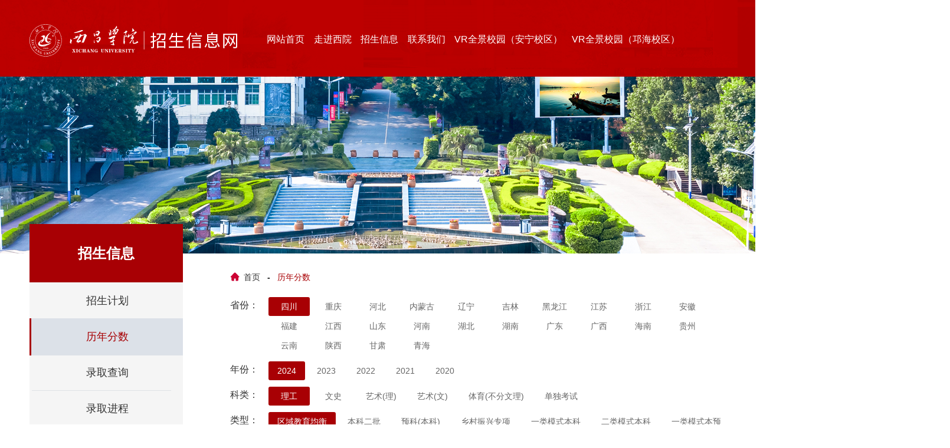

--- FILE ---
content_type: text/html;charset=UTF-8
request_url: https://zszhpt.xcc.edu.cn/static/front/xcc/basic/html_web/lnfs.html
body_size: 30570
content:
<!DOCTYPE html>
<html>
<head>
	<title>历年分数</title>
<meta http-equiv="Content-Type" content="text/html; charset=UTF-8">
<meta name="keywords" content="">
<meta name="description" content="">
<meta name="viewport" content="width=1440">
<meta http-equiv="X-UA-Compatible" content="chrome=1,IE=edge"/>
<link rel="shortcut icon" href="../images/change_doc/fun/logo.ico" type="image/x-icon">
<link rel="stylesheet" href="../css/hb.css"/>
<script type="text/javascript" src="../js/j3.js"></script>
<!--[if lt IE 9]>
	<script type="text/javascript" src="../js/html5shiv.js"></script>
	<script type="text/javascript" src="../js/j1.js"></script>
<![endif]-->
<script type="text/javascript" src="../js/pc_mobile_skip.js"></script>
<script type="text/javascript" src="../js/init.js"></script>
<script type="text/javascript" src="../js/jquery.tablesorter.min.js"></script>
<script type="text/javascript" src="../js/jquery.placeholder.min.js"></script>
<script type="text/javascript" src="../js/artTemplate.js"></script>
<script type="text/javascript" src="../js/util.js"></script>
<script type="text/javascript" src="../js/tplt.js"></script>
<script type="text/javascript" src="../js/common.js"></script>
	<link rel="stylesheet" type="text/css" href="../css/plugs/swiper.css"/>
	<link rel="stylesheet" type="text/css" href="../css/lnfs.min.css"/>
	<script src="../js/pinyin.js"></script>
	<script src="../js/plugs_select.js"></script>
	<script type="text/javascript" src="../js/filterCache_copy.js"></script>
	<script type="text/javascript">
		var initActiveParam = null;
		var paramList = unescape($.getAddrUrl('param')||'');
		if( paramList === '' ){
			paramList = $.out(_config,'pageParam.lnfs');
		}
		if( paramList && paramList!='' ){
			paramList = paramList.replace('{{nowYear}}',new Date().getFullYear());
			initActiveParam = paramList.split('_');
		}
	</script>
</head>
<body>
	<div class="wrapper">
		<div id="headerPlace"></div>
<script type="text/html" id="header">
	<div class="header">
		<div class="h_banner">
			<div class="bg"></div>
			<div class="cover">
				<div class="l_con">
					<div class="logo"></div>
					<div class="right">
					</div>
					<ul class="navs">
						{{each categories as $nav}}
							{{if $index <= 6}}
								<li>
									<a href="{{if isEmpty($nav.module)}}javascript:void(0);{{else}}{{$nav.url}}{{/if}}">{{$nav.name}}</a>
									{{if !isEmpty($nav.childList)}}
										<ul class="sub_navs">
											{{each $nav.childList as $subNav $ind}}
												<li><a href="{{$subNav.url}}">{{$subNav.name}}</a></li>
											{{/each}}
										</ul>
									{{/if}}
								</li>
							{{/if}}
						{{/each}}
					</ul>
		
				</div>
			</div>
		</div>

	</div>

</script>
<script type="text/javascript">
	$('body').on('click', '.search .btn_search', function() {
		$(this).parents('form').toggleClass('close');
		return false;
	});
	$.ajax({
		url: $.url('f/newsCenter/ajax_get_category_and_link_list'),
		async: false,
		type: 'POST',
		success: function(res) {
			console.log(res)
			if (res.state == 1) {
				window.cdhlinks = $.out(res, 'data.cdhlinks') || [];
				window.fLinks = $.out(res, 'data.links') || [];
				window.university = $.out(res, 'data.university') || {};
				tplt.draw('header', {
					categories: $.out(res, 'data.categories') || []
				});
				afterDraw();
			}
		}
	});

	function afterDraw() {
		// 控制请输入搜索关键词显隐
		var v = $.IE.getVersion();
		if ($.IE.isIE()) {
			if (Number(v) >= 9) {
				$('.header .search input').on('focus', function() {
					$(this).attr('placeholder', '');
				});
				$('.header .search input').on('blur', function() {
					$(this).attr('placeholder', '请输入搜索关键词');
				});
			}
		}
		// 控制搜索输入
		$("#askText").keydown(function(e) {
			if (e.keyCode == 13) {
				searchAll();
				return false;
			}
		});
		
	};

	function searchAll() {
		var askText = $("#askText").val();
		if ($("#askText").val() == "" ||
			$("#askText").val().replace(/(^\s*)|(\s*$)/g, "") == "") {
			alert("请输入搜索内容");
		} else {
			var pattern = /^[\w\u4e00-\u9fa5]+$/gi;
			if (!pattern.test(askText)) {
				alert("发送内容只能包含中文、数字、字母和下划线");
				return;
			}
			$('.header .search').submit();
		}
	}
	
</script>

		<div class="body">
			<div class="banner"><img src="../images/change_doc/fun/banner_fun.jpg"/></div>
			<div class="sec_bg">
				<!-- <img src="../images/com/newbg.png" alt="" /> -->
				<div class="sec_1">
					<div class="l_con">
						<div id="siteAddrPlace"></div>
						<script type="text/html" id="siteAddr">
							<div class="site_addr">
								<div class="tit">招生信息</div>
								<div class="addr">
									<div>
										<a href="{{go_home()}}"><i class="icon_home"></i>{{_config.home.name}}</a>
										<span class="icon_line">-</span>
										<a class="active" href="lnfs.html">历年分数</a>
									</div>
								</div>
							</div>
						</script>
						<script type="text/javascript">
							tplt.draw('siteAddr',{});
						</script>
					</div>
				</div>
				<div class="sec_2">
					<div class="l_con">
						<div class="left">
							<div class="b_subNav">
	<div id="subNavPlace"></div>
	<script id="subNav" type="text/html">
		{{if !isEmpty(list)}}
			<ul id="subNav" class="nav_a">
				{{each list}}
					<li>
						<div class="nav_tit">
							<div>
								<a href="{{$value.url}}">{{$value.title}}</a>
							</div>
						</div>
					</li>
				{{/each}}
			</ul>
		{{/if}}
	</script>
	<script type="text/javascript">
		tplt.draw('subNav',{list: window.cdhlinks});
		$(function(){
			var href = window.location.href;
			var mrslt = href.match(/\/[\s\S][^\/]+\.html/);
			if( mrslt != null ){
				$(this).find('.b_subNav a').each(function(){
					var subNavHref = $(this).attr('href');
					if( subNavHref.indexOf(mrslt) >= 0 ){
						$(this).parents('li').addClass('active');
						return false;
					}
				});
			}
		});
	</script>
</div>
						</div>
						<div class="right">
							<div class="rslt">
							<div class="filter">
								<!-- <dl>
									<dt>省份：</dt>
									<dd data-param="ssmc">
										<a data-value="北京">北京</a>
										<a data-value="天津">天津</a>
										<a data-value="河北">河北</a>
										<a data-value="山西">山西</a>
										<a data-value="内蒙古">内蒙古</a>
										<a data-value="辽宁">辽宁</a>
										<a data-value="吉林">吉林</a>
										<a data-value="黑龙江">黑龙江</a>
										<a data-value="上海">上海</a>
										<a data-value="江苏">江苏</a>
										<a data-value="浙江">浙江</a>
										<a data-value="安徽">安徽</a>
										<a data-value="福建">福建</a>
										<a data-value="江西">江西</a>
										<a data-value="山东">山东</a>
										<a data-value="河南">河南</a>
										<a data-value="湖北">湖北</a>
										<a data-value="湖南">湖南</a>
										<a data-value="广东">广东</a>
										<a data-value="广西">广西</a>
										<a data-value="海南">海南</a>
										<a data-value="重庆">重庆</a>
										<a data-value="四川">四川</a>
										<a data-value="贵州">贵州</a>
										<a data-value="云南">云南</a>
										<a data-value="西藏">西藏</a>
										<a data-value="陕西">陕西</a>
										<a data-value="甘肃">甘肃</a>
										<a data-value="青海">青海</a>
										<a data-value="宁夏">宁夏</a>
										<a data-value="新疆">新疆</a>
										<a data-value="台湾">台湾</a>
										<a data-value="香港">香港</a>
										<a data-value="澳门">澳门</a>
									</dd>
								</dl> -->
								<div id="filterPlace"></div>
								<script type="text/html" id="filter">
									<div>
										{{each defaultConfig as $item $key}}
											{{if $item.isNeed}}
												{{if !isEmpty(filter.list[$key])}}
													<dl>
														<dt>{{$item.nameCa}}：</dt>
														<dd data-param="{{$item.name}}">
															{{if $item.isNeedAll}}
																<a href="javascript:void(0);" class="{{if filter.params[$key]=='_filter_all'}} active {{/if}}" data-value="_filter_all">全部</a>
															{{/if}}
															{{each filter.list[$key]}}
																<a href="javascript:void(0);" class="{{if filter.params[$key]==$value}} active {{/if}} {{if $value.length >= 4}} padd {{/if}}" data-value="{{$value}}">{{$value}}</a>
															{{/each}}
														</dd>
													</dl>
												{{/if}}
											{{/if}}
										{{/each}}
									</div>
								</script>
								<script type="text/javascript">
									function filter(){
										this.fc = null;
										this.calArr = [];
										var _filter = this;
										$('body').on('click','.filter dd a',function(){
											if($(this).hasClass('active')||isAjaxIng){
												return false;
											}
											$(this).parents('dd').find('.active').removeClass('active');
											$(this).addClass('active');
											if($(this).parent('dd').data('param')=='zslx'){
												_filter.calArr.forEach(function(item){
													item({params:_filter.getActiveParam()});
												});
												return false;
											}
											var params = [];
											for(var key = 0 ; key < config.length ; key++){
												var $param = $('.filter [data-param="'+config[key]['name']+'"]');
												if( $param.length != 0 ){
													var value = $param.find('.active').data('value')||'';
													params.push(value);
												}else{
													params.push('');
												}
											}
											console.log(params);
											tplt.draw('filter',{
												filter: _filter.fc.get(params),
												defaultConfig: config
											});
											_filter.calArr.forEach(function(item){
												item({params:_filter.getActiveParam()});
											});
										});
									};
									filter.prototype.init = function(config,data,initActiveParam){
										if(this.fc==null){
											var _filter = this;
											this.fc = new filterCache();
											this.fc.changeConfig(config);
											this.fc.add(data);
											var drawData;
											console.log(initActiveParam);
											if( $.isEmpty(initActiveParam) ){
												drawData = _filter.fc.get();
											}else{
												drawData = _filter.fc.get( initActiveParam );
											}
											$('.filter [data-value="'+drawData.params[0]+'"]').addClass('active');
											console.log(drawData);
											tplt.draw('filter',{
												filter: drawData,
												defaultConfig: config
											});
										}
									}
									filter.prototype.isInit = function(){
										return this.fc!=null;
									}
									filter.prototype.change = function(cal){
										this.calArr.push(cal);
									}
									filter.prototype.getActiveParam = function(){
										var data = {};
										if(this.isInit()){
											$('.filter .active').each(function(){
												var type = $(this).parent().data('param');
												var value = $(this).data('value');
												if( value != '_filter_all' ){
													data[type] = value;
												}else{
													data[type] = '';
												}
											});
										}
										return data;
									}
								</script>
							</div>
								<div class="header_tit">
									<span class="box"></span>
									录取概况
									<span class="line"></span>
								</div>
								<div id="zsSsgradeListPlace"></div>
								<div class="header_tit">
									<span class="box"></span>
									分专业录取情况
									<span class="line"></span>
								</div>
								<div id="sszygradeListPlace"></div>
								<div id="tabTipPlace"></div>
							</div>
							<!-- <ul class="lnfs_tab">
								<li class="active">三年统计对比</li>
								<li>分年显示</li>
								<script type="text/javascript">
									$(function(){
										$('.lnfs_tab >li').on('click',function(){
											if($(this).hasClass('active')){
												return false;
											}
											var oInd = $(this).parent().find('.active').removeClass('active').index();
											var nInd = $(this).addClass('active').index();
											$('.lnfs_con>li').eq(oInd).hide();
											$('.lnfs_con>li').eq(nInd).fadeIn();
										});
									})
								</script>
							</ul>
							<ul class="lnfs_con">
								<li>
									<div id="thcPlace"></div>
									<script id="thc" type="text/html">
										<ul class="thc_list">
											{{each ssmcList}}
												<li>
													<a href="{{if $value=='台湾'||$value=='香港'||$value=='澳门'}}javascript:void(0);{{else}}{{_config.domain}}f/zsjhAndLqfs/{{$value}}{{/if}}" {{if $value!="台湾"&&$value!="香港"&&$value!="澳门"}} target="_blank" {{/if}}>{{$value}}</a>
												</li>
											{{/each}}
										</ul>
									</script>
								</li>
								<li style="display: none;">
									
								</li>
							</ul> -->
						</div>
					</div>
				</div>
			</div>
		</div>
		<div id="footerPlace"></div>
<script type="text/html" id="footer">
	<div class="footer">
		<div class="info">
			<div class="l_con">
				<div class="chunk_1">
					<a href="javascript:void(0);">
						<div class="logo"></div>
					</a>
				</div>
				<div class="chunk_2">
					<div class="tit">相关链接</div>
					<div class="con" id="fLinksPlace">
						<div class="list_1">
							{{each fLinks}}
								{{if $index < 6}}
									<a href="{{$value.url}}">{{$value.title}}</a>
								{{/if}}
							{{/each}}
						</div>
					</div>
				</div>
				<div class="chunk_3">
					<div class="tit">联系方式</div>
					<div class="con">
						{{if !isEmpty(university.phone)}}
							电话：
							{{each university.phone}}
								{{$value}}
								{{if $index != university.phone.length-1}},{{/if}}
							{{/each}}<br>
						{{/if}}
						{{if !isEmpty(university.fax)}}
							传真:
							{{each university.fax}}
								{{$value}}
								{{if $index != university.fax.length-1}},{{/if}}
							{{/each}}<br>
						{{/if}}
						{{if !isEmpty(university.email)}}
							邮箱:
							{{each university.email}}
								{{$value}}
								{{if $index != university.email.length-1}},{{/if}}
							{{/each}}<br>
						{{/if}}
						{{if !isEmpty(university.address)}}
							地址：
							{{each university.address}}
								{{$value}}
							{{/each}}
						{{/if}}
					</div>
				</div>
				<div class="chunk_4">
					<div class="code">
						<div class="img img_2"></div>
						<div class="txt">官方微信</div>
					</div>
					<div class="code">
						<div class="img img_1"></div>
						<div class="txt">本科招生</div>
					</div>
				</div>
			</div>
		</div>
		<div class="bottom">
			<span class="copyright">
				版权所有：{{university.copyright}}
			</span>
			&nbsp;&nbsp;
			<span class="support">
				技术支持：北京云智小橙科技有限公司
			</span>
		</div>
	</div>
</script>
<script type="text/javascript">
	tplt.draw('footer',{
		fLinks: window.fLinks,
		university: window.university
	});
</script>
	</div>
	<script type="text/html" id="tabTip">
		{{if !isEmpty(remark)}}
			<div class="tabTip">{{#remark}}</div>
		{{/if}}
	</script>
	
	<script type='text/html' id="zsSsgradeList">
		{{if isYSL(zslx)}}
			<table class="table_1 table_con">
				<colgroup>
					<col width="55">
					<col width="75">
					<col width="75">
					{{if isNeedSex}}
						<col width="75">
					{{/if}}
					{{if isNeedCampus}}
						<col width="75">
					{{/if}}
					<col width="277">
					<col width="75">
					<col width="75">
					<col width="75">
					<col width="95">
				</colgroup>
				<thead>
					<tr>
						<th>年份</th>
						<th>省市</th>
						<th>科类</th>
						{{if isNeedSex}}
							<th>性别</th>
						{{/if}}
						{{if isNeedCampus}}
							<th>校区</th>
						{{/if}}
						<th>类型</th>
						<th>文化成绩</th>
						<th>专业成绩</th>
						<th>综合成绩</th>
						<th>控制线</th>
					</tr>
				</thead>
				<tbody>
					{{if !isLoading}}
						{{each list}}
							<tr>
								<td>{{ out($value,'nf','2018') }}</td>
								<td>{{ out($value,'ssmc','--') }}</td>
								<td>{{ out($value,'klmc','--') }}</td>
								{{if isNeedSex}}
									<td>{{ out($value,'sex','--') }}</td>
								{{/if}}
								{{if isNeedCampus}}
									<td>{{ out($value,'campus','--') }}</td>
								{{/if}}
								<td>{{ out($value,'zylx','--') }}</td>
								<td>{{ out($value,'yslwhcj','--') }}</td>
								<td>{{ out($value,'yslzycj','--') }}</td>
								<td>{{ out($value,'yslzhcj','--') }}</td>
								<td>{{ out($value,'yslkzx','--') }}</td>
							</tr>
						{{/each}}
						{{if list.length==0}}
							<tr class="no_data">
								<td colspan="15">
									{{if isEmpty(errorTxt)}}
										没有找到符合条件的数据
									{{else}}
										{{errorTxt}}
									{{/if}}
								</td>
							</tr>
						{{/if}}
					{{else}}
						<tr class="loading">
							<td colspan="15"></td>
						</tr>
					{{/if}}
				</tbody>
			</table>
		{{else}}
			<table class="table_1 table_con">
				<colgroup>
					<col width="55">
					<col width="75">
					<col width="75">
					{{if isNeedSex}}
						<col width="75">
					{{/if}}
					{{if isNeedCampus}}
						<col width="75">
					{{/if}}
					<col width="277">
					<col width="75">
					<col width="95">
					<col width="75">
					<col width="75">
					<col width="75">
				</colgroup>
				<thead>
					<tr>
						<th>年份</th>
						<th>省市</th>
						<th>科类</th>
						{{if isNeedSex}}
							<th>性别</th>
						{{/if}}
						{{if isNeedCampus}}
							<th>校区</th>
						{{/if}}
						<th>类型</th>
						<th>最低分</th>
						<th>最低分排名</th>
						<th>平均分</th>
						<th>最高分</th>
						<th>控制线</th>
					</tr>
				</thead>
				<tbody>
					{{if !isLoading}}
						{{each list}}
							<tr>
								<td>{{ out($value,'nf','2018') }}</td>
								<td>{{ out($value,'ssmc','--') }}</td>
								<td>{{ out($value,'klmc','--') }}</td>
								{{if isNeedSex}}
									<td>{{ out($value,'sex','--') }}</td>
								{{/if}}
								{{if isNeedCampus}}
									<td>{{ out($value,'campus','--') }}</td>
								{{/if}}
								<td>{{ out($value,'zylx','--') }}</td>
								<td>{{ out($value,'minScore','--') }}</td>
								<td>{{ out($value,'minOrder','--') }}</td>
								<td>{{ out($value,'avgScore','--') }}</td>
								<td>{{ out($value,'maxScore','--') }}</td>
								<td>{{ out($value,'zdx','--') }}</td>
							</tr>
						{{/each}}
						{{if list.length==0}}
							<tr class="no_data">
								<td colspan="15">
									{{if isEmpty(errorTxt)}}
										没有找到符合条件的数据
									{{else}}
										{{errorTxt}}
									{{/if}}
								</td>
							</tr>
						{{/if}}
					{{else}}
						<tr class="loading">
							<td colspan="15"></td>
						</tr>
					{{/if}}
				</tbody>
			</table>
		{{/if}}
	</script>
	<script type='text/html' id="sszygradeList">
		{{if isYSL(zslx)}}
			<table class="table_1 sort-table">
				<colgroup>
					<col width="55">
					<col width="75">
					<col width="75">
					{{if isNeedSex}}
						<col width="75">
					{{/if}}
					{{if isNeedCampus}}
						<col width="75">
					{{/if}}
					<col width="95">
					<col width="182">
					<col width="75">
					<col width="75">
					<col width="75">
					<col width="95">
				</colgroup>
				<thead>
					<tr>
						<th>年份</th>
						<th>省市</th>
						<th>科类</th>
						{{if isNeedSex}}
							<th>性别</th>
						{{/if}}
						{{if isNeedCampus}}
							<th>校区</th>
						{{/if}}
						<th>类型</th>
						<th>专业</th>
						<th>文化成绩</th>
						<th>专业成绩</th>
						<th>综合成绩</th>
						<th>控制线</th>
					</tr>
				</thead>
				<tbody>
					{{if !isLoading}}
						{{each list}}
							<tr>
								<td>{{ out($value,'nf','2018') }}</td>
								<td>{{ out($value,'ssmc','--') }}</td>
								<td>{{ out($value,'klmc','--') }}</td>
								{{if isNeedSex}}
									<td>{{ out($value,'sex','--') }}</td>
								{{/if}}
								{{if isNeedCampus}}
									<td>{{ out($value,'campus','--') }}</td>
								{{/if}}
								<td>{{ out($value,'zylx','--') }}</td>
								<td>{{ out($value,'zymc','--') }}</td>
								<td>{{ out($value,'yslwhcj','--') }}</td>
								<td>{{ out($value,'yslzycj','--') }}</td>
								<td>{{ out($value,'yslzhcj','--') }}</td>
								<td>{{ out($value,'yslkzx','--') }}</td>
							</tr>
						{{/each}}
						{{if list.length==0}}
							<tr class="no_data">
								<td colspan="15">
									{{if isEmpty(errorTxt)}}
										没有找到符合条件的数据
									{{else}}
										{{errorTxt}}
									{{/if}}
								</td>
							</tr>
						{{/if}}
					{{else}}
						<tr class="loading">
							<td colspan="15"></td>
						</tr>
					{{/if}}
				</tbody>
			</table>
		{{else}}
			<table class="table_1 sort-table">
				<colgroup>
					<col width="55">
					<col width="75">
					<col width="75">
					{{if isNeedSex}}
						<col width="75">
					{{/if}}
					{{if isNeedCampus}}
						<col width="75">
					{{/if}}
					<col width="95">
					<col width="182">
					<col width="75">
					<col width="95">
					<col width="75">
					<col width="75">
					<col width="75">
				</colgroup>
				<thead>
					<tr>
						<th>年份</th>
						<th>省市</th>
						<th>科类</th>
						{{if isNeedSex}}
							<th>性别</th>
						{{/if}}
						{{if isNeedCampus}}
							<th>校区</th>
						{{/if}}
						<th>类型</th>
						<th>专业</th>
						<th>最低分</th>
						<th>最低分排名</th>
						<th>平均分</th>
						<th>最高分</th>
						<th>控制线</th>
					</tr>
				</thead>
				<tbody>
					{{if !isLoading}}
						{{each list}}
							<tr>
								<td>{{ out($value,'nf','2018') }}</td>
								<td>{{ out($value,'ssmc','--') }}</td>
								<td>{{ out($value,'klmc','--') }}</td>
								{{if isNeedSex}}
									<td>{{ out($value,'sex','--') }}</td>
								{{/if}}
								{{if isNeedCampus}}
									<td>{{ out($value,'campus','--') }}</td>
								{{/if}}
								<td>{{ out($value,'zylx','--') }}</td>
								<td>
									{{ out($value,'zymc','--') }}
								</td>
								<td>{{ out($value,'minScore','--') }}</td>
								<td>{{ out($value,'minOrder','--') }}</td>
								<td>{{ out($value,'avgScore','--') }}</td>
								<td>{{ out($value,'maxScore','--') }}</td>
								<td>{{ out($value,'zdx','--') }}</td>
							</tr>
						{{/each}}
						{{if list.length==0}}
							<tr class="no_data">
								<td colspan="15">
									{{if isEmpty(errorTxt)}}
										没有找到符合条件的数据
									{{else}}
										{{errorTxt}}
									{{/if}}
								</td>
							</tr>
						{{/if}}
					{{else}}
						<tr class="loading">
							<td colspan="15"></td>
						</tr>
					{{/if}}
				</tbody>
			</table>
		{{/if}}
	</script>
	<!-- <script src="../js/echarts-all.js"></script> -->
	<script type="text/javascript">
		template.helper('isYSL',function(text){
			text = text||'';
			return text.indexOf('艺术类') >= 0
		});
		var config = [{
					name: 'ssmc',
					nameCa: '省份',
					isNeed: true,
					isNeedAll: false
				},{
					name: 'zsnf',
					nameCa: '年份',
					isNeed: true,
					isNeedAll: false
				},{
					name: 'klmc',
					nameCa: '科类',
					isNeed: true,
					isNeedAll: false
				},{
					name: 'sex',
					nameCa: '性别',
					isNeed: false,
					isNeedAll: false
				},{
					name: 'campus',
					nameCa: '校区',
					isNeed: false,
					isNeedAll: false
				},{
					name: 'zslx',
					nameCa: '类型',
					isNeed: true,
					isNeedAll: false
				}];
		var isAjaxIng = false;
		var isNeedSex = false;
		var isNeedCampus = false;
		var flt = null;
		$.ajax({
			async: false, // 同步请求
			type: "POST",
			url: $.url('f/ajax_lnfs_param'),
			success: function(res){
				if( res.state == 1 ){
					var data = {};
					data.list = $.out(res,'data.ssmc_nf_klmc_sex_campus_zslx_list');
					flt = new filter();
					config[3]['isNeed'] = res.data.withSex || false;
					config[4]['isNeed'] = res.data.withCampus || false;
					isNeedSex = res.data.withSex;
					isNeedCampus = res.data.withCampus;
					flt.init(config,data,initActiveParam);
					var param = flt.getActiveParam();
					console.log(param);
					getFormData(param);
					flt.change(function(e){
						var data = e.params;
						getFormData(data);
					});
					tplt.draw('tabTip',{remark: $.out(res,'data.remarks.remark1')||''});
					var ssmcArr = [];
					var ssmcList = ["北京", "天津", "河北", "山西", "内蒙古", "辽宁", "吉林", "黑龙江", "上海", "江苏", "浙江", "安徽", "福建", "江西", "山东", "河南", "湖北", "湖南", "广东", "广西", "海南", "重庆", "四川", "贵州", "云南", "西藏", "陕西", "甘肃", "青海", "宁夏", "新疆", "台湾", "香港", "澳门"];
					ssmcList.forEach(function(item){
						var obj = {};
						obj.name = item;
						obj.value = Math.round(Math.random()*2000);
						obj.url =window._config.domain + 'f/zsjhAndLqfs/' + item;
						ssmcArr.push(obj);
					});
					/*console.log(ssmcArr);
					initPDchart(ssmcArr);*/
					/*tplt.draw('thc',{ssmcList:ssmcList});*/
				}
			}
		});
		function initPDchart(ssmcArr){
			var myChart = echarts.init(document.getElementById('map'));
			var option = {
				dataRange: {
					min: 0,
					max: 2500,
					x: '-500',
					y: '-500'
				},
				tooltip: {
					trigger: 'item',
					formatter: function (params) {
						var tip = '<a href="'+params.data.url+'" style="display:block;"><div style="font-size: 15px;line-height: 22px;color:#fff;">'+params.name+'近三年录取情况</div><div style="font-size: 13px;line-height: 22px;color:#fff;">点击查看</div></a>';
						return tip;
					},
					position: function (point) {
						return point;
					}
				},
				series: [{
					name: '中国',
					type: 'map',
					mapType: 'china',
					roam: false,
					itemStyle: {
						normal: {
							label: {
								show: true, //默认是否显示省份名称
								textStyle: {
									color: "#333"
								}
							},
							borderWidth: 1,
							borderColor: '#e1e2e3'
						},
						emphasis: {
							label: {
								show: true,//选中状态是否显示省份名称
								textStyle: {
									color: "#fff"
								}
							},
							areaStyle: {
								color: '#004098'
							}
						}
					},
					data: ssmcArr
				}]
			};
			myChart.on('click', function(params) {
				var city = params.name;
				window.location.href = params.data.url;
			});
			myChart.setOption(option);
		}
		var isFirst = true;
		function getFormData(data){
			isAjaxIng = true;
			$('.body').height($('.body').height());
			tplt.draw('zsSsgradeList',{
				isLoading: true,
				isNeedSex: isNeedSex,
				isNeedCampus: isNeedCampus,
				zslx: data.zslx||''
			});
			tplt.draw('sszygradeList',{
				isLoading: true,
				isNeedSex: isNeedSex,
				isNeedCampus: isNeedCampus,
				zslx: data.zslx||''
			});
			$.ajax({
				type: "POST",
				url: $.url('f/ajax_lnfs'),
				data: data,
				success: function(res){
					if( res.state == 1 ){
						$(".sort-table").trigger("update");
						tplt.draw('zsSsgradeList',{
							list: $.out(res,'data.zsSsgradeList')||[],
							isNeedSex: isNeedSex,
							isNeedCampus: isNeedCampus,
							zslx: data.zslx||''
						});
						tplt.draw('sszygradeList',{
							list: $.out(res,'data.sszygradeList')||[],
							isNeedSex: isNeedSex,
							isNeedCampus: isNeedCampus,
							zslx: data.zslx||''
						});
					}else{
						tplt.draw('zsSsgradeList',{
							list: [],
							isNeedSex: isNeedSex,
							isNeedCampus: isNeedCampus,
							zslx: data.zslx||''
						});
						tplt.draw('sszygradeList',{
							list: [],
							isNeedSex: isNeedSex,
							isNeedCampus: isNeedCampus,
							zslx: data.zslx||''
						});
					}
					isAjaxIng = false;
					$('.body').css('height','auto');
					if(isFirst){
						isFirst = false;
						initTable();
					}
				},
				error: function(){
					isAjaxIng = false;
					tplt.draw('zsSsgradeList',{
						list:[],
						errorTxt: '网络服务错误，请刷新页面',
						isNeedSex: isNeedSex,
						isNeedCampus: isNeedCampus,
						zslx: data.zslx||''
					});
					tplt.draw('sszygradeList',{
						list:[],
						errorTxt: '网络服务错误，请刷新页面',
						isNeedSex: isNeedSex,
						isNeedCampus: isNeedCampus,
						zslx: data.zslx||''
					});
					$('.body').css('height','auto');
				}
			});
		};
		function initTable(){
			$(".sort-table").tablesorter({
				headers : {
					0:{
						sorter : false
					},
					1:{
						sorter : false
					},
					2:{
						sorter : false
					},
					3:{
						sorter : false
					},
					4:{
						sorter : false
					},
					9:{
						sorter : false
					}
				}
			});
		}
		function go_to_zyjs_zy(t){
			var zyName = $(t).data('zyname');
			var zsnf = $(t).data('zsnf');
			if($(t).hasClass('active')){
				return false;
			}
			var load = $.loading();
			$.ajax({
				async: false, // 同步请求
				type: "POST",
				url: $.url('f/ajax_zyjs_zy'),
				data: {
					zyName: zyName,
					zsnf: zsnf
				},
				success: function(res){
					load.remove();
					if( res.state != 0 ){
						window.open('zyjs_zy.html?zyName='+escape(zyName)+'&zsnf='+escape(zsnf));
					}else{
						$.noticeTip(1000,res.msg);
						$(t).addClass('active');
					}
				}
			});
		}
	</script>
</body>
</html>


--- FILE ---
content_type: text/css;charset=UTF-8
request_url: https://zszhpt.xcc.edu.cn/static/front/xcc/basic/css/hb.css
body_size: 59777
content:
/* 以宽度为1200px；html的font-size为8px 的px对应关系
 * --12px---14px---16px---18px---20px---22px---24px--26px---28px----30px---32px--34px----36px
 */
/**居中*/
/**IE8 不支持*/
/**居中*/
/**清除浮动,控制第一行的margin-top不起作用*/
/**兼容ie7*/
/**弹性布局*/
/**常用左右边距设置*/
/**常用上下边距设置*/
/**字体设置*/
/**字体状态设置，主要是位置，和加粗*/
/**格子系统设置@list 百分比*/
/**等分格子设置*/
/**规范z-index的泛滥使用，规范了7层，-2，-1,0,1,2,3,4,5*/
/**控制多行隐藏*/
/**强制不换行*/
.noWrap {
  white-space: nowrap;
}
/**宽度*/
/**rgba颜色兼容性设置*/
/**IE8 不支持*/
/**border-radius*函数*/
/**IE8 不支持*/
/**box-shadow的属性设置*/
/**IE8 不支持*/
/**过渡动画*/
/**IE8 不支持*/
/**盒子模型*/
/**IE8 不支持*/
/**盒子模型*/
/**IE8 不支持*/
/**不能够被选取*/
/**IE8 不支持*/
/**盒子阴影*/
/**IE8 不支持*/
/**border-radius*函数*/
/*兼容ie8及以下*/
/**IE8 不支持*/
/**input的placeholder字体设置*/
/**线条*/
/**chrome 清除滚动条*/
/**IE8不支持*垂直渐变色*/
/**图片预加载*/
/**图片预加载通过before的方式*/
/**栅格**/
@font-face {
  font-family: 'iconfont';
  src: url('../iconfont/iconfont.eot');
  src: url('../iconfont/iconfont.eot?#iefix') format('embedded-opentype'), url('../iconfont/iconfont.woff') format('woff'), url('../iconfont/iconfont.ttf') format('truetype'), url('../iconfont/iconfont.svg#iconfont') format('svg');
}
.iconfont {
  font-family: "iconfont" !important;
  font-size: 16px;
  font-style: normal;
  -webkit-font-smoothing: antialiased;
  -webkit-text-stroke-width: 0.2px;
  -moz-osx-font-smoothing: grayscale;
}
html {
  min-width: 1300px;
  width: 100%;
  overflow-x: hidden;
  height: 100%;
}
body {
  position: relative;
  width: 100%;
  min-height: 100%;
  overflow-x: hidden;
}
.l_con {
  position: relative;
  margin: 0 auto;
  width: 1200px;
}
img[class^="icon_"] {
  display: inline-block;
  width: 100%;
  cursor: pointer;
  vertical-align: middle;
  -webkit-user-select: none;
  -moz-user-select: none;
  -ms-user-select: none;
  user-select: none;
}
i[class^="icon_"] {
  vertical-align: middle;
  background-size: 100% 100%;
  background-repeat: no-repeat;
  display: inline-block;
  font-style: normal;
}
body {
  font-size: 18px;
}
.wrapper {
  position: relative;
  max-width: 1920px;
  margin: 0 auto;
}
/**清除浮动，以及第一个孩子的margin-top:,以及最后一个孩子margin-bottom:错乱的问题上下边*/
.clear {
  *zoom: 1;
}
.clear:before,
.clear:after {
  content: "";
  display: table;
}
.clear:after {
  clear: both;
}
.box {
  box-sizing: border-box;
  -moz-box-sizing: border-box;
  /* Firefox */
  -webkit-box-sizing: border-box;
  /* Safari */
}
.fl {
  float: left;
}
.fr {
  float: right;
}
.toh {
  white-space: nowrap;
  overflow: hidden;
  text-overflow: ellipsis;
}
.f-theme {
  color: #a80004;
}
.noWrap {
  white-space: nowrap;
}
.fl {
  float: left;
}
.fr {
  float: right;
}
.tc {
  text-align: center;
}
.tl {
  text-align: left;
}
.tr {
  text-align: right;
}
.pa {
  position: absolute;
}
.pr {
  position: relative;
}
.pf {
  position: fixed;
}
.wf {
  width: 100%;
  max-width: 100%;
}
.hide {
  display: none;
}
.toh {
  white-space: nowrap;
  overflow: hidden;
  text-overflow: ellipsis;
}
.blod {
  font-weight: bold;
}
/**grid*/
*[class^="g-"] {
  *zoom: 1;
}
*[class^="g-"]:before,
*[class^="g-"]:after {
  content: "";
  display: table;
}
*[class^="g-"]:after {
  clear: both;
}
.g-d-2 > * {
  float: left;
  width: 50%;
}
.g-d-3 > * {
  float: left;
  width: 33.33333333%;
}
.g-d-4 > * {
  float: left;
  width: 25%;
}
.g-d-5 > * {
  float: left;
  width: 20%;
}
.g-d-6 > * {
  float: left;
  width: 16.66666667%;
}
.g-d-7 > * {
  float: left;
  width: 14.28571429%;
}
.g-d-8 > * {
  float: left;
  width: 12.5%;
}
.bg-c {
  background-color: #a80004;
}
.bg-sc {
  background-color: #a80004;
}
.f-c {
  color: #a80004;
}
.f-sc {
  color: #a80004;
}
.f-t-c {
  text-align: center;
}
.f-wb {
  font-weight: bold;
}
.btHov {
  transition: all 0.22s linear 0s;
  -moz-transition: all 0.22s linear 0s;
  -webkit-transition: all 0.22s linear 0s;
  -o-transition: all 0.22s linear 0s;
}
.btHov:hover {
  -khtml-opacity: 0.85;
  -moz-opacity: 0.85;
  opacity: 0.85;
  filter: alpha(opacity=85);
  filter: "alpha(opacity=85)";
  filter: progid:DXImageTransform.Microsoft.Alpha(opacity=85);
}
.noShow {
  visibility: hidden;
}
.header {
  position: relative;
  z-index: 1000;
}
.header .h_banner {
  position: relative;
  font-size: 0px;
  height: 130px;
  background-color: #a80004;
}
.header .h_banner .bg {
  position: relative;
  height: 130px;
  background-position: center;
  background-repeat: no-repeat;
  background-size: 1920px auto;
  background-image: url('../images/change_doc/hb/bg_header.png');
}
.header .h_banner .cover {
  position: absolute;
  left: 0px;
  top: 0px;
  height: 100%;
  width: 100%;
  max-width: 100%;
}
.header .h_banner .cover .l_con {
  *zoom: 1;
  height: 115px;
  background: url('../images/change_doc/hb/bg_header.png') no-repeat;
  background-position: 566px 0px;
  display: flex;
  align-items: center;
}
.header .h_banner .cover .l_con:before,
.header .h_banner .cover .l_con:after {
  content: "";
  display: table;
}
.header .h_banner .cover .l_con:after {
  clear: both;
}
.header .h_banner .cover .logo {
  float: left;
  width: 352px;
  height: 70px;
  margin-top: 20px;
  background: url('../images/change_doc/hb/logo.png') no-repeat;
  background: url('../images/change_doc/hb/logo.svg') center / contain no-repeat;
  background-position: center left;
}
.header .h_banner .cover .right {
  float: right;
  display: flex;
}
.header .h_banner .cover .link_home {
  float: right;
  margin-right: 15px;
  display: block;
  margin-top: 35px;
  font-size: 15px;
  color: #fff;
  line-height: 100%;
  font-family: 'Microsoft YaHei', 'WenQuanYi Micro Hei', 'Helvetica Neue', Verdana, Arial, Helvetica, SimHei, sans-serif;
  *line-height: 180%;
  letter-spacing: 2px;
}
.header .h_banner .cover .link_home .icon_home {
  float: left;
  margin-top: -2px;
  *margin-top: 5px;
  margin-right: 10px;
  height: 17px;
  width: 17px;
  background-image: url('../images/ico/home.png');
}
.header .h_banner .cover .comp_input {
  float: right;
  position: relative;
  width: 160px;
  margin-top: 15px;
  height: 27px;
  border: 1px solid #accee4;
  background-color: rgba(255, 255, 255, 0.39);
  background-color: #0f4d97;
  -webkit-border-radius: 38px;
  -moz-border-radius: 38px;
  -ms-border-radius: 38px;
  -o-border-radius: 38px;
  border-radius: 38px;
}
.header .h_banner .cover .comp_input > div {
  margin-left: 20px;
  margin-right: 58px;
}
.header .h_banner .cover .comp_input > div input {
  font-size: 15px;
  color: #fff;
  line-height: 30px;
  font-family: 'Microsoft YaHei', 'WenQuanYi Micro Hei', 'Helvetica Neue', Verdana, Arial, Helvetica, SimHei, sans-serif;
}
.header .h_banner .cover .comp_input .icon_search {
  position: absolute;
  top: 4px;
  right: 21px;
  width: 20px;
  height: 20px;
  cursor: pointer;
  background-image: url('../images/ico/search_02.png');
}
.header .h_banner .cover .comp_input.focus {
  border: 1px solid #accee4;
  -moz-box-shadow: 0px 0px 5px 0px #eee;
  -webkit-box-shadow: 0px 0px 5px 0px #eee;
  box-shadow: 0px 0px 5px 0px #eee;
}
.header .search {
  position: absolute;
  top: 35px;
  right: -14px;
  z-index: 1;
  padding-top: 2px;
  padding-bottom: 2px;
  display: block;
  width: auto;
  *width: 320px;
  font-size: 0px;
  padding-left: 0px;
  background-color: #a80004;
}
.header .search input {
  float: right;
  color: #fff;
  width: 780px;
  height: 50px;
  transition: all 0.1s linear 0s;
  -moz-transition: all 0.1s linear 0s;
  -webkit-transition: all 0.1s linear 0s;
  -o-transition: all 0.1s linear 0s;
  font-size: 14px;
  line-height: 30px;
  padding-left: 20px;
  padding-right: 44px;
  background-color: transparent;
  border-bottom: 1px solid #efefef;
}
.header .search input::-webkit-input-placeholder {
  color: #bbb;
  font-size: 14px;
}
.header .search input:-moz-placeholder {
  color: #bbb;
  font-size: 14px;
}
.header .search input::-moz-placeholder {
  color: #bbb;
  font-size: 14px;
}
.header .search input:-ms-input-placeholder {
  color: #bbb;
  font-size: 14px;
}
.header .search input.placeholder {
  color: #bbb;
  font-size: 14px;
}
.header .search .btn_search {
  position: absolute;
  top: 13px;
  right: 0px;
  width: 44px;
  height: 30px;
  background: url('../images/change_doc/hb/icon_close.png') no-repeat;
  background-position: center;
}
.header .search.close {
  *width: 0px;
}
.header .search.close input {
  width: 0px;
  padding-left: 0px;
  padding-right: 0px;
  border: none;
}
.header .search.close .btn_search {
  background: url('../images/change_doc/hb/icon_search.png') no-repeat;
  background-position: center;
}
.header .nav_bar {
  height: 45px;
  background-color: #fff;
}
.header .nav_bar .l_con {
  position: relative;
  *zoom: 1;
}
.header .nav_bar .l_con:before,
.header .nav_bar .l_con:after {
  content: "";
  display: table;
}
.header .nav_bar .l_con:after {
  clear: both;
}
.header .navs {
  font-size: 0px;
  margin-top: 20px;
  margin-left: 50px;
  width: 700px;
  display: flex;
  justify-content: space-between;
}
.header .navs > li {
  float: left;
  position: relative;
}
.header .navs > li > a {
  display: block;
  text-align: center;
  color: #ffffff;
  font-size: 16px;
}
.header .navs > li > .sub_navs {
  position: absolute;
  width: 130px;
  left: -41px;
  right: 0;
  top: 25px;
  opacity: 0;
  text-align: center;
  transition: all 0.22s linear 0s;
  -moz-transition: all 0.22s linear 0s;
  -webkit-transition: all 0.22s linear 0s;
  -o-transition: all 0.22s linear 0s;
  visibility: hidden;
  z-index: 100!important;
  background-color: #fff;
  background-clip: padding-box;
  border-top: 2px solid transparent;
  padding: 0 10px;
}
.header .navs > li > .sub_navs > li {
  display: inline-block;
  *display: inline;
  *zoom: 1;
  transition: all 0.22s linear 0s;
  -moz-transition: all 0.22s linear 0s;
  -webkit-transition: all 0.22s linear 0s;
  -o-transition: all 0.22s linear 0s;
  padding: 15px 10px;
  text-align: center;
}
.header .navs > li > .sub_navs > li > a {
  position: relative;
  white-space: nowrap;
  display: block;
  font-size: 16px;
  color: #333;
  line-height: 100%;
  font-family: 'Microsoft YaHei', 'WenQuanYi Micro Hei', 'Helvetica Neue', Verdana, Arial, Helvetica, SimHei, sans-serif;
  text-align: left;
}
.header .navs > li > .sub_navs > li:hover > a {
  color: #a80004;
}
.header .navs > li:hover > .sub_navs {
  opacity: 1;
  visibility: visible;
}
.header .user {
  position: absolute;
  right: 20px;
  margin-top: 50px;
  font-size: 16px;
  color: #fff;
  line-height: 100%;
  font-family: 'Microsoft YaHei', 'WenQuanYi Micro Hei', 'Helvetica Neue', Verdana, Arial, Helvetica, SimHei, sans-serif;
}
.header .user > .login {
  color: #fff;
  margin-right: 15px;
  transition: all 0.22s linear 0s;
  -moz-transition: all 0.22s linear 0s;
  -webkit-transition: all 0.22s linear 0s;
  -o-transition: all 0.22s linear 0s;
}
.header .user > .login:hover {
  color: #00c1de;
}
.header .user > .register {
  color: #fff;
  margin-left: 15px;
  transition: all 0.22s linear 0s;
  -moz-transition: all 0.22s linear 0s;
  -webkit-transition: all 0.22s linear 0s;
  -o-transition: all 0.22s linear 0s;
}
.header .user > .register:hover {
  color: #00c1de;
}
.header .user > .userAccount {
  color: #fff;
  margin-right: 15px;
  transition: all 0.22s linear 0s;
  -moz-transition: all 0.22s linear 0s;
  -webkit-transition: all 0.22s linear 0s;
  -o-transition: all 0.22s linear 0s;
}
.header .user > .userAccount:hover {
  color: #00c1de;
}
.header .user > .quiz {
  color: #fff;
  margin-left: 15px;
  transition: all 0.22s linear 0s;
  -moz-transition: all 0.22s linear 0s;
  -webkit-transition: all 0.22s linear 0s;
  -o-transition: all 0.22s linear 0s;
}
.header .user > .quiz:hover {
  color: #00c1de;
}
.footer {
  position: relative;
  width: 100%;
  height: 276px;
  max-width: 100%;
  background-color: #a80004;
  border-top: 6px solid #e3b36e;
  box-shadow: 0px 4px 7px 0px rgba(84, 64, 21, 0.42);
}
.footer .info {
  height: 241px;
}
.footer .info .l_con {
  *zoom: 1;
  padding: 0;
}
.footer .info .l_con:before,
.footer .info .l_con:after {
  content: "";
  display: table;
}
.footer .info .l_con:after {
  clear: both;
}
.footer .info .chunk_1 {
  float: left;
  width: 268px;
  height: 241px;
  background-repeat: no-repeat;
  background-position: right center;
}
.footer .info .chunk_1 .logo {
  width: 196px;
  height: 118px;
  margin-top: 45px;
  margin-left: 20px;
  background: url('../images/change_doc/hb/logo_footer.png') no-repeat;
  background: url('../images/change_doc/hb/logo_footer.svg') center / contain no-repeat;
  background-size: auto 100%;
  background-position: center;
}
.footer .info .chunk_2 {
  float: left;
  width: 225px;
  height: 241px;
  padding-left: 35px;
  background-repeat: no-repeat;
  background-position: right center;
}
.footer .info .chunk_2 .tit {
  margin-top: 44px;
  font-size: 16px;
  color: #fff;
  line-height: 100%;
  font-family: 'Microsoft YaHei', 'WenQuanYi Micro Hei', 'Helvetica Neue', Verdana, Arial, Helvetica, SimHei, sans-serif;
}
.footer .info .chunk_2 .con {
  *zoom: 1;
  margin-top: 17px;
}
.footer .info .chunk_2 .con:before,
.footer .info .chunk_2 .con:after {
  content: "";
  display: table;
}
.footer .info .chunk_2 .con:after {
  clear: both;
}
.footer .info .chunk_2 .con .list_1 {
  float: left;
  width: 200px;
  line-height: 26px;
}
.footer .info .chunk_2 .con .list_1 a {
  white-space: nowrap;
  overflow: hidden;
  text-overflow: ellipsis;
  display: block;
  font-size: 14px;
  color: #fff;
  line-height: 26px;
  font-family: 'Microsoft YaHei', 'WenQuanYi Micro Hei', 'Helvetica Neue', Verdana, Arial, Helvetica, SimHei, sans-serif;
}
.footer .info .chunk_2 .con .list_1 a:hover {
  text-decoration: underline;
}
.footer .info .chunk_2 .con .list_2 {
  float: left;
  width: 172px;
  margin-left: 20px;
}
.footer .info .chunk_2 .con .list_2 a {
  white-space: nowrap;
  font-size: 14px;
  color: #fff;
  line-height: 26px;
  font-family: 'Microsoft YaHei', 'WenQuanYi Micro Hei', 'Helvetica Neue', Verdana, Arial, Helvetica, SimHei, sans-serif;
}
.footer .info .chunk_2 .con .list_2 a:hover {
  text-decoration: underline;
}
.footer .info .chunk_3 {
  float: left;
  width: 360px;
  height: 241px;
  padding-left: 35px;
  padding-right: 17px;
  background-repeat: no-repeat;
  background-position: right center;
}
.footer .info .chunk_3 .tit {
  margin-top: 44px;
  font-size: 16px;
  color: #fff;
  line-height: 100%;
  font-family: 'Microsoft YaHei', 'WenQuanYi Micro Hei', 'Helvetica Neue', Verdana, Arial, Helvetica, SimHei, sans-serif;
}
.footer .info .chunk_3 .con {
  *zoom: 1;
  color: #fff;
  font-size: 14px;
  margin-top: 17px;
  line-height: 26px;
  font-family: 'Microsoft YaHei', 'WenQuanYi Micro Hei', 'Helvetica Neue', Verdana, Arial, Helvetica, SimHei, sans-serif;
}
.footer .info .chunk_3 .con:before,
.footer .info .chunk_3 .con:after {
  content: "";
  display: table;
}
.footer .info .chunk_3 .con:after {
  clear: both;
}
.footer .info .chunk_3 .con span {
  color: #fff;
}
.footer .info .chunk_4 {
  float: right;
  *zoom: 1;
  width: 255px;
  height: 241px;
}
.footer .info .chunk_4:before,
.footer .info .chunk_4:after {
  content: "";
  display: table;
}
.footer .info .chunk_4:after {
  clear: both;
}
.footer .info .chunk_4 .code {
  position: relative;
  float: right;
  width: 100px;
  height: 100px;
  margin-top: 58px;
  margin-left: 17px;
  background: #fff;
}
.footer .info .chunk_4 .code .txt {
  position: relative;
  text-align: center;
  margin-top: 12px;
  font-size: 16px;
  color: #ffffff;
  line-height: 100%;
  font-family: 'Microsoft YaHei', 'WenQuanYi Micro Hei', 'Helvetica Neue', Verdana, Arial, Helvetica, SimHei, sans-serif;
}
.footer .info .chunk_4 .code > .img {
  width: 90px;
  height: 90px;
  margin-top: 5px;
  margin-left: 5px;
  background-color: #efefef;
  background-position: center;
  background-repeat: no-repeat;
}
.footer .info .chunk_4 .code > .img.img_1 {
  background-image: url('../images/change_doc/hb/code_wb.png');
}
.footer .info .chunk_4 .code > .img.img_2 {
  background-image: url('../images/change_doc/hb/code_zb.png');
}
.footer .bottom {
  text-align: center;
  color: #fff;
  height: 35px;
  background: #820003;
  font-size: 12px;
  color: #ebebeb;
  line-height: 35px;
  font-family: 'Microsoft YaHei', 'WenQuanYi Micro Hei', 'Helvetica Neue', Verdana, Arial, Helvetica, SimHei, sans-serif;
}

/*# sourceMappingURL=[data-uri] */


--- FILE ---
content_type: text/css;charset=UTF-8
request_url: https://zszhpt.xcc.edu.cn/static/front/xcc/basic/css/lnfs.min.css
body_size: 28186
content:
/*! normalize.css v3.0.3 | MIT License | github.com/necolas/normalize.css */
@font-face{font-family:Gotham-Bold;src:url(../fonts/Gotham-Bold.otf)}
*{padding:0;margin:0;box-sizing:content-box;-moz-box-sizing:content-box;-webkit-box-sizing:content-box}
button,input{border:none;background-color:transparent}
::-ms-clear,::-ms-reveal{display:none}
html{font-family:'Microsoft YaHei','WenQuanYi Micro Hei','Helvetica Neue',Verdana,Arial,Helvetica,SimHei,sans-serif;-ms-text-size-adjust:100%;-webkit-text-size-adjust:100%}
body{margin:0;background:#fff}
article,aside,details,figcaption,figure,footer,header,hgroup,main,menu,nav,section,summary{display:block;margin:0;padding:0}
audio,canvas,progress,video{display:inline-block;vertical-align:baseline}
audio:not([controls]){display:none;height:0}
[hidden],template{display:none}
a{background-color:transparent;text-decoration:none}
a:active,a:hover{outline:0}
a:visited{color:inherit}
b,strong{font-weight:700}
em{font-style:normal}
h1{font-size:2em;margin:.67em 0}
small{font-size:80%}
sub,sup{font-size:75%;line-height:0;position:relative;vertical-align:baseline}
sup{top:-.5em}
sub{bottom:-.25em}
li,ol,ul{list-style:none}
img{border:0}
svg:not(:root){overflow:hidden}
button,input,optgroup,select,textarea{color:inherit;font:inherit;margin:0;outline:0}
button{overflow:visible}
button,select{text-transform:none}
button,html input[type=button],input[type=reset],input[type=submit]{-webkit-appearance:button;cursor:pointer}
button[disabled],html input[disabled]{cursor:default}
button::-moz-focus-inner,input::-moz-focus-inner{border:0;padding:0}
input{line-height:normal}
input[type=checkbox],input[type=radio]{box-sizing:border-box;padding:0}
input[type=number]::-webkit-inner-spin-button,input[type=number]::-webkit-outer-spin-button{height:auto}
input[type=search]{-webkit-appearance:textfield;box-sizing:content-box}
input[type=search]::-webkit-search-cancel-button,input[type=search]::-webkit-search-decoration{-webkit-appearance:none}
fieldset{border:1px solid silver;margin:0 2px;padding:.35em .625em .75em}
legend{border:0;padding:0}
textarea{overflow:auto}
table{border-collapse:collapse;border-spacing:0}
td,th{padding:0}
.noWrap{white-space:nowrap}
@font-face{font-family:iconfont;src:url(../iconfont/iconfont.eot);src:url(../iconfont/iconfont.eot?#iefix) format('embedded-opentype'),url(../iconfont/iconfont.woff) format('woff'),url(../iconfont/iconfont.ttf) format('truetype'),url(../iconfont/iconfont.svg#iconfont) format('svg')}
.iconfont{font-family:iconfont!important;font-size:16px;font-style:normal;-webkit-font-smoothing:antialiased;-webkit-text-stroke-width:.2px;-moz-osx-font-smoothing:grayscale}
html{min-width:1300px;width:100%;overflow-x:hidden;height:100%}
body{position:relative;width:100%;min-height:100%;overflow-x:hidden}
.l_con{position:relative;margin:0 auto;width:1200px}
img[class^=icon_]{display:inline-block;width:100%;cursor:pointer;vertical-align:middle;-webkit-user-select:none;-moz-user-select:none;-ms-user-select:none;user-select:none}
i[class^=icon_]{vertical-align:middle;background-size:100% 100%;background-repeat:no-repeat;display:inline-block;font-style:normal}
body{font-size:18px}
.wrapper{position:relative;max-width:1920px;margin:0 auto}
.clear{*zoom:1}
.clear:after,.clear:before{content:"";display:table}
.clear:after{clear:both}
.box{box-sizing:border-box;-moz-box-sizing:border-box;-webkit-box-sizing:border-box}
.fl{float:left}
.fr{float:right}
.toh{white-space:nowrap;overflow:hidden;text-overflow:ellipsis}
.f-theme{color:#a80004}
.noWrap{white-space:nowrap}
.fl{float:left}
.fr{float:right}
.tc{text-align:center}
.tl{text-align:left}
.tr{text-align:right}
.pa{position:absolute}
.pr{position:relative}
.pf{position:fixed}
.wf{width:100%;max-width:100%}
.hide{display:none}
.toh{white-space:nowrap;overflow:hidden;text-overflow:ellipsis}
.blod{font-weight:700}
[class^=g-]{*zoom:1}
[class^=g-]:after,[class^=g-]:before{content:"";display:table}
[class^=g-]:after{clear:both}
.g-d-2>*{float:left;width:50%}
.g-d-3>*{float:left;width:33.33333333%}
.g-d-4>*{float:left;width:25%}
.g-d-5>*{float:left;width:20%}
.g-d-6>*{float:left;width:16.66666667%}
.g-d-7>*{float:left;width:14.28571429%}
.g-d-8>*{float:left;width:12.5%}
.bg-c{background-color:#a80004}
.bg-sc{background-color:#a80004}
.f-c{color:#a80004}
.f-sc{color:#a80004}
.f-t-c{text-align:center}
.f-wb{font-weight:700}
.btHov{transition:all .22s linear 0s;-moz-transition:all .22s linear 0s;-webkit-transition:all .22s linear 0s;-o-transition:all .22s linear 0s}
.btHov:hover{-khtml-opacity:.85;-moz-opacity:.85;opacity:.85;filter:alpha(opacity=85);filter:"alpha(opacity=85)";filter:alpha(opacity=85)}
.noShow{visibility:hidden}
.b_subNav{width:260px;margin-bottom:55px;background-color:#f5f5f5}
.b_subNav .nav_a{position:relative;font-size:0;width:100%;max-width:100%}
.b_subNav .nav_a>li{height:61px;margin-left:4px;margin-right:20px;border-bottom:1px solid #dfe2e5}
.b_subNav .nav_a>li .nav_tit{height:63px;transition:all .1s linear 0s;-moz-transition:all .1s linear 0s;-webkit-transition:all .1s linear 0s;-o-transition:all .1s linear 0s;margin-top:-1px;margin-left:-4px;margin-right:-20px;background-color:transparent;border-left:3px solid transparent}
.b_subNav .nav_a>li .nav_tit>div{width:100%;height:100%}
.b_subNav .nav_a>li .nav_tit>div a{width:100%;height:100%;display:block;transition:all .1s linear 0s;-moz-transition:all .1s linear 0s;-webkit-transition:all .1s linear 0s;-o-transition:all .1s linear 0s;font-size:18px;color:#333;line-height:63px;font-family:'Microsoft YaHei','WenQuanYi Micro Hei','Helvetica Neue',Verdana,Arial,Helvetica,SimHei,sans-serif;text-align:center}
.b_subNav .nav_a>li:last-child{border-bottom:1px solid transparent}
.b_subNav .nav_a>li.active .nav_tit,.b_subNav .nav_a>li:hover .nav_tit{background-color:#dce1e8;border-left:3px solid #a80004}
.b_subNav .nav_a>li.active .nav_tit>div a,.b_subNav .nav_a>li:hover .nav_tit>div a{color:#a80004}
.comp_radio{width:auto}
.comp_radio input{display:none!important}
.comp_radio .one{float:left;cursor:pointer;margin-top:7px}
.comp_radio .two{float:left;cursor:pointer;margin-top:7px;margin-left:50px}
.comp_radio .sexRadio{float:left;font-size:18px;color:#333;line-height:100%;font-family:'Microsoft YaHei','WenQuanYi Micro Hei','Helvetica Neue',Verdana,Arial,Helvetica,SimHei,sans-serif;height:25px;line-height:25px}
.comp_radio .sexCheck{float:left;margin-left:15px;-webkit-border-radius:2px;-moz-border-radius:2px;-ms-border-radius:2px;-o-border-radius:2px;border-radius:2px;height:23px;width:23px;border:1px solid #ccc;text-align:center;font-size:0;line-height:23px}
.comp_radio .sexCheck img{margin-top:20%;width:92%;display:none}
.comp_radio .active .sexCheck{background-color:#a80004;border:1px solid #a80004}
.comp_radio .active .sexCheck img{display:inline-block;*display:inline;*zoom:1}
.comp_select{position:relative;float:left;width:230px;height:35px;z-index:2000;cursor:default}
.comp_select .noTxt{font-size:16px;color:#999;line-height:100%;font-family:'Microsoft YaHei','WenQuanYi Micro Hei','Helvetica Neue',Verdana,Arial,Helvetica,SimHei,sans-serif;line-height:35px}
.comp_select>.c_input{border:1px solid #000;margin-left:0;margin-right:0;padding-left:10px;padding-right:10px;text-align:center;height:35px;font-size:16px;color:#000;line-height:100%;font-family:'Microsoft YaHei','WenQuanYi Micro Hei','Helvetica Neue',Verdana,Arial,Helvetica,SimHei,sans-serif;line-height:35px;white-space:nowrap;overflow:hidden;text-overflow:ellipsis;-webkit-border-radius:35px;-moz-border-radius:35px;-ms-border-radius:35px;-o-border-radius:35px;border-radius:35px}
.comp_select>.comp_down{position:relative;z-index:1000;overflow-y:auto;display:none;border:1px solid #000;background-color:#fff;background-color:rgba(255,255,255,.5);margin-top:1px;-webkit-border-radius:15px;-moz-border-radius:15px;-ms-border-radius:15px;-o-border-radius:15px;border-radius:15px}
.comp_select>.comp_down>ul{position:relative;z-index:1000;max-height:234px;*height:234px;overflow-y:auto}
.comp_select>.comp_down>ul>li{position:relative;z-index:1000;transition:all .1s linear 0s;-moz-transition:all .1s linear 0s;-webkit-transition:all .1s linear 0s;-o-transition:all .1s linear 0s;text-align:center;padding-left:10px;padding-right:10px;padding-top:15px;padding-bottom:15px;background-color:transparent;font-size:14px;color:#000;line-height:20px;font-family:'Microsoft YaHei','WenQuanYi Micro Hei','Helvetica Neue',Verdana,Arial,Helvetica,SimHei,sans-serif}
.comp_select>.comp_down>ul>._preChoose{background-color:#000;color:#fff}
.comp_select>.ico_drop_down{position:absolute;top:15px;right:15px;height:8px;width:14px;background-image:url(../images/ico/arrow_down0.png);background-repeat:no-repeat}
.comp_select ._search{outline:0;width:100%;max-width:100%;margin:10px 0 15px 0;padding:0 10px;height:35px;line-height:35px;border:1px solid #f1f1f1;background-color:#f1f1f1;-webkit-border-radius:2px;-moz-border-radius:2px;-ms-border-radius:2px;-o-border-radius:2px;border-radius:2px}
.comp_select ._search:focus{border:1px solid #eee;-moz-box-shadow:2px 2px 9px 0 #fff;-webkit-box-shadow:2px 2px 9px 0 #fff;box-shadow:2px 2px 9px 0 #fff;background-color:#fff}
.comp_select.active>.c_input{border:1px solid #000}
.comp_select.active>.comp_down{display:block}
.comp_tip{position:fixed;left:50%;top:35%;z-index:4000}
.comp_noticeTip{white-space:nowrap;padding:6px 22px;text-align:center;-webkit-border-radius:5px;-moz-border-radius:5px;-ms-border-radius:5px;-o-border-radius:5px;border-radius:5px;-moz-box-shadow:2px 2px 5px 0 #999;-webkit-box-shadow:2px 2px 5px 0 #999;box-shadow:2px 2px 5px 0 #999;background:url(../images/login/tip.png) no-repeat;background-position:22px 17.5px;background-color:#fff;padding-left:38px}
.comp_noticeTip>img{float:left;display:inline-block}
.comp_noticeTip .comp_txt{display:inline-block;margin-left:10px;font-size:16px;color:#333;line-height:40px;font-family:'Microsoft YaHei','WenQuanYi Micro Hei','Helvetica Neue',Verdana,Arial,Helvetica,SimHei,sans-serif}
.comp_rightTip{white-space:nowrap;padding:6px 22px;text-align:center;-webkit-border-radius:5px;-moz-border-radius:5px;-ms-border-radius:5px;-o-border-radius:5px;border-radius:5px;-moz-box-shadow:2px 2px 5px 0 #999;-webkit-box-shadow:2px 2px 5px 0 #999;box-shadow:2px 2px 5px 0 #999;background:url(../images/login/success.png) no-repeat;background-position:22px 17.5px;background-color:#fff;padding-left:38px}
.comp_rightTip>img{float:left;display:inline-block}
.comp_rightTip .comp_txt{display:inline-block;margin-left:10px;font-size:16px;color:#333;line-height:40px;font-family:'Microsoft YaHei','WenQuanYi Micro Hei','Helvetica Neue',Verdana,Arial,Helvetica,SimHei,sans-serif}
.comp_errorTip{-moz-box-shadow:2px 2px 5px 0 #999;-webkit-box-shadow:2px 2px 5px 0 #999;box-shadow:2px 2px 5px 0 #999;padding:6px 22px;-webkit-border-radius:5px;-moz-border-radius:5px;-ms-border-radius:5px;-o-border-radius:5px;border-radius:5px;white-space:nowrap;text-align:center;background:url(../images/login/danger.png) no-repeat;background-position:22px 17.5px;background-color:#fff;padding-left:38px}
.comp_errorTip>img{float:left;display:inline-block}
.comp_errorTip .comp_txt{display:inline-block;margin-left:10px;font-size:16px;color:#333;line-height:40px;font-family:'Microsoft YaHei','WenQuanYi Micro Hei','Helvetica Neue',Verdana,Arial,Helvetica,SimHei,sans-serif}
.comp_checkbox{*zoom:1;cursor:pointer}
.comp_checkbox:after,.comp_checkbox:before{content:"";display:table}
.comp_checkbox:after{clear:both}
.comp_checkbox input{display:none}
.comp_checkbox .comp_label{float:left;font-size:16px;color:#333;line-height:21px;font-family:'Microsoft YaHei','WenQuanYi Micro Hei','Helvetica Neue',Verdana,Arial,Helvetica,SimHei,sans-serif}
.comp_checkbox .comp_check{float:left;height:19px;width:19px;-webkit-border-radius:2px;-moz-border-radius:2px;-ms-border-radius:2px;-o-border-radius:2px;border-radius:2px;background-color:#fff;border:1px solid #ccc;margin-left:10px;font-size:0}
.comp_checkbox .comp_check>img{width:100%;display:none;margin-top:15%}
.comp_input{margin-left:1px;margin-right:1px;height:38px;line-height:38px;background-color:#fff;border:1px solid #ccc;-webkit-border-radius:4px;-moz-border-radius:4px;-ms-border-radius:4px;-o-border-radius:4px;border-radius:4px;transition:all .22s linear 0s;-moz-transition:all .22s linear 0s;-webkit-transition:all .22s linear 0s;-o-transition:all .22s linear 0s}
.comp_input>div{position:relative;margin-right:10px;margin-left:10px;height:100%}
.comp_input input,.comp_input textarea{position:absolute;left:0;top:0;height:100%;width:100%;outline:0;font-size:16px;color:#000;line-height:40px;font-family:'Microsoft YaHei','WenQuanYi Micro Hei','Helvetica Neue',Verdana,Arial,Helvetica,SimHei,sans-serif;z-index:2;border:none!important;margin:0!important;padding:0!important;background-color:transparent}
.comp_input input:focus,.comp_input textarea:focus{-moz-box-shadow:none;-webkit-box-shadow:none;box-shadow:none}
.comp_input .placeholder{position:absolute;height:100%;width:100%;overflow:hidden;left:0;top:0;text-align:left;font-size:16px;color:#ccc;line-height:40px;font-family:'Microsoft YaHei','WenQuanYi Micro Hei','Helvetica Neue',Verdana,Arial,Helvetica,SimHei,sans-serif}
.comp_input.focus{border:1px solid #a80004;-moz-box-shadow:0 0 3px 0 #ff191f;-webkit-box-shadow:0 0 3px 0 #ff191f;box-shadow:0 0 3px 0 #ff191f}
.comp_loading{position:fixed;top:35%;left:50%;z-index:4000;width:98px;height:98px;display:none;filter:progid:DXImageTransform.Microsoft.gradient(enabled='true', startColorstr='#80000000', endColorstr='#80000000');background-color:rgba(0,0,0,.5);margin-top:-45px;margin-left:-55px;-webkit-border-radius:10px;-moz-border-radius:10px;-ms-border-radius:10px;-o-border-radius:10px;border-radius:10px}
:root .comp_loading{filter:none}
.comp_loading .spin_img{width:50px;height:50px;display:block;margin:21px auto}
.comp_loading .spinner{position:relative;margin:15px auto;width:68px;height:68px;background-position:center;background-repeat:no-repeat;background-image:url(../images/com/loading_68.gif)}
.comp_loading .container1>div,.comp_loading .container2>div,.comp_loading .container3>div{width:10px;height:10px;background-color:#fff;border-radius:100%;position:absolute;-webkit-animation:bouncedelay 1.2s infinite ease-in-out;animation:bouncedelay 1.2s infinite ease-in-out;-webkit-animation-fill-mode:both;animation-fill-mode:both}
.comp_loading .spinner .spinner-container{position:absolute;width:100%;height:100%}
.comp_loading .container2{-webkit-transform:rotateZ(45deg);transform:rotateZ(45deg)}
.comp_loading .container3{-webkit-transform:rotateZ(90deg);transform:rotateZ(90deg)}
.comp_loading .circle1{top:0;left:0}
.comp_loading .circle2{top:0;right:0}
.comp_loading .circle3{right:0;bottom:0}
.comp_loading .circle4{left:0;bottom:0}
.comp_loading .container2 .circle1{-webkit-animation-delay:-1.1s;animation-delay:-1.1s}
.comp_loading .container3 .circle1{-webkit-animation-delay:-1s;animation-delay:-1s}
.comp_loading .container1 .circle2{-webkit-animation-delay:-.9s;animation-delay:-.9s}
.comp_loading .container2 .circle2{-webkit-animation-delay:-.8s;animation-delay:-.8s}
.comp_loading .container3 .circle2{-webkit-animation-delay:-.7s;animation-delay:-.7s}
.comp_loading .container1 .circle3{-webkit-animation-delay:-.6s;animation-delay:-.6s}
.comp_loading .container2 .circle3{-webkit-animation-delay:-.5s;animation-delay:-.5s}
.comp_loading .container3 .circle3{-webkit-animation-delay:-.4s;animation-delay:-.4s}
.comp_loading .container1 .circle4{-webkit-animation-delay:-.3s;animation-delay:-.3s}
.comp_loading .container2 .circle4{-webkit-animation-delay:-.2s;animation-delay:-.2s}
.comp_loading .container3 .circle4{-webkit-animation-delay:-.1s;animation-delay:-.1s}
@-webkit-keyframes bouncedelay{0%,100%,80%{-webkit-transform:scale(0)}
40%{-webkit-transform:scale(1)}
}
@keyframes bouncedelay{0%,100%,80%{transform:scale(0);-webkit-transform:scale(0)}
40%{transform:scale(1);-webkit-transform:scale(1)}
}
.plugs_confirm_box{position:fixed;top:0;left:0;right:0;bottom:0;filter:progid:DXImageTransform.Microsoft.gradient(enabled='true', startColorstr='#80000000', endColorstr='#80000000');background-color:rgba(0,0,0,.5);z-index:1000;display:none}
:root .plugs_confirm_box{filter:none}
.plugs_confirm_box .entity{position:absolute;top:50%;left:50%;width:350px;margin-left:-150px;background-color:#fff;border-radius:2px;padding-bottom:15px}
.plugs_confirm_box .entity .confirm_tit{height:45px;font-size:16px;color:#333;line-height:45px;font-family:'Microsoft YaHei','WenQuanYi Micro Hei','Helvetica Neue',Verdana,Arial,Helvetica,SimHei,sans-serif;font-weight:700;padding-left:45px;padding-right:25px;background:url(../images/login/tip.png) no-repeat;background-color:#efefef;background-position:20px center}
.plugs_confirm_box .entity .confirm_con{padding-top:15px;margin-left:20px;margin-right:20px;font-size:16px;color:#333;line-height:150%;font-family:'Microsoft YaHei','WenQuanYi Micro Hei','Helvetica Neue',Verdana,Arial,Helvetica,SimHei,sans-serif;padding-bottom:25px;text-align:justify;text-justify:inter-ideograph}
.plugs_confirm_box .entity .confirm_btns{text-align:center}
.plugs_confirm_box .entity .confirm_btns .btn_close{display:inline-block;*display:inline;*zoom:1;cursor:pointer;font-size:14px;color:#333;line-height:36px;font-family:'Microsoft YaHei','WenQuanYi Micro Hei','Helvetica Neue',Verdana,Arial,Helvetica,SimHei,sans-serif;padding-left:22px;padding-right:22px;border-radius:2px;letter-spacing:2px;background-color:#ccc}
.plugs_confirm_box .entity .confirm_btns .btn_close:hover{opacity:.8}
.site_addr{padding-top:30px;*zoom:1}
.site_addr:after,.site_addr:before{content:"";display:table}
.site_addr:after{clear:both}
.site_addr .icon_home{position:relative;float:left;top:2px;width:18px;height:17px;margin-right:5px;margin-left:-8px;background:url(../images/change_doc/fun/home_1.png) no-repeat}
.site_addr .tit{position:relative;float:left;left:0;width:260px;height:100px;cursor:pointer;margin-top:-80px;font-size:24px;color:#fff;line-height:100px;font-family:'Microsoft YaHei','WenQuanYi Micro Hei','Helvetica Neue',Verdana,Arial,Helvetica,SimHei,sans-serif;font-weight:700;transition:all .22s linear 0s;-moz-transition:all .22s linear 0s;-webkit-transition:all .22s linear 0s;-o-transition:all .22s linear 0s;text-align:center;background-repeat:no-repeat;background-color:#a80004}
.site_addr .tit:hover{background-color:#750003}
.site_addr .addr{position:relative;float:right;width:860px;height:20px}
.site_addr .addr>div{white-space:nowrap;overflow:hidden;text-overflow:ellipsis}
.site_addr .addr,.site_addr .addr a{font-size:14px;color:#333;line-height:20px;font-family:'Microsoft YaHei','WenQuanYi Micro Hei','Helvetica Neue',Verdana,Arial,Helvetica,SimHei,sans-serif}
.site_addr .addr a{margin:0 8px;display:inline-block}
.site_addr .addr .icon_line{font-weight:700}
.site_addr .addr .active{color:#a80004}
.filter{padding-top:22px;padding-bottom:5px;border-top:1px solid #cbcbcb}
.filter dl{*zoom:1;line-height:32px;margin-bottom:10px}
.filter dl:after,.filter dl:before{content:"";display:table}
.filter dl:after{clear:both}
.filter dl dt{float:left;font-size:16px;color:#333;line-height:30px;font-family:'Microsoft YaHei','WenQuanYi Micro Hei','Helvetica Neue',Verdana,Arial,Helvetica,SimHei,sans-serif;width:65px}
.filter dl dd{float:left;width:785px}
.filter dl dd a{width:70px;display:inline-block;*display:inline;*zoom:1;cursor:pointer;transition:all .15s linear 0s;-moz-transition:all .15s linear 0s;-webkit-transition:all .15s linear 0s;-o-transition:all .15s linear 0s;font-size:14px;color:#666;line-height:32px;font-family:'Microsoft YaHei','WenQuanYi Micro Hei','Helvetica Neue',Verdana,Arial,Helvetica,SimHei,sans-serif;text-align:center;-webkit-border-radius:3px;-moz-border-radius:3px;-ms-border-radius:3px;-o-border-radius:3px;border-radius:3px}
.filter dl dd a.active,.filter dl dd a:hover{background:#a80004;color:#fff}
.filter dl dd a.padd{white-space:nowrap;width:auto;padding:0 15px}
.filter dl dd.noOrder{float:left;width:785px}
.filter dl dd.noOrder a{display:inline-block;*display:inline;*zoom:1;-webkit-border-radius:3px;-moz-border-radius:3px;-ms-border-radius:3px;-o-border-radius:3px;border-radius:3px;font-size:14px;color:#666;font-family:'Microsoft YaHei','WenQuanYi Micro Hei','Helvetica Neue',Verdana,Arial,Helvetica,SimHei,sans-serif;width:auto;padding:0 22px;text-align:center;line-height:32px;cursor:pointer}
.filter dl dd.noOrder a.active{background:#a80004;color:#fff}
.filter_2{*zoom:1;margin-top:20px;margin-bottom:20px;margin-left:-10px;margin-right:-20px}
.filter_2:after,.filter_2:before{content:"";display:table}
.filter_2:after{clear:both}
.filter_2 .comp_selec{float:left;margin:10px;width:198px;height:36px;overflow:hidden;-webkit-border-radius:2px;-moz-border-radius:2px;-ms-border-radius:2px;-o-border-radius:2px;border-radius:2px;border:1px solid #a80004}
.filter_2 .comp_selec,.filter_2 .comp_selec *{transition:all 50ms linear 0s;-moz-transition:all 50ms linear 0s;-webkit-transition:all 50ms linear 0s;-o-transition:all 50ms linear 0s}
.filter_2 .comp_selec .sel_con{position:relative;float:left;width:115px;height:36px}
.filter_2 .comp_selec .sel_con input{text-align:center;width:85px;height:36px;border:none;font-size:14px;line-height:36px;padding-left:15px;color:#a80004;padding-right:15px}
.filter_2 .comp_selec .btn{float:right;color:#fff;width:83px;height:36px;font-size:14px;background-color:#a80004}
.filter_2 .comp_selec .option{display:none}
.filter_2 .comp_selec:hover{border:1px solid #a80004}
.filter_2 .comp_selec:hover .sel_con input{color:#a80004}
.filter_2 .comp_selec:hover .btn{background-color:#a80004}
.comp_selec_options{overflow:hidden;overflow-y:auto;max-height:200px;background-color:#fff;border:1px solid #a80004}
.comp_selec_options>a{text-align:center;height:36px;display:block;cursor:pointer;transition:all 50ms linear 0s;-moz-transition:all 50ms linear 0s;-webkit-transition:all 50ms linear 0s;-o-transition:all 50ms linear 0s;background-color:#fff;font-size:14px;color:#a80004;line-height:36px;font-family:'Microsoft YaHei','WenQuanYi Micro Hei','Helvetica Neue',Verdana,Arial,Helvetica,SimHei,sans-serif}
.comp_selec_options>a:hover{background-color:#f5f5f5}
.comp_selec_options .selec_empty{text-align:center;font-size:14px;color:#999;line-height:36px;font-family:'Microsoft YaHei','WenQuanYi Micro Hei','Helvetica Neue',Verdana,Arial,Helvetica,SimHei,sans-serif;background-color:#f5f5f5}
.table_1{margin-top:15px;width:100%}
.table_1 .header{width:auto;position:static!important;background-repeat:no-repeat;background-position:center right;background-image:url(../images/ico/arrow_up_down.png)}
.table_1 .header.headerSortUp{background-image:url(../images/ico/arrow_up2.png)}
.table_1 .header.headerSortDown{background-image:url(../images/ico/arrow_down2.png)}
.table_1 tr th{text-align:center;color:#fff;height:50px;font-size:16px;font-weight:400;border-right:1px solid #fff;background-color:#a80004}
.table_1 tr th:last-child{border-right:1px solid #a80004}
.table_1 tr td{height:50px;border:1px solid #a80004;font-size:14px;color:#333;text-align:center}
.table_1 tr:hover td{background-color:#f3f3f3}
.table_1 tr.no_data td{font-size:16px;color:#a80004}
.table_1 tr .link{font-size:14px;color:#0a15f3}
.table_1 tr .link:hover{color:#0a15f3}
.table_1 tr .link:active{color:rgba(10,21,243,.75)}
.table_1 tr .link.active{color:#999}
.table_1 tr .link.active:hover{color:#999}
.table_1 tr.loading td{border:none;height:100px;background-color:#fff;background-position:center;background-repeat:no-repeat;background-image:url(../images/com/loading_01.gif)}
.table_header_fixed{position:fixed;left:0;top:0;width:100%;max-width:100%}
.table_header_fixed .table_1{margin-top:0}
.table_header{height:50px}
.table_no_data{margin-left:0;margin-right:0;height:60px;text-align:center;border:1px solid #a80004;font-size:16px;color:#a80004;line-height:55px;font-family:'Microsoft YaHei','WenQuanYi Micro Hei','Helvetica Neue',Verdana,Arial,Helvetica,SimHei,sans-serif}
.tabTip{margin-top:10px;text-align:right;font-size:14px;color:#a80004;line-height:150%;font-family:'Microsoft YaHei','WenQuanYi Micro Hei','Helvetica Neue',Verdana,Arial,Helvetica,SimHei,sans-serif}
.body{padding-bottom:75px}
.body .banner{position:relative}
.body .banner>img{position:relative;display:block;left:50%;margin-left:-960px}
.body .banner .cover{position:absolute;top:0;left:0;height:100%;width:100%}
.body .banner .cover .txt{position:absolute;left:50%;top:50%;transform:translate(-50%,-50%);-ms-transform:translate(-50%,-50%);-webkit-transform:translate(-50%,-50%);-o-transform:translate(-50%,-50%);-moz-transform:translate(-50%,-50%);width:100%;max-width:100%}
.body .banner .cover .txt .ca{width:100%;max-width:100%;font-size:27px;color:#fff;line-height:100%;font-family:'Microsoft YaHei','WenQuanYi Micro Hei','Helvetica Neue',Verdana,Arial,Helvetica,SimHei,sans-serif;font-weight:700;text-align:center;margin-top:25px}
.body .banner .cover .txt .en{width:100%;max-width:100%;font-size:40px;color:#fff;line-height:100%;font-family:'Microsoft YaHei','WenQuanYi Micro Hei','Helvetica Neue',Verdana,Arial,Helvetica,SimHei,sans-serif;font-weight:700;text-align:center}
.body .left{position:relative;float:left;width:262px}
.body .right{position:relative;float:right;width:860px}
.body .right .rslt{position:relative}
.body .right .rslt .comp_loading{position:absolute;top:162px}
.body .filter{margin-bottom:25px;border-top:1px solid #fff;border-bottom:1px solid #cbcbcb}
.body .sec_2 .l_con{*zoom:1}
.body .sec_2 .l_con:after,.body .sec_2 .l_con:before{content:"";display:table}
.body .sec_2 .l_con:after{clear:both}
.body .header_tit{position:relative;color:#333;height:36px;font-size:18px;line-height:36px;padding-left:13px}
.body .header_tit .box{position:absolute;top:50%;left:0;width:6px;height:6px;display:block;margin-top:-3px;background-color:#a80004}
.body .header_tit .line{position:absolute;top:50%;width:1px;display:none;height:18px;margin-top:-9px;margin-left:8px;background-color:#b19163}
.body .table_con{margin-bottom:20px;background-color:#f6f6f6}
.body .table_1{margin-top:10px}
.body .table_1 th{cursor:pointer}
.body .table_1 .fixed_row{background-color:#f0f0f0}
.body .table_1 .fixed_row{background-color:#f0f0f0}
.body .thc_list{*zoom:1;width:822px;padding-left:28px;padding-top:22px}
.body .thc_list:after,.body .thc_list:before{content:"";display:table}
.body .thc_list:after{clear:both}
.body .thc_list>li{float:left;height:43px;width:137px}
.body .thc_list>li a{color:#333;display:inline-block;*display:inline;*zoom:1;cursor:pointer;font-size:16px;font-weight:700;margin-left:15px;line-height:32px;transition:all .22s linear 0s;-moz-transition:all .22s linear 0s;-webkit-transition:all .22s linear 0s;-o-transition:all .22s linear 0s;border-radius:3px;padding-left:22px;padding-right:22px}
.body .thc_list>li a:hover{color:#fff;background-color:#a80004}
.body .lnfs_tab{*zoom:1;font-size:0;margin-top:35px}
.body .lnfs_tab:after,.body .lnfs_tab:before{content:"";display:table}
.body .lnfs_tab:after{clear:both}
.body .lnfs_tab>li{text-align:center;width:158px;height:38px;display:inline-block;*display:inline;*zoom:1;cursor:pointer;transition:all .15s linear 0s;-moz-transition:all .15s linear 0s;-webkit-transition:all .15s linear 0s;-o-transition:all .15s linear 0s;border-radius:0;margin-right:20px;border-radius:2px;font-size:14px;color:#a80004;line-height:40px;font-family:'Microsoft YaHei','WenQuanYi Micro Hei','Helvetica Neue',Verdana,Arial,Helvetica,SimHei,sans-serif;border:1px solid #a80004}
.body .lnfs_tab>li.active{color:#fff;background-color:#a80004}
.body .lnfs_con{margin-top:15px}
.body .lnfs_con .img{text-align:center;font-size:0;margin-top:30px}
.body .lnfs_con .lnfs_img{text-align:center;margin-top:15px}
.body .lnfs_con .filter{margin-top:0}

--- FILE ---
content_type: image/svg+xml;charset=UTF-8
request_url: https://zszhpt.xcc.edu.cn/static/front/xcc/basic/images/change_doc/hb/logo.svg
body_size: 50041
content:
<svg xmlns="http://www.w3.org/2000/svg" viewBox="0 0 451.9 70"><defs><style>.cls-1{fill:#fff;}</style></defs><title>logo</title><g id="图层_2" data-name="图层 2"><g id="图层_1-2" data-name="图层 1"><path class="cls-1" d="M33.18,70c-.08-.07-.19,0-.28-.06a34.4,34.4,0,0,1-10.22-2.2A35,35,0,0,1,.46,40.12C.29,38.92.17,37.71.12,36.5A2.11,2.11,0,0,0,0,35.75V34.27a2.68,2.68,0,0,0,.13-.75c0-.77.08-1.54.16-2.3a33.77,33.77,0,0,1,.64-3.86A34.11,34.11,0,0,1,6.75,14.48a34.74,34.74,0,0,1,18.35-13A32.88,32.88,0,0,1,30.22.35,35,35,0,0,1,35,0c1,0,2,.05,3.07.14s2.1.22,3.15.41A34.26,34.26,0,0,1,49,2.87a35.05,35.05,0,0,1,19.9,23,33.33,33.33,0,0,1,.92,4.55c.13,1.05.22,2.1.27,3.16,0,.8,0,1.61,0,2.41A35.06,35.06,0,0,1,47.13,67.88a33.31,33.31,0,0,1-6.29,1.66,35.24,35.24,0,0,1-3.56.4c-.09,0-.2,0-.28.06Zm1.92-.6A34.39,34.39,0,1,0,.7,35,34.41,34.41,0,0,0,35.1,69.4Z"/><path class="cls-1" d="M102.3,38.09c.1-.68.2-1.32.29-2a1.22,1.22,0,0,1,.19-.49Q105,32,107.2,28.38c.11-.17.19-.35.29-.53a.84.84,0,0,0,0-.14,2.08,2.08,0,0,0-.25,0l-1.06.15A.84.84,0,0,0,106,28l-2,1a.51.51,0,0,0-.25.29c-.07.23-.15.44-.24.66a.82.82,0,0,1-.16.25c-.23.23-.47.44-.71.66a.37.37,0,0,1-.26.12h-.73c-.17-.13-.23-.34-.38-.5l-.21.09c-.32.16-.63.33-.94.5a1.31,1.31,0,0,1-.47.16l-2.45.38L94.32,32a1.48,1.48,0,0,1-.3,0,2.73,2.73,0,0,1,.48-.3l.53-.28.5-.27.53-.29.5-.27.53-.29.5-.27.5-.27.53-.28.5-.27.53-.29.51-.28.08-3.54c.09,0,.13,0,.17.07l1.48,1.3a2.75,2.75,0,0,0,.26.22,1.13,1.13,0,0,0,.32-.19l3.16-2.25a1.42,1.42,0,0,1,.32-.19c0,.13,0,.21-.08.29-.38.8-.76,1.59-1.15,2.38l-.18.39a.84.84,0,0,0,0,.12c.1.07.18,0,.26,0l2.78-.86.58-.17a.42.42,0,0,0,.27-.22c.17-.37.35-.72.53-1.09a1.47,1.47,0,0,0,.08-.28c.11-.8.22-1.59.32-2.39l.15-1.12c0-.05,0-.09,0-.14a.48.48,0,0,1,.27.12q1.65,1,3.3,2a1.29,1.29,0,0,0,.71.24c.31,0,.62,0,.93.07a.72.72,0,0,0,.39-.08L117,22.6l3.7-1.55L121,21c.24.14,3.61,2.7,3.85,2.92a0,0,0,0,0,0,0,0,0,0,0,1,0,0q-3.37,7.83-6.76,15.65a1,1,0,0,1-.07.15l-.07.07c-.59,0-1.2,0-1.81,0l-1.79.05c-.34.29-.62.63-1,.91l0,0v0s0,0,0,0v0a0,0,0,0,1,0,0,.14.14,0,0,1,0-.06q3-8.76,6.1-17.52s0,0,0-.07v-.1c-.06-.07-.12,0-.18,0L117.11,24l-4.16,2a1.09,1.09,0,0,0-.44.35l0,0A15.88,15.88,0,0,0,110.54,29c-.42.65-.8,1.32-1.25,1.94s-1,1.2-1.46,1.79-1.16,1.41-1.75,2.11a7.92,7.92,0,0,0-.78,1.28c.12.13.12.13.37.23l.31-.16,2.57-1.43a1.13,1.13,0,0,1,.51-.16l1.4-.11a.43.43,0,0,1,.35.14L112.22,36a.41.41,0,0,1,.13.39c0,.27,0,.55-.06.85l-.34.13-1.67.59a3.71,3.71,0,0,0-.46.19l-2.28,1.2a4.27,4.27,0,0,0-.44.3l-2.25,1.85-.28.22a1,1,0,0,1,.06-.44.68.68,0,0,1,.16-.33l1-1.32a.46.46,0,0,0,.15-.25c-.07-.08-.17-.05-.25-.05l-1.87,0c-.4,0-.31.06-.6-.26Z"/><path class="cls-1" d="M180.78,34.93c.06-.39.13-.76.19-1.13s.1-.59.16-.89a1.93,1.93,0,0,1,.12-.41c.29-.7.58-1.4.88-2.1a3.82,3.82,0,0,1,.21-.46c.27-.51.54-1,.8-1.54q.08-.13.15-.3a1.25,1.25,0,0,0-.66.24c-.06,0-.12.1-.18.15l-3.94,3.31a1.46,1.46,0,0,1-.78.33,6.56,6.56,0,0,1-2.68-.22,10.76,10.76,0,0,1-3.62-1.83l-.1-.1a.7.7,0,0,1,.33-.17l5.82-2.38,7.11-2.91.25-.1a.3.3,0,0,1,.26,0l.06,0a1,1,0,0,1,.71.5c.28.37.55.73.84,1.09a.6.6,0,0,1,.14.43c0,.63.05.43-.36.88s-1.07,1.16-1.6,1.75a2.67,2.67,0,0,0-.32.43c-.34.55-.66,1.11-1,1.66-.05.09-.11.17-.15.26-.41.85-.83,1.69-1.16,2.56,0,.07-.05.15-.07.21s.14,0,.19,0l.73-.25a.89.89,0,0,1,.32-.05c.33,0,.65,0,1,.07l.64.61a.33.33,0,0,1,.1.17c0,.28.07.57.1.87-.44.3-.9.56-1.33.85s-.95.44-1.41.69a.44.44,0,0,0,0,.3c.05.51.11,1,.17,1.52a2.46,2.46,0,0,0,.09.39c.37,1,.75,2.05,1.13,3.08a2.83,2.83,0,0,0,.16.36,5.7,5.7,0,0,1,.45,1.12,1.52,1.52,0,0,1,0,.92,1.38,1.38,0,0,0-.08.29.44.44,0,0,1-.39.36,4.51,4.51,0,0,1-.53.07,5.19,5.19,0,0,1-1.36-.13l-2.77-.6-2.57-.62-.2-.07a3.36,3.36,0,0,1,.35-.57l.45,0,2-.16a3.08,3.08,0,0,0,1.3-.39,1.32,1.32,0,0,0,.25-.16.77.77,0,0,0,.33-.73c-.05-.47-.09-1-.15-1.43-.09-.86-.21-1.72-.25-2.59a.2.2,0,0,0,0-.08,1.13,1.13,0,0,0-.18,0l-.27.12a.75.75,0,0,0-.41.33l-.62.88-.4.06-1.06.12a1.32,1.32,0,0,1-.56,0l-2.2-.7-.2-.09.12-.68Z"/><path class="cls-1" d="M179.42,17c.23-.31.44-.56.63-.81l.63-.78.6-.76.63-.79.61-.76a3,3,0,0,0-.37-.41l-.38-.38-.38-.38.2-1.19c.12-.05.18,0,.26.07a9,9,0,0,0,1.67.76l.14,0a.81.81,0,0,0,.16-.16c.94-1.17,1.89-2.34,2.81-3.53.57-.74,1.1-1.52,1.63-2.29a.67.67,0,0,0,.13-.3c.1-.64.19-1.28.28-1.92,0-.14.05-.28.07-.42.12,0,.13.11.17.17.4.65.8,1.31,1.21,2a8.16,8.16,0,0,0,.5.66.39.39,0,0,1,.09.38,3,3,0,0,1-.21.52,3.76,3.76,0,0,1-.73,1c-.58.54-1.11,1.13-1.64,1.72L186,11.78l-.22.26.29.22a3.46,3.46,0,0,1,1.08,1.29,1.88,1.88,0,0,1,.19.74,1.29,1.29,0,0,1-.34,1l-.74.87a2.07,2.07,0,0,0-.15.2,3.3,3.3,0,0,0,.34.11.6.6,0,0,1,.36.22l1.13,1.23c.21.24.21.24.56.23,0-.07.09-.14.13-.22q1.17-2.48,2.36-5a.7.7,0,0,0,.06-.51c-.06-.2-.08-.41-.13-.64a1.57,1.57,0,0,0-.24,0,8.8,8.8,0,0,0-1.4.54,1.66,1.66,0,0,1-.9.18h-.6l-.21,0a6.83,6.83,0,0,1,0-1,1.22,1.22,0,0,1,.24-.1c.71-.25,1.42-.48,2.12-.74a7.38,7.38,0,0,0,.91-.4,1.76,1.76,0,0,1,.81-.17,4.6,4.6,0,0,1,.64,0l.55.08L194,12.2l-.07.17c-.28.54-.54,1.08-.83,1.6l-3.69,6.49A1.85,1.85,0,0,1,189,21l-1.8,1.55-.27.23a1.5,1.5,0,0,1-.09-.18c-.13-.53-.26-1.06-.4-1.59a2,2,0,0,0-.09-.3,4.07,4.07,0,0,0-.62.54l-.61.57-.58.55c-.19.18-.38.37-.59.55a.45.45,0,0,1-.06-.31c0-.69.11-.49-.48-.86-.32-.21-.66-.41-1-.61l-.27-.16a2.79,2.79,0,0,0-.37.4l-.35.4a4.4,4.4,0,0,1-.36.41,1.6,1.6,0,0,1-.4-.38l.77-1.26c-.35-.68-.74-1.33-1.09-2a.44.44,0,0,1,.32,0l1.54.33.23,0c.06-.09.12-.17.17-.26l1.48-2.39a2.61,2.61,0,0,0,.24-.54,8.88,8.88,0,0,0,.28-1.24.86.86,0,0,0,0-.15c-.07-.13-.2-.12-.3-.16a1.47,1.47,0,0,0-.28-.08c-.14,0-.19.16-.27.25-.66.75-1.32,1.51-2,2.28a.72.72,0,0,1-.51.27c-.53,0-1.07.08-1.6.12Zm5,4.3.09,0,.09-.14c.46-.59.91-1.18,1.37-1.76a.58.58,0,0,0,.11-.31c0-.46.06-.91.08-1.37a.7.7,0,0,0,0-.2l-.77-.33-.11.1-1.65,1.92a.52.52,0,0,0-.07.15l.48.24c.07.29.13.56.19.83S184.32,21,184.41,21.29Z"/><path class="cls-1" d="M208.71,18.26l-.23.09c-.18.09-.36.18-.53.28a3.65,3.65,0,0,1-1.06.39,6.21,6.21,0,0,0-.62.14,1.67,1.67,0,0,1-.86.05c-.28-.06-.57-.09-.85-.14,0,0-.06,0-.1,0a.45.45,0,0,1,.26-.43,16.7,16.7,0,0,0,1.82-1.3,14.26,14.26,0,0,0,2.06-2,9,9,0,0,0,1-1.57c0-.06.08-.13.13-.21a24.52,24.52,0,0,0,3.1,1.37c0,.06,0,.12,0,.18,0,.23,0,.45,0,.67a.46.46,0,0,1-.13.33c-.37.39-.72.79-1.08,1.19a5.5,5.5,0,0,0-.66.92c-.29.49-.6,1-.91,1.44a2.16,2.16,0,0,0-.24.48,8.67,8.67,0,0,0-.37,1.35,1.05,1.05,0,0,0,.16.79c.44.69.86,1.38,1.29,2.07.18.28.35.55.54.81a3,3,0,0,0,.3.4,1,1,0,0,1-.42,1.6,3.54,3.54,0,0,1-.49.1,20.17,20.17,0,0,1-2.06.14l-1.61.05-.22,0a.49.49,0,0,0-.06.33c0,1.37,0,2.74,0,4.12l0,5.61a1.17,1.17,0,0,0,0,.37c.31-.14.45-.31.92-1.1a1.69,1.69,0,0,1,.11.73c-.06.42-.13.83-.2,1.25a2,2,0,0,1-.1.35,3.75,3.75,0,0,1-.17.47,3.87,3.87,0,0,0-.31,1.3c-.07.62-.14,1.24-.22,1.85A2.61,2.61,0,0,1,207,43a1.18,1.18,0,0,1-.53,0,2.23,2.23,0,0,1-1.38-.94,3.55,3.55,0,0,1-.54-1.32,8.51,8.51,0,0,1-.11-2.2c0-.52.07-1,.1-1.56.07-1.18.15-2.36.23-3.54s.17-2.45.27-3.67.17-2.31.26-3.47l.27-3.3c0-.06,0-.12,0-.22l.12.08a7.45,7.45,0,0,1,1,1.7,2.91,2.91,0,0,1,.23,1.17c0,.32,0,.65,0,1,0,.1,0,.19,0,.32l.19-.08,2.19-1.3a.8.8,0,0,0,.39-.59.63.63,0,0,0-.14-.53l-.19-.2a2.83,2.83,0,0,1-.71-1.23,1.19,1.19,0,0,1,0-.33l0-4.15Z"/><path class="cls-1" d="M232,15.62c.34.42.66.83,1,1.23l.36.44a.49.49,0,0,1-.07.66l-.15.13q-1.78,1.52-3.58,3a3.79,3.79,0,0,1-.4.3l-3.54,2.21a.48.48,0,0,1-.27.12c.07-.12.12-.21.18-.3l3.21-4.82a.52.52,0,0,0,.16-.33,1.33,1.33,0,0,0-.76.19l-5.27,3.43-.32.24-4.33,3.59q-.19.16-.39.36c-.92.92-1.83,1.85-2.75,2.78l-.27.27a1.45,1.45,0,0,1-.18-.1l-1.49-1a.37.37,0,0,1-.18-.36c0-.28,0-.56,0-.84a.76.76,0,0,1,.11-.44c.47-.91.95-1.82,1.48-2.69.69-1.13,1.35-2.26,2-3.39l.22-.33c0,.12,0,.17,0,.22,0,.68-.08,1.36-.11,2a13.76,13.76,0,0,1-.24,2.12c0,.19,0,.37-.08.59l.2-.09.79-.51c4.45-2.9,9-5.72,13.44-8.58a.93.93,0,0,1,.53-.15C231.5,15.63,231.73,15.62,232,15.62Z"/><path class="cls-1" d="M149.58,39.81l-1.86.13a.42.42,0,0,1-.34-.1l-.35-.29c.2-.24.46-.38.65-.61l-.15-.22L146,36.81l-.15-.18a.32.32,0,0,1-.08-.21c0-.55,0-1.1,0-1.64a.25.25,0,0,1,0-.07s.05,0,.08,0c.32,0,.63,0,.94,0a.89.89,0,0,1,.34.13l2.3,1.23.34.18c0-.08.08-.15.11-.22.42-1,.85-2.08,1.27-3.13a1.68,1.68,0,0,0,.09-.32l.57-2.74a2.36,2.36,0,0,0,0-.28l-.19-.05h-1c-.28.13-.57.25-.84.39-.94.46-1.88.92-2.82,1.4a1.43,1.43,0,0,1-.61.14h-1.2l-.25,0c0-.1,0-.12.09-.15l3.43-2.51.28-.17c.73-.36,1.46-.72,2.18-1.09a1,1,0,0,1,.45-.12l1.51,0,.14.16,1.5,1.71a1,1,0,0,1,.22.4,2.94,2.94,0,0,1,.17,1.38c-.05.57-.08,1.15-.13,1.73a1,1,0,0,1-.08.29l-1.06,2c0,.08-.12.16-.18.24l-3.73,4.42Z"/><path class="cls-1" d="M153.29,17c0,.15,0,.32,0,.48s0,.11,0,.17c0,.57,0,.43-.36,1l-3.58,6.16-.18.32a1.67,1.67,0,0,1-.5.05l-1.57.05a.88.88,0,0,1-.39-.08l-1.55-.7a.81.81,0,0,1-.31-.24l-1-1.26a.56.56,0,0,1-.13-.39c0-.55.05-1.09.07-1.64a1.24,1.24,0,0,1,.42-.2,3.92,3.92,0,0,1,.78-.3,4.27,4.27,0,0,1,.8,0c.38,0,.76,0,1.14,0a6.17,6.17,0,0,1,1.42.15c.12,0,.24,0,.37.06a1.38,1.38,0,0,0,.08-.2c.26-1.27.53-2.55.79-3.83a1.28,1.28,0,0,0,0-.21,10.17,10.17,0,0,0-1.15.24l-1.18.22-1.16.19-1.18.19c-.39.05-.77.14-1.15.17a1.13,1.13,0,0,1-.28-.3l.06-.05c1.31-.64,2.58-1.36,3.86-2.06l1.37-.77a.81.81,0,0,1,.48-.11l.87,0a.54.54,0,0,1,.33.14c.93.86,1.87,1.71,2.81,2.56Zm-7.47,7c.25-.1.48-.18.7-.29a5.25,5.25,0,0,0,.58-.38,3.12,3.12,0,0,0,.59-.44l-.15-.3a1.27,1.27,0,0,0-.28,0c-.47.07-.94.13-1.41.22-.16,0-.37,0-.47.11a2,2,0,0,0-.18.5.84.84,0,0,1,0,.12l.08,0Z"/><path class="cls-1" d="M226.28,26l-.94.23a1,1,0,0,0-.54.3c-.8.83-1.61,1.64-2.42,2.46a2.36,2.36,0,0,0-.2.23,1.42,1.42,0,0,0,.47.31,1,1,0,0,0,.28-.25l1.77-1.88.18-.19a.26.26,0,0,1,.2-.1h1.44a.44.44,0,0,1,.22.07c.17.11.32.23.5.36,0,.34,0,.68,0,1a.57.57,0,0,1-.11.27c-.19.33-.39.65-.59,1-1.21,2-2.53,4-3.81,6-1.17,1.83-2.36,3.65-3.54,5.47-.22.35-.14.32-.58.33a3.76,3.76,0,0,1-.67,0s0-.09,0-.13c0-.69-.1-1.38-.16-2.07a3.38,3.38,0,0,1,.26-.27l1.77-1.78a3,3,0,0,0,.33-.38L223.58,32a1.78,1.78,0,0,0,.3-.74,1.22,1.22,0,0,0-.48-.15c-.1,0-.17,0-.24.08l-1.06.7c-.38.25-.27.23-.69.05a1.65,1.65,0,0,1-.41-.28l-.94-.86-.19-.21c.07-.1.14-.21.21-.3l2.7-3.74a.82.82,0,0,0,.23-.67.32.32,0,0,0-.09-.28l-.18-.2a6.6,6.6,0,0,1-.9-1.2.48.48,0,0,1-.06-.14L222,24l1.74-.16a1.84,1.84,0,0,1,.62.05c.32.08.63.15.95.2a.46.46,0,0,1,.32.22c.18.28.36.56.55.83a.41.41,0,0,1,.09.31C226.3,25.61,226.29,25.76,226.28,26Z"/><path class="cls-1" d="M97.05,18.3a1,1,0,0,1,0-.46l.44-.05a14.43,14.43,0,0,0,1.94-.47c1.54-.47,3-1,4.57-1.54,3.18-1.11,6.36-2.23,9.57-3.28a1.8,1.8,0,0,1,.89-.06l.86.11a.69.69,0,0,1,.47.22,7,7,0,0,0,.54.55.47.47,0,0,1,.11.49s-.05.1-.1.13l-.47.32a16.78,16.78,0,0,1-2.37,1.16,40.85,40.85,0,0,1-4.34,1.44c-2.09.59-4.21,1.07-6.34,1.49L99,19.06a6,6,0,0,1-1,0,.32.32,0,0,1-.2-.1Z"/><path class="cls-1" d="M175.84,21.93c0,.3.09.59.13.87l0,.17a2.3,2.3,0,0,1-.23,1.39,1.21,1.21,0,0,1-.18.28.35.35,0,0,1-.27.13c-.19,0-.38,0-.56,0a1.29,1.29,0,0,1-.95-.68,3.3,3.3,0,0,1-.33-1.15c-.07-.6-.12-1.2-.19-1.79-.12-.86-.25-1.72-.37-2.58,0-.29-.1-.57-.16-.86a.64.64,0,0,1,0-.36c.09-.22.14-.46.26-.7a1.2,1.2,0,0,1,.16.15,16.8,16.8,0,0,1,1.65,2.35,5.08,5.08,0,0,1,.58,1.49.89.89,0,0,0,.51-.08V20.3c-.06-.55-.11-1.11-.17-1.66L175.63,17c-.09-.88-.18-1.76-.25-2.63a1.44,1.44,0,0,0-.15-.51l-.78-1.67a.64.64,0,0,1-.11-.32.92.92,0,0,1,.79.06c.82.54,1.65,1.05,2.48,1.58l.26.17c0,.11,0,.22,0,.33l.09,5.86c0,.88,0,1.76.05,2.64a.85.85,0,0,1,0,.38l-.89.1c-.3-.37-.54-.77-.83-1.14A.62.62,0,0,0,175.84,21.93Z"/><path class="cls-1" d="M224.82,34.16l.23-.08a.29.29,0,0,1,.25.06l1.16.81c0,.89-.06,1.76-.07,2.64s-.09,1.74-.07,2.6a.4.4,0,0,0,.29.09c.42,0,.84.07,1.27.09a1.29,1.29,0,0,0,.39,0L230,39.9l.22-.07,1.77-.69a.76.76,0,0,0,.18-.09l1.26-.95c0-.57,0-1.12,0-1.68s0-1.11,0-1.67l.06.22c.07.35.14.7.22,1.05a1.19,1.19,0,0,0,.55.77l1.23.79a3.59,3.59,0,0,1,.86.74.76.76,0,0,1,.17.52,1.05,1.05,0,0,1-.74,1.1c-1,.42-2,.94-3,1.44a3.33,3.33,0,0,1-.82.29l-3.49.78a1.54,1.54,0,0,1-.43,0l-1.72-.18h-.17a.64.64,0,0,1-.54-.27c-.22-.28-.47-.54-.71-.81a.46.46,0,0,1-.13-.36c0-.28,0-.56,0-.83l.06-3.15c0-.84,0-1.69.05-2.54C224.8,34.28,224.81,34.24,224.82,34.16Z"/><path class="cls-1" d="M120.06,57.73a20.64,20.64,0,0,0-2.36,0,.84.84,0,0,0,0,.18c0,.79,0,1.58,0,2.37a.58.58,0,0,0,.55.64l.32.06a.38.38,0,0,1,0,.33,5.58,5.58,0,0,1-.91,0h-1.84a4.69,4.69,0,0,1-.91,0V61l.36-.06a1.57,1.57,0,0,0,.35-.11.46.46,0,0,0,.28-.42V55.08c0-.3-.09-.55-.53-.65a3,3,0,0,0-.43,0,.4.4,0,0,1,0-.34l.15,0h3.35l.13,0a.34.34,0,0,1,0,.34l-.18,0a1.94,1.94,0,0,0-.33.07.54.54,0,0,0-.37.47,1.33,1.33,0,0,0,0,.2c0,.62,0,1.23,0,1.84,0,.08,0,.16,0,.25a1.42,1.42,0,0,0,.2,0h2l.2,0a2.24,2.24,0,0,0,0-.24V55a.61.61,0,0,0-.53-.61l-.36,0a.52.52,0,0,1,0-.35l.2,0c1.1,0,3.17,0,3.49,0a.54.54,0,0,1,0,.33l-.22,0-.39.07a.56.56,0,0,0-.41.55v5.26a.58.58,0,0,0,.53.62,3.85,3.85,0,0,0,.49.08.4.4,0,0,1,0,.34l-.13,0h-3.41l-.13,0a.5.5,0,0,1,0-.34l.37-.06a.6.6,0,0,0,.53-.63V58.05C120.08,58,120.07,57.85,120.06,57.73Z"/><path class="cls-1" d="M200.14,59.77a.38.38,0,0,1,.36,0,1.61,1.61,0,0,1-.23,1,1.06,1.06,0,0,1-.62.48,2.27,2.27,0,0,1-1.29,0,1.14,1.14,0,0,1-.77-.68,1.94,1.94,0,0,1-.16-.75v-.63a2.07,2.07,0,0,0-.19-.85,1,1,0,0,0-1.12-.53,1.66,1.66,0,0,0,0,.22c0,.71,0,1.43,0,2.14a.64.64,0,0,0,.58.7l.47.07v.31a.59.59,0,0,1-.17,0h-3.41l-.17,0V61l.18,0c.13,0,.27,0,.4-.06a.57.57,0,0,0,.45-.59c0-.12,0-.24,0-.36V55a.53.53,0,0,0-.37-.5,1.55,1.55,0,0,0-.36-.08l-.27,0c-.08-.1,0-.21,0-.34l.22,0h3.71a4,4,0,0,1,1.19.2,3.05,3.05,0,0,1,.46.2,1.75,1.75,0,0,1,.74,2.17,1.4,1.4,0,0,1-.57.68,2,2,0,0,1-.67.28c-.28.06-.57.1-.85.14l-.27,0c0,.08.08.08.12.09a.61.61,0,0,0,.13,0A1.84,1.84,0,0,1,199,59.11c.08.22.13.45.2.67a6.14,6.14,0,0,0,.25.59c0,.09.1.18.22.17a.33.33,0,0,0,.32-.2c0-.12.06-.24.09-.36S200.13,59.85,200.14,59.77Zm-4-2.37a2.26,2.26,0,0,0,1.26-.19,1.06,1.06,0,0,0,.57-.67,2.23,2.23,0,0,0-.12-1.44,1.63,1.63,0,0,0-.11-.17,1.17,1.17,0,0,0-1.22-.41.57.57,0,0,0-.37.4,1.84,1.84,0,0,0,0,.33v1.87C196.09,57.21,196.1,57.29,196.11,57.4Z"/><path class="cls-1" d="M92.38,34.75,92,36.15,91,39.25a2.39,2.39,0,0,0-.1.52c-.06.7-.11,1.4-.16,2.1,0,.11,0,.22-.05.34a4.29,4.29,0,0,1-.73-.14.26.26,0,0,1-.11-.07l-.12-.16-2.33-3c-.06-.07-.1-.15-.17-.24a1.56,1.56,0,0,1,.15-.06l.77-.15a1.8,1.8,0,0,0,.06-.22c.1-.79.19-1.59.29-2.39s.2-1.65.31-2.48L89,31.57l0-.12s.06,0,.08,0Z"/><path class="cls-1" d="M191.33,56.59c0-.11-.07-.2-.11-.29s-.13-.34-.21-.49a2.27,2.27,0,0,0-1.92-1.32,3.62,3.62,0,0,0-.57,0,.88.88,0,0,0-.32.07.45.45,0,0,0-.28.39,1.34,1.34,0,0,0,0,.2V57c0,.09,0,.19,0,.3a1.4,1.4,0,0,0,1.12-.25,1.74,1.74,0,0,0,.56-1H190a1.28,1.28,0,0,1,0,.17c0,.9,0,1.81,0,2.72a.65.65,0,0,1-.39,0,1.63,1.63,0,0,0-.67-1,1.5,1.5,0,0,0-1-.19.77.77,0,0,0-.05.19v2.34a.55.55,0,0,0,.57.61,2.55,2.55,0,0,0,2.62-1.29c.12-.23.21-.47.31-.71a1.83,1.83,0,0,0,.08-.25,1.08,1.08,0,0,1,.4,0,1,1,0,0,1,0,.11c0,.83,0,1.65-.07,2.48a1.21,1.21,0,0,1,0,.14l-.19,0h-6.09a1.08,1.08,0,0,1-.4,0,.38.38,0,0,1,0-.33,3,3,0,0,0,.43-.07,1,1,0,0,0,.31-.1.48.48,0,0,0,.26-.41,1.34,1.34,0,0,0,0-.2c0-1.68,0-3.37,0-5.05,0-.51-.25-.67-.64-.74l-.35,0a.34.34,0,0,1,0-.34l.12,0h6.37c0,.07,0,.12,0,.17,0,.74.05,1.49.07,2.24a1.09,1.09,0,0,1,0,.17Z"/><path class="cls-1" d="M132.41,61.31a1.54,1.54,0,0,1,0-.19.93.93,0,0,1,0-.14c.14,0,.27,0,.4-.06a1.38,1.38,0,0,0,.29-.08.49.49,0,0,0,.32-.46,1.41,1.41,0,0,0,0-.2V55a.54.54,0,0,0-.41-.55,2.09,2.09,0,0,0-.36-.08h-.26a.48.48,0,0,1,0-.34.56.56,0,0,1,.12,0h2.43l.21.28,3.16,4.41c.07.09.12.21.23.27s.06-.15.06-.22V56.54c0-.44,0-.87,0-1.31a.64.64,0,0,0-.44-.67,1.4,1.4,0,0,0-.29-.09l-.35-.08a.37.37,0,0,1,0-.34.56.56,0,0,1,.12,0h2.34l.14,0v.34a3,3,0,0,0-.32.09,1.2,1.2,0,0,0-.31.13.58.58,0,0,0-.3.52c0,.12,0,.24,0,.37v5.45a1.1,1.1,0,0,1,0,.36.9.9,0,0,1-.43,0c-.64,0-.46.1-.84-.43-1.19-1.64-2.37-3.29-3.56-4.94a1.08,1.08,0,0,0-.25-.29.51.51,0,0,0,0,.14v.3c0,1.37,0,2.74,0,4.12a.58.58,0,0,0,.47.63A4.51,4.51,0,0,0,135,61l.22,0a.33.33,0,0,1,0,.32A26.09,26.09,0,0,1,132.41,61.31Z"/><path class="cls-1" d="M170.59,61.3a.56.56,0,0,1-.15,0h-.81l-.24-.32L165.75,56a.88.88,0,0,0-.26-.29.51.51,0,0,0,0,.14v4.41a.55.55,0,0,0,.46.64,4,4,0,0,0,.5.08l.26,0a.38.38,0,0,1,0,.33l-.13,0H164l-.1,0V61l.19,0c.12,0,.24,0,.36-.05a.58.58,0,0,0,.48-.6V55.08a.56.56,0,0,0-.48-.62,5.62,5.62,0,0,0-.57-.09.34.34,0,0,1,0-.31l0,0h2.52l.24.32,3.11,4.35L170,59c0-.06.07-.09.07-.13a2.44,2.44,0,0,0,0-.27V55.18a.62.62,0,0,0-.35-.57,2.79,2.79,0,0,0-.37-.14l-.36-.08a.43.43,0,0,1,0-.35l.11,0h2.34l.13,0a.39.39,0,0,1,0,.35c-.09,0-.2,0-.3.09a1.4,1.4,0,0,0-.33.15.56.56,0,0,0-.29.49,1.92,1.92,0,0,0,0,.24c0,1.85,0,3.7,0,5.55Z"/><path class="cls-1" d="M144.86,58.27c0-.09,0-.15,0-.2s0-.14,0-.22l.16,0h3.75l.14,0a.58.58,0,0,1,0,.43h-.26a2.09,2.09,0,0,0-.36.07.54.54,0,0,0-.44.59c0,.37,0,.73,0,1.1v1a2.45,2.45,0,0,1,0,.27.44.44,0,0,1-.54-.15,2.62,2.62,0,0,0-.28-.3l-.22.09a3.88,3.88,0,0,1-4.18-.43,3.08,3.08,0,0,1-.85-1.11,4.72,4.72,0,0,1-.38-1.38,1.45,1.45,0,0,1,0-.36,6.67,6.67,0,0,1,.24-1.18A3.52,3.52,0,0,1,144.28,54q.32-.08.63-.12a2.07,2.07,0,0,1,.89.08,6,6,0,0,1,.59.22l.25.1c.35.15.38.18.64-.11.12-.13.13-.12.46-.07a.32.32,0,0,1,0,.09v2.24a1.25,1.25,0,0,1,0,.15h-.34l-.09-.21c-.14-.31-.26-.62-.4-.92a2.34,2.34,0,0,0-.48-.64,1.74,1.74,0,0,0-1.83-.39,1.48,1.48,0,0,0-.75.6,2.68,2.68,0,0,0-.37.85,7.41,7.41,0,0,0-.17,2.39,7,7,0,0,0,.17,1.12,2.85,2.85,0,0,0,.29.75,2.53,2.53,0,0,0,.34.45,1.26,1.26,0,0,0,1.17.35.9.9,0,0,0,.73-.56,1.19,1.19,0,0,0,.1-.32,3.41,3.41,0,0,0,.06-.9.88.88,0,0,0-.77-.88l-.3,0Z"/><path class="cls-1" d="M96.65,54v.34l-.37,0c-.34,0-.43.16-.32.49a1.75,1.75,0,0,0,.11.24l.73,1.28.1.11a2,2,0,0,0,.15-.18l.82-1.19a.76.76,0,0,0,.16-.43.21.21,0,0,0-.15-.23,2.09,2.09,0,0,0-.36-.08,1.25,1.25,0,0,0-.19,0,.44.44,0,0,1,0-.34,5.78,5.78,0,0,1,.93,0h.9c.31,0,.62,0,.94,0v.33l-.13,0a1.76,1.76,0,0,0-1.37.78c-.22.29-.42.58-.63.87l-.6.81-.12.2.16.29c.59,1,1.19,1.95,1.76,2.93a1.25,1.25,0,0,0,.89.64l.16,0,0,0s0,.09,0,.14,0,.11,0,.18a1.24,1.24,0,0,1-.16,0H96.68l-.1,0a.44.44,0,0,1,0-.34l.22,0,.27,0c.41-.05.43-.23.27-.55a3.74,3.74,0,0,0-.27-.42l-.68-1.15a3.16,3.16,0,0,0-.18-.27l-.12.12-1,1.44a1.53,1.53,0,0,0-.16.37.29.29,0,0,0,.17.36,2,2,0,0,0,.35.1l.4,0v.33a.42.42,0,0,1-.15,0H93l-.13,0c-.07-.11,0-.22,0-.34l.19-.07A2.23,2.23,0,0,0,94.42,60l1.33-1.8.14-.21c0-.06-.06-.14-.1-.2l-1.53-2.52-.09-.14a1.61,1.61,0,0,0-1.09-.77V54l.21,0C94.43,54,96.33,54,96.65,54Z"/><path class="cls-1" d="M206.68,54H207a1.62,1.62,0,0,1,0,.19v2.11a2,2,0,0,1,0,.2h-.35c0-.12-.07-.22-.11-.32a3.51,3.51,0,0,0-.58-1.12,1.79,1.79,0,0,0-1.21-.71,1.66,1.66,0,0,0-.91.13,1,1,0,0,0-.56.92.67.67,0,0,0,.22.51,2.79,2.79,0,0,0,.47.36,4.7,4.7,0,0,0,1,.41,8.11,8.11,0,0,1,1.15.46,3.52,3.52,0,0,1,.88.65,1.66,1.66,0,0,1,.5,1.14,2.13,2.13,0,0,1-1.08,2,3.22,3.22,0,0,1-1.64.41,4.42,4.42,0,0,1-1.56-.31l-.35-.11a.33.33,0,0,0-.36.1.27.27,0,0,0-.07.08.38.38,0,0,1-.52.18,1.16,1.16,0,0,1,0-.18V58.72s0-.1,0-.16a.65.65,0,0,1,.39,0,1.76,1.76,0,0,1,.09.2,6.08,6.08,0,0,0,.41,1,2.93,2.93,0,0,0,.59.76,1.91,1.91,0,0,0,1.81.44,1.08,1.08,0,0,0,.86-1,.71.71,0,0,0-.21-.7,2.32,2.32,0,0,0-.48-.36c-.31-.16-.63-.28-.95-.42s-.75-.29-1.1-.47a4,4,0,0,1-.7-.46,2.69,2.69,0,0,1-.43-.46,1.29,1.29,0,0,1-.25-.85,3,3,0,0,1,.26-1.1,1.93,1.93,0,0,1,1-1,2.89,2.89,0,0,1,2.52,0,3.49,3.49,0,0,0,.39.19.29.29,0,0,0,.41-.1Z"/><path class="cls-1" d="M219.55,61v.32l-.25,0c-1.56,0-3.55,0-3.84,0a.35.35,0,0,1,0-.33l.5-.06a2.38,2.38,0,0,0,.38-.11.49.49,0,0,0,.31-.47V54.92a1.17,1.17,0,0,0,0-.41.62.62,0,0,0-.19,0,1.78,1.78,0,0,0-1.3.72,3.06,3.06,0,0,0-.49,1l-.12.34-.17,0h-.25a1.24,1.24,0,0,1,0-.16l0-2.21a.79.79,0,0,1,0-.13.74.74,0,0,1,.36,0h6.22l.24,0a.93.93,0,0,1,0,.23,15.94,15.94,0,0,1,0,2.28,1.06,1.06,0,0,1-.4,0,1.76,1.76,0,0,1-.09-.2,4.11,4.11,0,0,0-.34-.84,2.16,2.16,0,0,0-.61-.7,1.74,1.74,0,0,0-1.05-.32.46.46,0,0,0-.06.34c0,.52,0,1.05,0,1.57v3.81a.62.62,0,0,0,.55.69c.15,0,.31,0,.46.06Z"/><path class="cls-1" d="M227.77,15l-.66.1a42.31,42.31,0,0,0-4.46.87.61.61,0,0,1-.42,0l-.29-.13c0-.1,0-.13.09-.17.41-.29.82-.58,1.22-.88l.19-.13a.35.35,0,0,0,.17-.28c0-.31.06-.62.1-.93a22.41,22.41,0,0,0,.15-2.6c0-.7,0-1.4,0-2.1V8.46c.07-.06.11,0,.15,0l1,1.07c.84.94,1.67,1.88,2.52,2.81a.8.8,0,0,1,.22.57c0,.56,0,1.13.05,1.7Z"/><path class="cls-1" d="M127.86,61.31a1.42,1.42,0,0,1,0-.19.93.93,0,0,1,0-.14,1.82,1.82,0,0,1,.4,0,2.08,2.08,0,0,0,.36-.05.29.29,0,0,0,.25-.32,1.27,1.27,0,0,0-.06-.39c-.17-.41-.36-.81-.55-1.22l0,0a22.44,22.44,0,0,0-2.32,0,1.65,1.65,0,0,0-.1.19c-.1.23-.21.47-.29.71a2.31,2.31,0,0,0-.12.52.48.48,0,0,0,.4.56l.4,0h.34v.33a.83.83,0,0,1-.15,0h-2.54a.76.76,0,0,1-.16,0,.4.4,0,0,1,0-.34.43.43,0,0,1,.12,0,1.44,1.44,0,0,0,.83-.64,3.66,3.66,0,0,0,.31-.59c.76-1.8,1.51-3.61,2.27-5.42.05-.12.11-.24.17-.37a1.81,1.81,0,0,1,.52,0l.14.29q1.31,3,2.62,6a2.24,2.24,0,0,0,.13.27.94.94,0,0,0,.55.41l.29.06a.56.56,0,0,1,0,.34.7.7,0,0,1-.14,0H128Zm.1-3c0-.22-.71-1.83-.86-2.11,0,0,0,0-.07-.06a17.37,17.37,0,0,0-.86,2,.76.76,0,0,0,0,.16A13.81,13.81,0,0,0,128,58.33Z"/><path class="cls-1" d="M160.29,54.38v-.33a2.54,2.54,0,0,1,.67,0h1.3a5.25,5.25,0,0,1,.68,0v.35l-.32.08a2,2,0,0,0-.4.18.55.55,0,0,0-.26.47V59a3.3,3.3,0,0,1-.12.89,1.84,1.84,0,0,1-1,1.14,3.06,3.06,0,0,1-1,.29,5,5,0,0,1-1.89-.11l-.41-.14a1.75,1.75,0,0,1-1.12-1.54c0-.12,0-.25,0-.37V55a.54.54,0,0,0-.38-.53l-.33-.07-.27,0a1.24,1.24,0,0,1,0-.18,1.28,1.28,0,0,1,0-.17l.23,0c1.57,0,3.13,0,3.46,0a.57.57,0,0,1,0,.34l-.29,0a2.5,2.5,0,0,0-.45.12.47.47,0,0,0-.31.47v4.34a2.06,2.06,0,0,0,.08.66,1.26,1.26,0,0,0,.73.83,2.06,2.06,0,0,0,1.75,0,1.28,1.28,0,0,0,.66-.73,2.38,2.38,0,0,0,.15-.75v-.56c0-1.17,0-2.34,0-3.51a.62.62,0,0,0-.4-.63,2.06,2.06,0,0,0-.35-.12A3.19,3.19,0,0,0,160.29,54.38Z"/><path class="cls-1" d="M221.78,54.37a1.55,1.55,0,0,1,0-.23.44.44,0,0,1,0-.1.29.29,0,0,1,.1,0h3.27l.1,0a.5.5,0,0,1,0,.34l-.17,0-.23,0c-.4.08-.48.23-.31.61.09.22.19.43.3.64q.38.74.78,1.47c0,.09.1.18.16.29a1.1,1.1,0,0,0,.12-.17c.3-.59.6-1.18.89-1.77A2.64,2.64,0,0,0,227,55a.42.42,0,0,0-.33-.56c-.17,0-.35-.06-.53-.1a.38.38,0,0,1,0-.33,4.84,4.84,0,0,1,.85,0h.9c.29,0,.58,0,.88,0a.59.59,0,0,1,0,.35l-.35.09a1.13,1.13,0,0,0-.81.68c-.45,1-.93,1.9-1.4,2.85a1.41,1.41,0,0,0-.16.67c0,.49,0,1,0,1.47v.2a.51.51,0,0,0,.34.49,2.51,2.51,0,0,0,.49.12,2.58,2.58,0,0,0,.29,0c.09.11,0,.22,0,.34l-.19,0H223.4l-.21,0,0-.31.2,0a5.59,5.59,0,0,0,.59-.11.51.51,0,0,0,.42-.59c0-.56,0-1.12,0-1.67a1.27,1.27,0,0,0-.14-.61c-.34-.64-.67-1.29-1-1.93l-.33-.66c-.07-.14-.15-.27-.23-.41A1.17,1.17,0,0,0,221.78,54.37Z"/><path class="cls-1" d="M113.29,56.62a.46.46,0,0,1-.33,0,1.24,1.24,0,0,1-.1-.2c-.15-.31-.3-.62-.46-.93a2.48,2.48,0,0,0-.52-.65,1.92,1.92,0,0,0-1.9-.43,1.47,1.47,0,0,0-.88.72,3.06,3.06,0,0,0-.38,1.1,7.84,7.84,0,0,0,0,2.69,3.16,3.16,0,0,0,.33,1,1.85,1.85,0,0,0,1.68,1,2.55,2.55,0,0,0,.73-.07,1.94,1.94,0,0,0,1.33-1.08,3.06,3.06,0,0,0,.29-1c0-.1,0-.2,0-.29a.9.9,0,0,1,.43,0s0,.08,0,.12a3.67,3.67,0,0,1-.23,1.14A2.28,2.28,0,0,1,112,61.12a3.54,3.54,0,0,1-1,.24,5.18,5.18,0,0,1-1.88-.2,3.18,3.18,0,0,1-2.18-2.09,5.43,5.43,0,0,1-.26-1.31,2.09,2.09,0,0,1,0-.43,4.72,4.72,0,0,1,.4-1.34,3.4,3.4,0,0,1,1.78-1.74,5.29,5.29,0,0,1,1.42-.36,2.08,2.08,0,0,1,.89.1c.32.09.63.22.94.34l.33.15c.14,0,.21-.17.3-.26s.21-.21.52-.13A21.35,21.35,0,0,1,113.29,56.62Z"/><path class="cls-1" d="M181.27,61.33h-.83l-.1-.25c-.64-2-1.27-3.92-1.91-5.88a2,2,0,0,0-.13-.34.7.7,0,0,0-.64-.47l-.14,0a1,1,0,0,1,0-.16.78.78,0,0,1,0-.16.26.26,0,0,1,.1,0h3.28l.09,0a.5.5,0,0,1,0,.34l-.34,0a1.7,1.7,0,0,0-.39.09.28.28,0,0,0-.2.34,1.3,1.3,0,0,0,.07.33c.28.91.56,1.83.85,2.74l.37,1.15c0,.08.07.15.11.25,0-.06.08-.09.09-.13.45-1.22.89-2.43,1.34-3.64,0-.11.07-.21.1-.32a.56.56,0,0,0-.38-.74,4.13,4.13,0,0,0-.44-.1.36.36,0,0,1,0-.32,16.75,16.75,0,0,1,2.35,0,.42.42,0,0,1,0,.33l-.25.08a.93.93,0,0,0-.67.63c-.31.86-.63,1.72-1,2.58L181.4,61Z"/><path class="cls-1" d="M176.54,54v.34l-.26,0a2.58,2.58,0,0,0-.42.1.51.51,0,0,0-.34.46v5.32c0,.29.1.53.52.63l.47.07c.08.09.05.2,0,.33a.8.8,0,0,1-.15,0h-3.52l-.11,0c-.09-.12,0-.22,0-.34s.28,0,.41-.06a1.68,1.68,0,0,0,.32-.09.53.53,0,0,0,.3-.45V55a.52.52,0,0,0-.34-.49,1.39,1.39,0,0,0-.35-.09,1.51,1.51,0,0,0-.3,0,.37.37,0,0,1,0-.34.57.57,0,0,1,.14,0h3.51Z"/><path class="cls-1" d="M212.85,54a.53.53,0,0,1,0,.35l-.19,0-.24,0a.62.62,0,0,0-.59.71v5.15a.58.58,0,0,0,.5.62c.12,0,.24,0,.37.06l.17,0v.32a.47.47,0,0,1-.16,0h-3.51l-.13,0a.4.4,0,0,1,0-.34l.32,0a1.59,1.59,0,0,0,.3-.06.54.54,0,0,0,.4-.55c0-.12,0-.24,0-.37V55.14a.66.66,0,0,0,0-.14.53.53,0,0,0-.39-.52,2.7,2.7,0,0,0-.39-.08l-.23,0a.42.42,0,0,1,0-.33.21.21,0,0,1,.1,0h3.57Z"/><path class="cls-1" d="M105.22,61c0,.08,0,.14,0,.19a.59.59,0,0,1,0,.13l-.1,0h-3.58l-.14,0,0-.31.2,0c.14,0,.29,0,.42-.08a.55.55,0,0,0,.43-.57V55a.56.56,0,0,0-.41-.55l-.36-.07-.23,0c-.08-.1,0-.21,0-.34a.8.8,0,0,1,.15,0h3.51l.15,0a.49.49,0,0,1,0,.34l-.26,0a3.2,3.2,0,0,0-.42.1.52.52,0,0,0-.35.45,1.77,1.77,0,0,0,0,.23c0,1.66,0,3.32,0,5a.67.67,0,0,0,.66.76Z"/><path class="cls-1" d="M143,26a2.21,2.21,0,0,1-.88.25,1.44,1.44,0,0,1-1-.39,2.5,2.5,0,0,1-.61-.87,5.48,5.48,0,0,1-.39-1.31,13.73,13.73,0,0,1-.15-3.62c0-.46.1-.91.15-1.36,0-.08,0-.15.06-.24a.23.23,0,0,1,.13.18c.45,1,.89,2,1.34,3,.16.37.35.73.54,1.08a3,3,0,0,0,.3.48,2.08,2.08,0,0,1,.31.59,5.43,5.43,0,0,1,.25,2A1.15,1.15,0,0,1,143,26Z"/><path class="cls-1" d="M141.06,33.85c0,.14,0,.27,0,.4,0,1,.07,2.07.15,3.1a4.42,4.42,0,0,0,.24,1.18c.14.4.26.8.38,1.21a1.44,1.44,0,0,1,.05.62.4.4,0,0,1-.42.39,1,1,0,0,1-.54-.16,1.6,1.6,0,0,1-.57-.64,3,3,0,0,1-.27-1.13,6.41,6.41,0,0,1,.15-1.69l.72-3.19a.36.36,0,0,1,0-.09Z"/><path class="cls-1" d="M35.08,57.94A22.93,22.93,0,1,1,58,35.06,23,23,0,0,1,35.08,57.94Zm0-.58A22.35,22.35,0,1,0,12.75,35,22.38,22.38,0,0,0,35.08,57.36Z"/><path class="cls-1" d="M18.15,15.46c-.1.36-.19.7-.29,1a5.52,5.52,0,0,0-.09,1l-.07,0c0-.14-.08-.28-.11-.43-.2.09-.27.29-.44.4h-.4a1.41,1.41,0,0,1-.47-.73c-.15-.51-.32-1-.49-1.53a.58.58,0,0,0-.14-.31.55.55,0,0,0-.22.32c0,.11,0,.22-.08.33a.42.42,0,0,0,0,.38l0,0c.1.28,0,.42-.26.55a1.82,1.82,0,0,1-.32.71c-.15.22-.28.45-.48.73a4.77,4.77,0,0,1,.15-.8c0-.25.11-.5.16-.74-.17-.23-.41-.36-.57-.58.16-.12.34,0,.5-.13s.06-.34.09-.51l.07-.56.34.72.11-.16c.08-.18.15-.37.24-.55a.36.36,0,0,0,0-.35,3.78,3.78,0,0,0-.22-.33c-.14-.17-.3-.33-.45-.53l.2-.09c.2-.06.4-.14.6-.19a.76.76,0,0,0,.59-.58c.09-.33.21-.65.32-1,0-.1.07-.19.11-.29.36-.11.73-.17,1.12-.25a.75.75,0,0,1,.1.17c.56,1.15,1.12,2.31,1.67,3.46a1.34,1.34,0,0,1,.07.18c-.15.32-.5.49-.57.87-.09,0-.11-.12-.15-.19l-1.94-3.36a2.9,2.9,0,0,0-.19-.31,1,1,0,0,0-.09.2c-.13.46-.25.93-.38,1.39a.63.63,0,0,0,0,.36,2.2,2.2,0,0,0,.09.43,11.33,11.33,0,0,1,.42,1.92,3.58,3.58,0,0,0,.09.35.9.9,0,0,0,.1.12.68.68,0,0,0,.09-.16c0-.18.09-.37.12-.55a1,1,0,0,1,.25-.47.25.25,0,0,1,.14-.08,3.11,3.11,0,0,1,.43,0A.26.26,0,0,1,18.15,15.46Z"/><path class="cls-1" d="M11.52,47l1.2,1.92-.17.13-.16-.18a.37.37,0,0,0-.49-.07l-.14.08-.83.52-.18.13a7.19,7.19,0,0,0,.78,1.26.91.91,0,0,0,.17-.09l.88-.55.14-.09a.33.33,0,0,0,.14-.38,2.43,2.43,0,0,0-.09-.3l.12-.08s.06,0,.07,0c.17.25.33.5.49.76L14,51l.13.25-.11.1-.08,0a1,1,0,0,0-.2-.22.35.35,0,0,0-.46-.06l-.17.1-2.46,1.54c-.4.25-.42.32-.23.76l0,.09s0,.05,0,.06l-.13.06c-.41-.64-.8-1.27-1.2-1.91l.12-.11s.06,0,.08,0l.16.16a.38.38,0,0,0,.44.06l.11-.07,1.13-.71.13-.1a7.17,7.17,0,0,0-.79-1.25l-.26.14-.93.59a1.37,1.37,0,0,0-.2.13.34.34,0,0,0-.13.41l.09.26-.13.09s-.07,0-.09-.07c-.38-.59-.76-1.2-1.14-1.81l.12-.12s.07,0,.08,0l.2.22a.36.36,0,0,0,.44,0l.17-.11L11.17,48c.37-.23.4-.32.23-.71l0-.11Z"/><path class="cls-1" d="M59.31,53l.1-.13h.07a.85.85,0,0,1,.09,1.37.93.93,0,0,1-.14.14.73.73,0,0,1-.87.13,3.46,3.46,0,0,1-.47-.31,4.27,4.27,0,0,0-.44-.3.62.62,0,0,0-.87.26,1.1,1.1,0,0,0,.15.16l.91.78a.44.44,0,0,0,.66,0l.16-.14.14.11c-.16.25-1.23,1.53-1.47,1.76,0,0-.06,0-.08,0l-.06-.08c.06-.11.12-.22.17-.33a.34.34,0,0,0-.07-.4l-.15-.13L54.88,54l-.05,0c-.29-.24-.4-.24-.69,0L54,54l-.16-.11.09-.14,1.4-1.66a2.85,2.85,0,0,1,.43-.42,2.12,2.12,0,0,1,.48-.29,1,1,0,0,1,.9.07,1,1,0,0,1,.47,1.23,2.92,2.92,0,0,1-.23.47,1.32,1.32,0,0,1-.16.25c.08.05.12,0,.16,0a1.16,1.16,0,0,1,1.2-.11l.47.19.25.07a.18.18,0,0,0,.2-.08.2.2,0,0,0,0-.22Zm-2.75,1a1.67,1.67,0,0,0,.4-.65.68.68,0,0,0-.12-.63,1.35,1.35,0,0,0-.71-.48.73.73,0,0,0-.77.34.36.36,0,0,0,0,.46.93.93,0,0,0,.15.13l.82.69Z"/><path class="cls-1" d="M52.73,56.45l.13-.11a.46.46,0,0,1,.1,0l.58.73.46.6-.13.13H53.8l-.21-.12a.79.79,0,0,0-.88.05l-.17.13c0,.06.06.13.09.17l.81,1,0,.06a.38.38,0,0,0,.56.08,1.63,1.63,0,0,0,.72-1.86c0-.13-.08-.25-.12-.4l.19-.15c.35.45.67.9,1,1.34-.2.22-3,2.41-3.29,2.58l-.1-.11s0-.06,0-.07.15-.16.22-.25a.34.34,0,0,0,0-.41l-.12-.16-1.83-2.35c-.25-.31-.36-.33-.71-.14l-.13.08-.12-.12a.34.34,0,0,1,0-.08l3.12-2.45a7.65,7.65,0,0,1,1,1.21l-.14.14h-.08c-.17-.09-.33-.2-.5-.27a1.52,1.52,0,0,0-1.69.38.32.32,0,0,0-.06.45c.28.37.57.72.85,1.07h0C52.83,57.42,52.93,57.11,52.73,56.45Z"/><path class="cls-1" d="M41.34,65.55l-.54.09c-.09-.09-.18-.17-.26-.26L38,62.78a.8.8,0,0,0-.29-.25.35.35,0,0,0,0,.14c.12.87.24,1.75.37,2.62,0,.3.13.38.43.4h.38l0,.19c-.52.11-1,.15-1.53.23a1.33,1.33,0,0,1-.2,0l0-.14s0,0,0,0l.26-.09a.37.37,0,0,0,.26-.44l-.27-1.92c-.06-.39-.11-.77-.17-1.16a.57.57,0,0,0,0-.13.37.37,0,0,0-.36-.34c-.11,0-.22,0-.34,0a.27.27,0,0,1,0-.14c0-.06.06-.09.11-.1l1.44-.2.88.93.85.89c.29.3.57.62.9.92a.4.4,0,0,0,0-.3c0-.33-.09-.67-.13-1s-.09-.59-.13-.89-.16-.48-.53-.53l-.24,0,0-.21c.53-.09,1-.17,1.56-.22.06.2.06.2-.06.26l-.09,0a.45.45,0,0,0-.29.53L41,63.09l.3,2.19A2.42,2.42,0,0,1,41.34,65.55Z"/><path class="cls-1" d="M19.89,60.46l.19-.2,1.2-1.65a.45.45,0,0,0,0-.66,2,2,0,0,0-.19-.24l.1-.14a7.54,7.54,0,0,1,1.31.94l-.07.12s-.06,0-.07,0l-.26-.08a.42.42,0,0,0-.47.17l-.12.16-1.9,2.62-.23.3a2,2,0,0,1-.49-.34V57.18c-.12,0-.14.06-.18.11l-1.38,1.89-.18.24a.33.33,0,0,0,0,.43.93.93,0,0,0,.16.18l.21.19a.73.73,0,0,1-.1.13s-.07,0-.09,0l-1.34-1,.12-.18.28.15a.38.38,0,0,0,.5-.14l.2-.27L18.7,56.7c.23-.33.22-.45-.05-.72l-.12-.11s0-.06,0-.07a.86.86,0,0,1,.07-.1h.08l1.08.78a.33.33,0,0,1,.15.31c0,.5,0,1,0,1.51s0,1.2,0,1.8C19.88,60.2,19.89,60.28,19.89,60.46Z"/><path class="cls-1" d="M26.89,60.34a7.71,7.71,0,0,1-.57,1.37c-.17,0-.18,0-.18-.17a3,3,0,0,0,0-.79,1.15,1.15,0,0,0-.85-.94.87.87,0,0,0-.77.12,1.64,1.64,0,0,0-.41.38,4.65,4.65,0,0,0-.85,2.08,1.88,1.88,0,0,0,0,.53.85.85,0,0,0,.58.76.6.6,0,0,0,.72-.19,1.78,1.78,0,0,0,.35-.75.48.48,0,0,0-.23-.52,3.3,3.3,0,0,0-.32-.18.2.2,0,0,1,.06-.21s.05,0,.07,0l.65.25,1.3.53.32.14-.08.23-.33-.08c-.26,0-.38,0-.47.27l-.42,1.06-.12.26c-.3,0-.26-.28-.4-.44h-.32a2.34,2.34,0,0,1-1.85-.84,2,2,0,0,1-.5-1.48,2.51,2.51,0,0,1,1.88-2.25,2.69,2.69,0,0,1,1.38.12,2.39,2.39,0,0,1,.47.31,3.31,3.31,0,0,1,.27.26.3.3,0,0,0,.41.1C26.72,60.21,26.73,60.22,26.89,60.34Z"/><path class="cls-1" d="M8.91,35.26H8.74c0-.09,0-.17-.05-.26s-.12-.21-.29-.15a.69.69,0,0,0-.15.07l-.78.46-.09.11.12.07.72.48.12.06c.2.1.31,0,.36-.17s0-.13,0-.22l.18,0a8.91,8.91,0,0,1,0,1.71H8.82c-.09-.06-.08-.14-.1-.22a1,1,0,0,0-.37-.61c-.42-.32-.85-.61-1.28-.92l-.3.18c-.54.33-1.07.68-1.62,1a.89.89,0,0,0-.49.68s0,0,0,.07H4.48l-.05-.06a1,1,0,0,1,0-.17c0-.52,0-1,0-1.57v-.37c0-.12,0-.13.2-.11s0,.26.09.38a.14.14,0,0,0,.2.11L5,35.74l1-.6L6.1,35S6,35,6,34.93l-.81-.53-.24-.12a.2.2,0,0,0-.27.13c0,.14-.07.28-.1.44H4.41s0-.07,0-.1c0-.43,0-.87,0-1.3V33h.2l0,.1a1.43,1.43,0,0,0,.6.86l1,.73a1.37,1.37,0,0,0,.2.13l.18-.09,1.47-.93a1.12,1.12,0,0,0,.57-.67c0-.09.05-.09.21-.06A14.52,14.52,0,0,1,8.91,35.26Z"/><path class="cls-1" d="M58.75,47l.1-.15a6.55,6.55,0,0,1,1.34.72l-.08.18-.36,0a1.77,1.77,0,0,0-.76,0,1.08,1.08,0,0,0-.82.88.59.59,0,0,0,.29.65.4.4,0,0,0,.35.06,1.81,1.81,0,0,0,.4-.18c.17-.11.33-.26.5-.39s.41-.34.63-.49A1.65,1.65,0,0,1,61,48a1,1,0,0,1,.62.05,1.36,1.36,0,0,1,.84,1.35A2.14,2.14,0,0,1,62,50.54a3.86,3.86,0,0,1-.49.5c-.18.15-.26.3-.13.52a.15.15,0,0,1,0,.07l-.09.15a8.38,8.38,0,0,1-1.5-.82.56.56,0,0,1,0-.12l.06-.07.51.07a1.77,1.77,0,0,0,.76-.05,1.19,1.19,0,0,0,.9-.89.7.7,0,0,0,0-.43.61.61,0,0,0-.87-.36,2.61,2.61,0,0,0-.63.43l-.68.53a1.76,1.76,0,0,1-.57.27,1,1,0,0,1-.89-.15A1.35,1.35,0,0,1,57.76,49a1.77,1.77,0,0,1,.49-1.17,2.09,2.09,0,0,1,.28-.24.71.71,0,0,1,.14-.1c.2-.15.21-.18.12-.41A.49.49,0,0,0,58.75,47Z"/><path class="cls-1" d="M65.3,42.12h-.11l-.09-.05c0-.12,0-.25,0-.37a.39.39,0,0,0-.38-.42l-3.27-.51a.92.92,0,0,0-.24,0,.91.91,0,0,0,.1.74,1.47,1.47,0,0,0,.55.53c.12.08.25.14.39.22l0,.22-.1,0L61,42.32l-.29-.06s0-.08,0-.11c.2-1.33.41-2.66.62-4,0,0,0-.06,0-.1.5,0,1,.13,1.47.19a.24.24,0,0,1,0,.28l-.41.08a1.78,1.78,0,0,0-.55.23,1,1,0,0,0-.49.78c.07,0,.12.06.18.07l3.3.52c.3,0,.43,0,.54-.32,0-.09,0-.19.08-.29s.08,0,.11,0,0,0,.1,0C65.56,40.47,65.44,41.3,65.3,42.12Z"/><path class="cls-1" d="M13.1,56.73a.56.56,0,0,1,.05-.08l.1,0a3.71,3.71,0,0,0,.29.27.22.22,0,0,0,.35,0,.8.8,0,0,0,.13-.19c.11-.24.21-.49.31-.73a8.1,8.1,0,0,0-1-1.1,3.74,3.74,0,0,0-.7.27.64.64,0,0,0-.19.13.28.28,0,0,0,0,.39,4.22,4.22,0,0,0,.27.36s-.05.08-.09.09a.11.11,0,0,1-.11,0c-.39-.39-.77-.8-1.14-1.21,0-.11.11-.18.22-.13a1.23,1.23,0,0,0,1.06,0L14,54.18l2.22-.82a.4.4,0,0,1,.24.25l-.12.29c-.51,1.16-1,2.33-1.52,3.49a1,1,0,0,1-.07.15.65.65,0,0,0,0,.67,1.23,1.23,0,0,1,.05.13l-.08.08-.11,0C14.37,58.15,13.24,56.92,13.1,56.73Zm1.37-1.23a5.47,5.47,0,0,0,.58-1.35l-.18.05c-.38.15-.78.27-1.17.46A8.82,8.82,0,0,0,14.47,55.5Z"/><path class="cls-1" d="M61.43,33l.2,0,.11.3a.65.65,0,0,0,.35.38l1.89.84a.71.71,0,0,0,.32.07c.33,0,.67,0,1,0a.44.44,0,0,0,.48-.45c0-.09,0-.18,0-.26a.26.26,0,0,1,.1,0l.1,0a.32.32,0,0,1,0,.09c0,.76,0,1.52.07,2.27a.23.23,0,0,1,0,.11H65.9c0-.09,0-.16-.05-.24s0-.15,0-.22a.37.37,0,0,0-.39-.26c-.36,0-.71,0-1.07,0a.75.75,0,0,0-.34.1l-1.67.93a1,1,0,0,0-.55.65c-.19,0-.21,0-.21-.11s0-.4,0-.6c0-.37,0-.74,0-1.11,0-.09,0-.19,0-.3h.19a3.57,3.57,0,0,0,.1.35.18.18,0,0,0,.25.11,1.6,1.6,0,0,0,.3-.13c.39-.22.78-.44,1.16-.67a.12.12,0,0,0,.06-.06c0-.08-.06-.09-.11-.11l-1-.47a1.21,1.21,0,0,0-.32-.11.28.28,0,0,0-.37.24c0,.1,0,.19-.05.3H61.5C61.45,34.07,61.43,33.54,61.43,33Z"/><path class="cls-1" d="M31.34,61.31h.31l1.73.15.13,0c.1,0,.11.1.07.21l-.25,0c-.31,0-.41.13-.44.44s-.07.71-.1,1.06-.09,1-.13,1.5a.57.57,0,0,0,0,.13.9.9,0,0,0,.73,1,1.31,1.31,0,0,0,.59,0,.89.89,0,0,0,.73-.66,1.69,1.69,0,0,0,.08-.39l.15-1.7c0-.23,0-.46.06-.7a.41.41,0,0,0-.28-.47,2.35,2.35,0,0,0-.37-.14V61.6a6,6,0,0,1,1.63.14.25.25,0,0,1,0,.12.18.18,0,0,1-.1.07c-.09,0-.18,0-.26.06a.4.4,0,0,0-.29.37l-.12,1.23c0,.35,0,.71-.08,1.06,0,.12,0,.23,0,.34A1.19,1.19,0,0,1,34,66a2.91,2.91,0,0,1-1.52-.14,1.27,1.27,0,0,1-.38-.2,1,1,0,0,1-.45-.82,2.71,2.71,0,0,1,0-.4c.05-.62.11-1.24.17-1.86,0-.2,0-.4,0-.6s-.05-.36-.3-.45l-.16,0C31.3,61.49,31.3,61.42,31.34,61.31Z"/><path class="cls-1" d="M8.42,47.14a1.8,1.8,0,0,1-.94.09,1.35,1.35,0,0,1-.71-.34,2.09,2.09,0,0,1-.2-.22,2.84,2.84,0,0,1-.5-2.09,1.84,1.84,0,0,1,.65-1.14,2.45,2.45,0,0,1,2.37-.52,1.8,1.8,0,0,1,.49.22,2.36,2.36,0,0,1,1.08,1.58,4.45,4.45,0,0,1,0,.73,2.06,2.06,0,0,1,0,.26c.1.17.42.13.38.41a8.25,8.25,0,0,1-1.5.49l-.07-.18.28-.25a2.51,2.51,0,0,0,.53-.64,1.25,1.25,0,0,0,.06-1.07,1,1,0,0,0-.83-.64,2.42,2.42,0,0,0-.76,0,5.08,5.08,0,0,0-1.27.4,2.22,2.22,0,0,0-.72.48,1.15,1.15,0,0,0-.34,1,1.48,1.48,0,0,0,.41.86,1.32,1.32,0,0,0,1,.36l.4,0C8.39,46.9,8.4,46.92,8.42,47.14Z"/><path class="cls-1" d="M42.93,8.29c-.09-.08-.16,0-.23,0-.33.1-.67.19-1,.31a.66.66,0,0,1-.58-.05,2.34,2.34,0,0,1-.92-.87c.06-.12.15-.09.22-.09h3.11c.2,0,.24,0,.3.24a2.5,2.5,0,0,1,.07.26.25.25,0,0,1-.13.28,2.36,2.36,0,0,1-.28.12,4,4,0,0,0-1.25.94s0,0,0,.08l.27.08c.23.09.28.19.23.48a2.08,2.08,0,0,1-.75.13,1.5,1.5,0,0,0-.16.62c0,.3,0,.6,0,.9a.66.66,0,0,1-.1.38.16.16,0,0,1-.2.07,1.18,1.18,0,0,1-.28-.12l-1.09-.77,0-.08s.1-.06.14,0l.45.14.29.05c.2,0,.27,0,.33-.22l.25-.86a.52.52,0,0,0-.21,0,1.07,1.07,0,0,0-.24.12,1.22,1.22,0,0,1-.83-.44.25.25,0,0,1,0-.12c0-.06.07-.08.12-.09l.47-.06.8-.08a.33.33,0,0,0,.28-.15,3.65,3.65,0,0,1,.92-1Z"/><path class="cls-1" d="M45.4,59.62a17.1,17.1,0,0,1,1.9-1l.09.15-.16.12a1.71,1.71,0,0,0-.2.18.17.17,0,0,0,0,.24.65.65,0,0,0,.15.18L49,61.23a.48.48,0,0,0,.15.1,1.75,1.75,0,0,0,0-.23c-.09-.63-.17-1.26-.26-1.89,0-.16,0-.33-.07-.49a.39.39,0,0,0-.53-.36l-.09,0-.11,0L48,58.28a5.64,5.64,0,0,1,1.25-.71s0,0,0,0l.05.11a.24.24,0,0,1,0,.07.74.74,0,0,0-.24.75c.15,1.06.29,2.12.44,3.18,0,.26.06.53.1.8l-.41.23c-.14,0-.2-.12-.28-.2C48,61.72,47.16,60.88,46.3,60l-.17-.16a.5.5,0,0,0-.55-.13h-.12Z"/><path class="cls-1" d="M58.86,11.68l.06.9a.35.35,0,0,1-.43.1,4.34,4.34,0,0,0-1-.16h-.26a.69.69,0,0,0-.64.4c-.12.26-.29.5-.43.76s-.34.26-.5,0-.26-.41-.39-.62-.13-.23-.2-.35a6,6,0,0,0-.88.42l-.86.45-.89.47.31.15a1.14,1.14,0,0,1-.54.19,3.38,3.38,0,0,0-.71.19l-.31.11a.39.39,0,0,1-.08-.44.79.79,0,0,1,.33-.45,4.29,4.29,0,0,1,.55-.31l3-1.28.83-.35.22-.06a1.27,1.27,0,0,1-.36.52c-.14.12-.31.21-.48.33a3.58,3.58,0,0,0,.65.42.2.2,0,0,0,.32-.13,1,1,0,0,1,.53-.53c.23-.1.46-.22.69-.34l.18-.11c-.29-.28-.64-.49-.69-.95a.37.37,0,0,1,.14,0c.17.07.32.16.48.24a3.75,3.75,0,0,0,1.19.32Z"/><path class="cls-1" d="M63.77,46.9l-.15-.07c0-.11,0-.21,0-.31a.36.36,0,0,0-.29-.43l-.44-.15-2.51-.81c-.38-.13-.49-.08-.67.27l-.06.11s0,0,0,0l-.14,0s0-.08,0-.1c.19-.6.38-1.19.58-1.78a1.73,1.73,0,0,1,.11-.32s.07-.05.1-.05a.1.1,0,0,1,.11.11c0,.06,0,.13,0,.19a.38.38,0,0,0,.29.49l.13.05c.93.3,1.86.59,2.79.9.35.12.55.09.71-.3l0-.1h.09l.08,0,0,0v0A18.19,18.19,0,0,1,63.77,46.9Z"/><path class="cls-1" d="M5.17,41.72l-.2,0-.21-1.27-.12-.79a1.23,1.23,0,0,1,0-.2c0-.1.07-.12.18-.09l.1.27a.38.38,0,0,0,.47.27l3.13-.5c.29,0,.38-.15.4-.44a2,2,0,0,1,0-.25c.09-.07.16-.06.2,0a.61.61,0,0,1,0,.13l.3,2s0,.11,0,.17l-.15,0L9.25,41c0-.09-.06-.19-.1-.28a.36.36,0,0,0-.43-.23l-1.12.18-2,.32-.13,0a.33.33,0,0,0-.3.31C5.17,41.46,5.18,41.58,5.17,41.72Z"/><path class="cls-1" d="M42.24,60.82l-.05-.16s.07-.06.11-.07l1.93-.66a.32.32,0,0,1,.09,0c.1,0,.12,0,.15.17a2,2,0,0,0-.28.16.36.36,0,0,0-.17.43l.07.19c.31.92.63,1.83.94,2.75l0,.06c.12.35.22.41.6.35a.3.3,0,0,1,.13,0,.16.16,0,0,1,.08.08.11.11,0,0,1,0,.11.41.41,0,0,1-.15.07l-1.8.62-.12,0c-.1,0-.12,0-.14-.17l.22-.13a.37.37,0,0,0,.19-.53l-.78-2.27c-.08-.25-.16-.49-.25-.73s-.23-.34-.52-.3l-.12,0Z"/><path class="cls-1" d="M46.15,5.35c-.23-.11-.52.05-.75-.17L45.45,5l.1,0,.77,0a1,1,0,0,1,.25.08.28.28,0,0,1,.19.25c0,.12,0,.24.06.37l-.39.33c-.41.32-.83.63-1.24,1a2,2,0,0,1-.88.36l0-.45c-.24,0-.43.16-.66.18,0-.23-.15-.35-.26-.5s-.24.14-.39.06c0-.13.16-.15.23-.25v-.5l.35.21a2.67,2.67,0,0,0,.81-.58,1.63,1.63,0,0,0,.11-.17.1.1,0,0,0-.1-.14.24.24,0,0,0-.12,0c-.14.07-.29.13-.42.21a.47.47,0,0,1-.51,0l-.11,0c0-.09,0-.1.09-.12L43.91,5l.27-.17a1.82,1.82,0,0,0-.07-.25c0-.13,0-.21.1-.31l.38.35L45.68,4,45.82,4a1.21,1.21,0,0,0,.59-.57s0,0,.08-.1,0,.08.06.11,0,.33.08.49a.24.24,0,0,1-.13.31l-.3.15-1,.49L45,4.92a.84.84,0,0,1,.09.23,1.35,1.35,0,0,1,0,.29.32.32,0,0,1-.18.3l-.26.15.14.32.13.32a.84.84,0,0,0,.16-.07l.9-.8A.29.29,0,0,0,46.15,5.35Zm-2.26,1.5c.12-.06.22-.12.32-.16a.69.69,0,0,0,.34-.39c0-.12,0-.13-.14-.26l-.52.27Z"/><path class="cls-1" d="M29.51,6.91l.58.24a.64.64,0,0,1,.37.37c.07.16.13.33.19.5a.43.43,0,0,1,0,.19,7,7,0,0,1-.07.8c-.11.47-.25.94-.37,1.42a.38.38,0,0,1-.21.28l-.32.17c-.12.06-.18,0-.16-.14a.34.34,0,0,0,0-.11,1.37,1.37,0,0,0-.47-.23.8.8,0,0,1-.52-.63A.58.58,0,0,1,29,9.63l.72,0c.11-.1.06-.2.06-.3a4.75,4.75,0,0,0-.29-1.74.63.63,0,0,0-.43.25l-.57.74a.69.69,0,0,1-.52.28.34.34,0,0,1,0-.12c.15-.29.29-.58.46-.85A7.54,7.54,0,0,1,29,7.19,1.44,1.44,0,0,1,29.51,6.91Z"/><path class="cls-1" d="M28.2,6.83c-.15.07-.28.15-.42.21a1.38,1.38,0,0,1-.29.08h-.27a1.21,1.21,0,0,1-.68-.23.27.27,0,0,1-.1-.13c-.06-.11-.1-.24-.16-.36A.82.82,0,0,1,26.7,6l.82-.36a1.83,1.83,0,0,0-.12-.59,2.75,2.75,0,0,0-.18-.63c-.48.35-.93.69-1.4,1-.06,0-.06-.07,0-.12L26.71,4a.54.54,0,0,1,.61-.2l.95.28a.88.88,0,0,1,.13.49l-.18,2.1S28.21,6.76,28.2,6.83Zm-.62-.44c-.07,0-.11-.06-.13,0L27,6.63a.17.17,0,0,0,0,.21.22.22,0,0,0,.24,0,.63.63,0,0,0,.12-.11C27.42,6.66,27.49,6.54,27.58,6.39Z"/><path class="cls-1" d="M61.2,17.53c-.06.13-.12.28-.19.42s-.13.19-.31.11-.51-.22-.78-.32a8.63,8.63,0,0,1-1.4-.76s0,0,0-.07c.55,0,1.08.12,1.65.16,0-.06,0-.12-.08-.15a1.18,1.18,0,0,0-.22-.14c-.41-.23-.81-.47-1.22-.69L58,15.82A14.85,14.85,0,0,0,55.85,15a2,2,0,0,1-.23-.1l.07-.55a.72.72,0,0,1,.55-.21l1.72.08c0,.09,0,.1-.05.12l-.8.34-.22.09a.89.89,0,0,0,.31.22l3.67,2.13A.61.61,0,0,1,61.2,17.53Z"/><path class="cls-1" d="M55.81,17.07a1.49,1.49,0,0,1,.09-.64h.21l1,.16.17,0a.26.26,0,0,0,.29-.17l.09-.22.11-.15a1.66,1.66,0,0,1,.44.91c-.07.14-.1.33-.3.38l-.07,0a.87.87,0,0,0-.53-.32l-.54-.17-.13,0a.18.18,0,0,0-.11,0c0,.06,0,.11.07.13l.29.09.53.15c.06.13.13.25.19.39a.2.2,0,0,1-.08.26.46.46,0,0,1-.34.1l-1.67-.15-1.63-.15-.84-.09-.14-.23a2.66,2.66,0,0,1,.51-.34l.17.05a6.63,6.63,0,0,0,1.59.34l.8.1a.61.61,0,0,0,.19,0,.08.08,0,0,0,.05-.13.43.43,0,0,0-.12-.11Z"/><path class="cls-1" d="M55.76,20.78l.43-.21c.08.05,0,.1,0,.14s0,.27-.05.4a1.28,1.28,0,0,1-.06.33.28.28,0,0,1-.45.15s0,0-.08-.06c-.22-.16-.45-.33-.66-.5a2.16,2.16,0,0,1-.27-.25c-.13-.15-.25-.32-.39-.46a2,2,0,0,1-.44-.81.55.55,0,0,1,.2-.59l1.56-.76a.4.4,0,0,1,.11,0c.06.16,0,.3,0,.46l-1.31.63a1.29,1.29,0,0,0,.23.55,3.88,3.88,0,0,0,.74.72A3,3,0,0,0,55.76,20.78Z"/><path class="cls-1" d="M14.48,10.89a1.46,1.46,0,0,1,0,.21,4.62,4.62,0,0,1-.29,1A18.64,18.64,0,0,1,13,14.5c-.1.18-.2.35-.31.52a.34.34,0,0,1-.45.16v-.07a24,24,0,0,0,1-2.28l.61-1.48A.74.74,0,0,1,14,11C14.16,10.87,14.16,10.87,14.48,10.89Z"/><path class="cls-1" d="M42.52,3.83a2.82,2.82,0,0,1,.55.69,20.43,20.43,0,0,1-.78,2,.15.15,0,0,1-.22-.09A2.83,2.83,0,0,1,42,6.19a.59.59,0,0,0-.11.09c0,.1-.06.21-.11.31s-.18.19-.26.17a.3.3,0,0,1-.23-.29.82.82,0,0,1,0-.27c.1-.39.2-.77.31-1.16a1.74,1.74,0,0,1,.12-.23c0,.07.07.1.08.13a2.48,2.48,0,0,1,.13.76.86.86,0,0,0,0,.17.09.09,0,0,0,.13-.08L42.33,5a2.18,2.18,0,0,0,.17-1S42.51,3.92,42.52,3.83Z"/><path class="cls-1" d="M13.47,18.83l1-.07a5.49,5.49,0,0,1,.51.78,6.4,6.4,0,0,0,.57.68c0,.12-.08.14-.16.14l-.91,0a.71.71,0,0,0,0-.26c0-.07-.09-.12-.14-.18-.26-.29-.53-.58-.78-.87C13.51,19,13.44,18.94,13.47,18.83Z"/><path class="cls-1" d="M59.92,15a3,3,0,0,1,.35.16.33.33,0,0,0,.32,0l.94-.43.39-.19a.67.67,0,0,1,0,.16c-.14.37-.29.74-.42,1.12a.44.44,0,0,1-.21.25l-.42.22-.12-.13c-.27-.37-.55-.73-.82-1.09C59.91,15.1,59.92,15.09,59.92,15Z"/><path class="cls-1" d="M26.7,7.78c-.26.27-.43.3-.69.13l-.18-.15A4,4,0,0,1,25,6.21l.2.14a10.22,10.22,0,0,0,1,.83A1.35,1.35,0,0,1,26.7,7.78Z"/><path class="cls-1" d="M27.29,10.35l.19.35a2.89,2.89,0,0,0,.55.78,1.08,1.08,0,0,1,.18.24.13.13,0,0,1-.11.19.3.3,0,0,1-.28-.07,1.18,1.18,0,0,1-.25-.3,2,2,0,0,1-.17-.47c-.07-.23-.11-.47-.16-.71Z"/><path class="cls-1" d="M45.91,41.58a12.09,12.09,0,0,0,1.38-1l.21-.16s0,0,0,0a1.25,1.25,0,0,1-.26.3A15.59,15.59,0,0,1,45,42.6a23.68,23.68,0,0,1-6.11,3,28.31,28.31,0,0,1-4.72,1.08A33.1,33.1,0,0,1,29,47a2.44,2.44,0,0,0-.53.05h.12c1,.07,2,.1,3.07.09a29,29,0,0,0,3.23-.21,17.8,17.8,0,0,0,2.4-.45l.12,0h0c0,.11-.14.13-.23.17a14.77,14.77,0,0,1-1.72.64,22.22,22.22,0,0,1-3.42.76,24.82,24.82,0,0,1-4.64.17,15.49,15.49,0,0,1-4.26-.79,8.64,8.64,0,0,1-2.35-1.18,4.73,4.73,0,0,1-.94-.85A3.93,3.93,0,0,1,19,41.64a6,6,0,0,1,.72-1.72,10.88,10.88,0,0,1,1.72-2.17A21.62,21.62,0,0,1,24.78,35,18.61,18.61,0,0,1,28,33.26c.31-.13.63-.23.95-.34a.37.37,0,0,0,.26-.23,5.78,5.78,0,0,0,.59-2.55,2.87,2.87,0,0,0-1.59-2.64A5.39,5.39,0,0,0,26.68,27a10.46,10.46,0,0,0-1.93-.15h-.32a.64.64,0,0,1,.06-.1,15.87,15.87,0,0,1,4.69-2.3,8,8,0,0,1,1.68-.27,4.68,4.68,0,0,1,1.62.19A3.87,3.87,0,0,1,34.59,26c.09.14.17.29.25.43s0,.08.06.16c-.49-.17-.9-.45-1.37-.62a1.79,1.79,0,0,0-.07.51l-.06,1a8.83,8.83,0,0,1-.61,2.53A20.15,20.15,0,0,1,31.86,32l-.78,1.52-.14.3a2,2,0,0,0,.3,0l1.27-.27.24,0c0,.13-.08.19-.14.26-.54.69-1.13,1.36-1.73,2a43.56,43.56,0,0,1-5.54,4.89l-.24.18-.12.07c0-.09,0-.11.08-.15.47-.44,1-.87,1.42-1.32.15-.14.29-.3.43-.46a1.24,1.24,0,0,0,.14-.21l-.17.06-.6.48L24.79,40.4a5.34,5.34,0,0,1-1,.59.8.8,0,0,1-.34.1,6.19,6.19,0,0,1,.65-.69c.2-.22.42-.43.63-.64l.64-.68c-.09-.09-.13,0-.18,0L24,40a2.05,2.05,0,0,1-.36.24c-.06-.06,0-.08,0-.11a.43.43,0,0,1,.09-.1c.64-.66,1.3-1.32,1.92-2s1-1.14,1.49-1.72a7,7,0,0,0,.5-.71,2.18,2.18,0,0,0,.09-.23c-.07-.06-.12,0-.17,0a11.65,11.65,0,0,0-3.45,2.07A5.77,5.77,0,0,0,23,38.67a4,4,0,0,0-.66,1.59,3.89,3.89,0,0,0,.33,2.35,2.26,2.26,0,0,0,.79.89,4.46,4.46,0,0,0,1.26.61,9.13,9.13,0,0,0,1.73.34,19.79,19.79,0,0,0,3.61,0,38.19,38.19,0,0,0,7-1.25,41.34,41.34,0,0,0,6-2.12,22.73,22.73,0,0,0,4.27-2.41l.09,0c0,.07,0,.1-.06.13-.42.39-.84.8-1.29,1.17a22.7,22.7,0,0,1-5.6,3.34c-.7.3-1.42.55-2.12.82-.1,0-.23,0-.28.15l-.26,0-.08.06c.07,0,0,0,.08-.06a.23.23,0,0,0,.25,0l.26,0a31,31,0,0,0,6.25-2.48,17.18,17.18,0,0,0,3.33-2.27l.12-.09c.05.09,0,.13-.06.16a19,19,0,0,1-1.82,1.77l-.2.17s0,.08,0,.12-.11,0-.13.07Z"/><path class="cls-1" d="M35.65,27.77c.25-.43.47-.87.73-1.29s.52-.85.81-1.26.57-.8.88-1.18.62-.76,1-1.12.68-.71,1-1.05.74-.68,1.13-1,.76-.61,1.16-.9.81-.56,1.22-.82.85-.5,1.28-.73.9-.45,1.35-.66.89-.39,1.41-.57a.53.53,0,0,1-.22.21,21.41,21.41,0,0,0-3.77,3.08,19.65,19.65,0,0,0-4.11,6,13.58,13.58,0,0,0-.64,1.71c.06.12.16.1.24.09l1.47-.08h.23a.66.66,0,0,1-.29.2,5.34,5.34,0,0,0-2,2.08l-.19.39a1.25,1.25,0,0,0-.08.32,16.92,16.92,0,0,0-.1,3.41,2.46,2.46,0,0,0,.08.46,5.26,5.26,0,0,0,.57,1.31,3.41,3.41,0,0,0,.6.76,2.72,2.72,0,0,0,2.34.73,5.28,5.28,0,0,0,1.49-.47,10,10,0,0,0,1.75-1.11c.43-.34.83-.7,1.25-1.05l.22-.17a.38.38,0,0,1,0,.12,8.32,8.32,0,0,1-2.49,3.74,6.7,6.7,0,0,1-2.27,1.24,3.74,3.74,0,0,1-1.55.18,7.4,7.4,0,0,1-4.26-1.83A5.68,5.68,0,0,1,34,35.7a5.55,5.55,0,0,1-.14-2c0-.41.1-.82.15-1.23a1.09,1.09,0,0,0,0-.18.23.23,0,0,0-.24,0l-1,.22-.2,0c0-.11,0-.18.08-.25a13.77,13.77,0,0,0,1-2,9.8,9.8,0,0,0,.61-2.32c0-.19,0-.39.05-.62A11.18,11.18,0,0,0,35.65,27.77Z"/><path class="cls-1" d="M39.17,32.13c0-.5.1-1,.18-1.44l.27,0a25.87,25.87,0,0,1,3.84.21,9.63,9.63,0,0,1,2,.45,8.7,8.7,0,0,1,.88.39,2,2,0,0,1,.58.45,1.37,1.37,0,0,1,.35,1.36,3.27,3.27,0,0,1-.66,1.25c-.08,0-.07-.06-.07-.1A1.75,1.75,0,0,0,46,33.55a3.1,3.1,0,0,0-1-.69,6.56,6.56,0,0,0-1.46-.47A13.62,13.62,0,0,0,41,32.13c-.51,0-1,0-1.54,0Z"/><path class="cls-1" d="M48.39,25.21a2.34,2.34,0,0,1,.74-.12l.74-.07a1.29,1.29,0,0,1,1-1c.11-.52.08-1.05.2-1.56l.15,1.52c.75.36.81.41,1.06,1.06a.65.65,0,0,0,.21,0l1,.09a1.67,1.67,0,0,1,.29,0c-.1.09-.2,0-.29.06a2.77,2.77,0,0,1-.3,0l-.3,0-.3,0-.3,0A1.85,1.85,0,0,1,52,26a1.45,1.45,0,0,1-.68.36c-.12.52-.08,1.06-.2,1.64l-.15-1.61-.46-.2a1,1,0,0,1-.38-.37c-.08-.15-.14-.3-.23-.48a2.73,2.73,0,0,0-.72-.09Z"/><path class="cls-1" d="M33.72,52.57l-.17.09a.88.88,0,0,1-1.24-.45A1.25,1.25,0,0,1,32.56,51a1.13,1.13,0,0,1,1.65.14,1.43,1.43,0,0,1,.23.52A2.34,2.34,0,0,1,34.36,53a1.35,1.35,0,0,1-1.64.91.86.86,0,0,1-.28-.11.43.43,0,0,1-.19-.47.35.35,0,0,1,.4-.27.32.32,0,0,1,.25.43.24.24,0,0,1-.09.13,1.7,1.7,0,0,1-.14.1.66.66,0,0,0,.94-.25,1.4,1.4,0,0,0,.09-.29.86.86,0,0,0,0-.23Zm.05-.85h0c0-.1,0-.2,0-.3a.81.81,0,0,0,0-.16,2.46,2.46,0,0,0-.09-.29.29.29,0,0,0-.52,0,.81.81,0,0,0-.07.22,3.32,3.32,0,0,0,0,1.09,1.46,1.46,0,0,0,.07.19.21.21,0,0,0,.28.11.47.47,0,0,0,.31-.37C33.73,52.05,33.74,51.89,33.77,51.72Z"/><path class="cls-1" d="M39.59,52.59l-.19.09a.88.88,0,0,1-1.17-.38A1.2,1.2,0,0,1,38.41,51a1.16,1.16,0,0,1,1.24-.24,1.07,1.07,0,0,1,.56.55,2.06,2.06,0,0,1,.17.68,2.32,2.32,0,0,1-.27,1.32,1.4,1.4,0,0,1-1.65.61.48.48,0,0,1-.34-.52.33.33,0,0,1,.27-.3.36.36,0,0,1,.39.2.33.33,0,0,1-.12.38l-.13.09a.69.69,0,0,0,.65,0,.61.61,0,0,0,.36-.42A2,2,0,0,0,39.59,52.59Zm0-.85c0-.2,0-.35,0-.49a.82.82,0,0,0-.11-.31A.29.29,0,0,0,39,51a.92.92,0,0,0-.09.25,3.15,3.15,0,0,0,0,.92,2,2,0,0,0,0,.26.25.25,0,0,0,.42.15.42.42,0,0,0,.2-.29C39.6,52.05,39.62,51.87,39.64,51.74Z"/><path class="cls-1" d="M35.73,52.26a.29.29,0,0,1,.26-.07.56.56,0,0,0,.56-.35.76.76,0,0,0-.08-.77.6.6,0,0,0-.95.07l.23,0a.33.33,0,0,1,.22.34.32.32,0,0,1-.32.28.35.35,0,0,1-.4-.38.69.69,0,0,1,.36-.6,1.38,1.38,0,0,1,1.45.1.7.7,0,0,1-.13,1.21l-.13,0-.13.06c.09.11.22.1.31.15a.7.7,0,0,1,.37.84.87.87,0,0,1-.53.6,1.73,1.73,0,0,1-1,.13,1.34,1.34,0,0,1-.48-.15.65.65,0,0,1-.33-.58.45.45,0,0,1,.42-.44.33.33,0,0,1,.08.66h-.13l-.1,0c0,.14.11.2.21.25a.87.87,0,0,0,.55.08.56.56,0,0,0,.43-.34,1,1,0,0,0,0-.81.45.45,0,0,0-.44-.29.82.82,0,0,1-.27,0S35.75,52.3,35.73,52.26Z"/><path class="cls-1" d="M29.67,51.09V51l.13,0a1.43,1.43,0,0,0,.73-.2.3.3,0,0,1,.34,0c0,.09,0,.18,0,.28l-.06,2a2.23,2.23,0,0,1,0,.37.36.36,0,0,0,.32.43.87.87,0,0,1,.22,0s0,.06.06.13c-.66,0-1.29,0-2-.07.05-.06.07-.11.1-.11l.33-.07a.3.3,0,0,0,.25-.31c0-.15,0-.29,0-.44,0-.52,0-1,.05-1.57,0-.19-.05-.26-.24-.3Z"/><path class="cls-1" d="M37.43,46.42l0,0,0,0Z"/><rect class="cls-1" x="248.77" y="15.28" width="0.99" height="39.44"/><path class="cls-1" d="M275.37,36.73,271,38.18V48.77c0,1.56-.34,2.3-1.3,2.78s-2.31.56-4.69.56a10.11,10.11,0,0,0-.81-2.71c1.59.07,3,.07,3.45,0s.67-.15.67-.67V39l-4.38,1.41-.71-2.63c1.41-.41,3.16-.93,5.09-1.53v-8.1H263.7V25.62h4.57V18.18H271v7.44h4.46v2.56H271v7.28l4-1.26ZM296.1,20s0,.82,0,1.22c-.41,8.11-.78,11.19-1.79,12.27A2.85,2.85,0,0,1,292,34.54a41.21,41.21,0,0,1-4.2,0,5.6,5.6,0,0,0-.82-2.61c1.67.15,3.23.15,3.79.15s.93,0,1.23-.37c.59-.67,1-3.05,1.3-9.18h-7.69c-.75,5.58-2.68,10.3-8.59,13a7.38,7.38,0,0,0-1.67-2.16c5.2-2.19,6.84-6.28,7.51-10.85h-6.36V20ZM277.64,36.91h17.94v15h-2.75V50.29H280.31v1.78h-2.67Zm2.67,2.49v8.36h12.52V39.4Z"/><path class="cls-1" d="M336.12,48.25v2.67H303.2V48.25h15.05V38.81h-11V36.13h11V28h-8.73a31.19,31.19,0,0,1-3.91,6.06,16,16,0,0,0-2.49-1.64c3.05-3.27,5.43-8.39,6.88-13.67l2.79.59a51.57,51.57,0,0,1-2.09,5.95h7.55V18.18h2.82v7.14h13.31V28H321.07v8.1H333v2.68H321.07v9.44Z"/><path class="cls-1" d="M352.1,19A59.82,59.82,0,0,1,349,26.36V52.22h-2.57V30.82a41.58,41.58,0,0,1-3.53,4.79,17.52,17.52,0,0,0-1.52-2.56,42.85,42.85,0,0,0,8.28-14.75Zm23,5.24v2.34H351.61V24.28Zm-21.37,15.9h18.8V52h-2.45V50.66H356.18v1.45h-2.41Zm18.43-8.32H354.29V29.59H372.2ZM354.29,34.8H372.2v2.26H354.29Zm1.89,7.69v5.87h13.94V42.49Zm6.54-18.43a35.15,35.15,0,0,0-2.56-4.95l2.34-1A28.25,28.25,0,0,1,365.21,23Z"/><path class="cls-1" d="M380.85,49.14a36.38,36.38,0,0,0,3.76-7.51l2.41,1a64.61,64.61,0,0,1-3.64,7.66Zm15.76-10H386.32V21.6h8.62a27.31,27.31,0,0,0,1.41-3.82l3.2.55a26.93,26.93,0,0,1-1.75,3.27h11.07V39.18h-12a28.73,28.73,0,0,1,5,5.57l-2.23,1.38a28.81,28.81,0,0,0-4.94-5.83Zm5.95,9.7c2,0,2.3-.56,2.49-4.31a7.09,7.09,0,0,0,2.56,1c-.37,4.72-1.26,5.83-4.87,5.83h-8.47c-4.31,0-5.43-.78-5.43-3.71V41.67h2.75v6c0,1,.41,1.19,2.83,1.19ZM389,26.77h17.13v-3H389Zm0,5.09h17.13v-3H389ZM389,37h17.13V34H389ZM409.77,41A28.72,28.72,0,0,1,414,48.4l-2.56,1.19a29.68,29.68,0,0,0-4.13-7.51Z"/><path class="cls-1" d="M451.9,48.43c0,1.75-.48,2.6-1.67,3.09s-3.2.52-6.54.48a14,14,0,0,0-1-2.75c2.45.11,4.87.07,5.57.07s1-.25,1-.89V23h-25V52h-2.75V20.41H451.9ZM435,43.34c-.71-1.34-1.71-3-2.82-4.72a29.71,29.71,0,0,1-5.54,8.81,21.25,21.25,0,0,0-2.16-1.52,25.16,25.16,0,0,0,5.95-9.74c-1.64-2.34-3.46-4.76-5.13-6.8L427,27.85c1.45,1.67,2.94,3.6,4.35,5.5a69,69,0,0,0,1.67-7.77l2.53.26a68.34,68.34,0,0,1-2.38,10C434.66,38,436,40,436.85,41.56Zm10.7,1.12a59.21,59.21,0,0,0-3-5.65A28.54,28.54,0,0,1,437,47.73a16.74,16.74,0,0,0-2.2-1.53,24.4,24.4,0,0,0,6.21-10c-1.6-2.34-3.38-4.76-5.05-6.84L437.78,28c1.41,1.63,2.82,3.49,4.16,5.35a58.15,58.15,0,0,0,1.6-7.7l2.49.26a62.85,62.85,0,0,1-2.3,10,54.3,54.3,0,0,1,3.93,6.91Z"/></g></g></svg>

--- FILE ---
content_type: application/javascript;charset=UTF-8
request_url: https://zszhpt.xcc.edu.cn/static/front/xcc/basic/js/plugs_select.js
body_size: 2632
content:
$(function(){
	$('body').on('click','.comp_selec',function(){
		openSelecOptions($(this).find('.sel_con>input'));
	});
	$('body').on('click',function(e){
		if(!$(e.target).isMembers($('.comp_selec,.comp_selec *,.comp_selec_options,.comp_selec_options *'))){
			$('.comp_selec[state="running"]').each(function(){
				$(this).data('close')();
			});
		}
	});
	function closeSelecOptions(){
		$('.comp_selec_options').each(function(){
			$(this).fadeOut(function(){
				$(this).remove();
			});
		});
	}
	function openSelecOptions($t){
		var $selec = $t.parents('.comp_selec').eq(0);
		var ofs = $t.offset();
		var left = ofs.left - 1;
		var top = ofs.top + $t.height() + 1;
		var width = $t.outerWidth() + 2;
		$('.comp_selec[state="running"]').each(function(){
			$(this).data('close')();
		});
		var oldVal = $t.val();
		var needVal = oldVal;
		$t.val('');
		$t.trigger('focus');
		$t.val(needVal);
		var arr = [];
		$t.parents('.comp_selec').find('.option>a').each(function(){
			var obj = {};
			obj.val = $(this).data('value');
			obj.name = $(this).html();
			arr.push(obj);
		});
		var $options = $('<div class="comp_selec_options"></div>');
		arr.forEach(function(item){
			$options.append('<a href="javascript:void(0);">'+item.val+'</a>')
		});
		$options
			.appendTo($('body'))
			.css({
				"position": 'absolute',
				"width": width,
				'display': 'none',
				"z-index": 10000
			})
			.offset({
				top: top,
				left: left
			})
			.fadeIn(50);
		var search = function(){
			var val = $(this).val();
			var newArr = filterArr(val);
			$options.html('');
			newArr.forEach(function(item){
				$options.append('<a href="javascript:void(0);">'+item.val+'</a>')
			});
			if(newArr.length == 0){
				$options.append('<div class="selec_empty">没检索到结果</div>')
			};
		}
		var close = function(){
			$t.val(needVal);
			$options.remove();
			$selec.attr('state','stop');
			$selec.data('close',function(){});
			if(oldVal != needVal){
				$t.trigger('selected');
			}
			$options = null;
			needVal = null;
			oldVal = null;
		}
		$t.off('input');
		$t.off('propertychange');
		$t.on('input',search);
		$t.on('propertychange',search);
		$options.on('click','>a',function(){
			needVal = $(this).html();
			$t.val(needVal);
			close();
		});
		function filterArr(val){
			var patt = new RegExp(val);
			return arr.filter(function(item){
				return patt.test(item.val)||patt.test(pinyin.getFullChars(item.val).toLowerCase());
			});
		}
		$selec.attr('state','running');
		$selec.data('close',close);
	};
})

--- FILE ---
content_type: application/javascript;charset=UTF-8
request_url: https://zszhpt.xcc.edu.cn/static/front/xcc/basic/js/common.js
body_size: 1483
content:
$(function(){
	$.IE.ltDo(9,function(){
		/**ie9以下版本不能<a><button></button</a>不触发a跳转的bug*/
		$('body').delegate('a>button','click',function(){
			this.parentNode.click();
		});
		/**ie9版本以下transilate不起作用的问题*/
		$('.plug_center').each(function(){
			changeCenter($(this));
		});
		$('.plug_h_center').each(function(){
			changeHCenter($(this));
		});
	});
	function changeCenter($t){
		var w = $t.actual('width');
		var h = $t.actual('height');
		$t.css({
			'margin-left': -w/2+'px',
			'margin-top': -h/2+'px'
		});
	}
	function changeHCenter($t){
		var w = $t.actual('width');
		var h = $t.actual('height');
		$t.css({
			'margin-top': -h/2+'px'
		});
	}
	$('body').on('click','.disabled',function(){
		return false;
	})

	// 图片错误需要重新加载;
	$('img.needErrorEvent').on('erero',function(){
		var count = $(this).data('errorCount');
		if(count=='1'){
			return false;
		}else{
			var src = $(this).attr('errorImg');
			$(this).attr('src',src);
			$(this).data('errorCount','1')
		}
	});
	$('body').on('click','.plug_tab [data-target]',function(){
		if($(this).hasClass('active')){
			return false;
		}
		$(this).siblings('.active[data-target]').removeClass('active');
		$(this).siblings('[data-target]').each(function(){
			var $target = $($(this).data('target'));
			$target.hide();
		});
		$($(this).addClass('active').data('target')).fadeIn();
	});
});

--- FILE ---
content_type: application/javascript;charset=UTF-8
request_url: https://zszhpt.xcc.edu.cn/static/front/xcc/basic/js/pc_mobile_skip.js
body_size: 486
content:
(function($){
	var url = window.location.href;
	// 判断是不是手机端
	$.isPhone = function(){
		if (/(iPhone|iPad|iPod|iOS|Android)/i.test(navigator.userAgent)) { //移动端
			return true;
		}
		return false;
	};
	if($.isPhone()){
		if(url.indexOf(/mobile/) < 0){
			window.location.href= url.replace(/\/static\//,'/static/mobile/');
		}
	}else{
		if(url.indexOf(/mobile/)>=0){
			window.location.href= url.replace(/\/mobile\//,'/');
		}
	}
})($);

--- FILE ---
content_type: image/svg+xml;charset=UTF-8
request_url: https://zszhpt.xcc.edu.cn/static/front/xcc/basic/images/change_doc/hb/logo_footer.svg
body_size: 50112
content:
<svg xmlns="http://www.w3.org/2000/svg" viewBox="0 0 180.25 164.56"><defs><style>.cls-1{fill:#fff;}</style></defs><title>logo-底部</title><g id="图层_2" data-name="图层 2"><g id="图层_1-2" data-name="图层 1"><path class="cls-1" d="M18.19,136.41c.12-.81.23-1.59.34-2.36a1.39,1.39,0,0,1,.24-.59l5.34-8.77c.12-.2.23-.42.34-.63a1.43,1.43,0,0,0,.05-.18h-.3l-1.28.18a.91.91,0,0,0-.3.11l-2.39,1.26a.53.53,0,0,0-.3.35c-.09.27-.19.53-.3.8a.92.92,0,0,1-.18.3l-.86.8a.44.44,0,0,1-.33.13h-.87c-.21-.16-.28-.42-.47-.6l-.25.1-1.14.6a1.64,1.64,0,0,1-.56.2c-1,.14-2,.3-3,.45l-3.47.54a2,2,0,0,1-.35,0,2.61,2.61,0,0,1,.57-.36l.64-.34.6-.33c.22-.11.43-.23.64-.35s.41-.21.61-.32l.64-.35.6-.32.61-.33.64-.34.6-.33.64-.34.62-.34.09-4.28c.11-.06.16,0,.22.07l1.78,1.59.31.26a1.28,1.28,0,0,0,.39-.24l3.82-2.71a1.6,1.6,0,0,1,.38-.23c.06.16,0,.25-.09.35-.46,1-.92,1.92-1.39,2.88-.07.15-.15.31-.22.47s0,.1-.05.15.22,0,.32,0l3.36-1,.69-.21a.47.47,0,0,0,.33-.27c.21-.44.43-.87.64-1.3a1.06,1.06,0,0,0,.09-.35c.14-1,.27-1.92.4-2.88l.18-1.36s0-.1,0-.17a.59.59,0,0,1,.32.14l4,2.47a1.62,1.62,0,0,0,.86.3,10.54,10.54,0,0,1,1.12.08.93.93,0,0,0,.47-.1l2.27-1,4.47-1.87.33-.12c.29.16,4.36,3.25,4.65,3.52a0,0,0,0,0,0,0s0,0,0,0q-4.08,9.47-8.17,18.91a1.42,1.42,0,0,1-.08.18l-.09.08c-.71,0-1.45,0-2.18,0l-2.17.06c-.41.36-.75.76-1.15,1.11a.1.1,0,0,0,0-.06v0s0,0,0,0,0,0,0,0,0,0,0,0l0-.08q3.69-10.58,7.36-21.16l0-.08a.06.06,0,0,1,0,0v0a.06.06,0,0,1,0,0c-.08-.1-.15,0-.22,0l-2.69,1.29-5,2.42a1.3,1.3,0,0,0-.54.41s0,0,0,0a20.09,20.09,0,0,0-2.36,3.23c-.49.78-1,1.59-1.5,2.34s-1.17,1.44-1.76,2.16l-2.11,2.55a9.35,9.35,0,0,0-1,1.54.91.91,0,0,0,.46.28l.37-.19,3.11-1.73a1.45,1.45,0,0,1,.61-.19l1.69-.13a.48.48,0,0,1,.42.17c.57.58,1.13,1.15,1.71,1.72a.52.52,0,0,1,.16.47c0,.33,0,.67-.07,1l-.42.16-2,.71a3,3,0,0,0-.55.24c-.92.48-1.84,1-2.75,1.45a3.84,3.84,0,0,0-.54.35l-2.71,2.23-.34.28a1.29,1.29,0,0,1,.07-.54.84.84,0,0,1,.19-.39c.42-.53.83-1.06,1.24-1.6.07-.09.17-.17.17-.3s-.2-.07-.3-.06L20,138c-.48,0-.37.06-.72-.32S18.57,136.84,18.19,136.41Z"/><path class="cls-1" d="M113,132.6l.24-1.36c.06-.36.12-.72.19-1.08a2.88,2.88,0,0,1,.15-.5l1.05-2.53c.08-.19.17-.37.26-.55l1-1.86.18-.37a1.57,1.57,0,0,0-.8.29l-.22.18c-1.58,1.33-3.18,2.66-4.76,4a1.64,1.64,0,0,1-.94.39,7.88,7.88,0,0,1-3.24-.27,12.88,12.88,0,0,1-4.37-2.21.65.65,0,0,1-.11-.12.93.93,0,0,1,.39-.21l7-2.87,8.6-3.51.3-.12a.34.34,0,0,1,.31,0l.07,0a1.18,1.18,0,0,1,.86.6c.34.44.67.89,1,1.32a.7.7,0,0,1,.17.52c0,.75.07.51-.43,1.06-.64.71-1.3,1.41-1.94,2.11a3.14,3.14,0,0,0-.38.52q-.61,1-1.2,2a2.58,2.58,0,0,0-.18.32c-.49,1-1,2-1.4,3.09a2.5,2.5,0,0,0-.09.25c.09.08.17,0,.24,0,.29-.1.58-.22.87-.31a1.11,1.11,0,0,1,.4-.06c.39,0,.78,0,1.19.08l.77.74a.39.39,0,0,1,.12.2c0,.35.08.7.12,1.06-.53.36-1.08.68-1.61,1s-1.14.53-1.69.83a.51.51,0,0,0,0,.36l.21,1.85a2.47,2.47,0,0,0,.11.47l1.36,3.72c.06.15.13.29.2.44a7.12,7.12,0,0,1,.55,1.34,1.83,1.83,0,0,1,0,1.11,2.58,2.58,0,0,0-.09.35.55.55,0,0,1-.47.45c-.21,0-.42.07-.64.08a6.48,6.48,0,0,1-1.64-.16l-3.35-.73-3.11-.74-.24-.09a3.52,3.52,0,0,1,.43-.68l.54-.07c.81-.06,1.61-.13,2.42-.18a3.78,3.78,0,0,0,1.57-.48,2,2,0,0,0,.3-.2.91.91,0,0,0,.4-.87c-.07-.58-.12-1.15-.18-1.73-.12-1-.26-2.08-.31-3.13a.22.22,0,0,0,0-.1l-.22,0-.33.14a.91.91,0,0,0-.49.39c-.24.36-.5.71-.76,1.07l-.48.07c-.42.06-.85.11-1.28.15a1.43,1.43,0,0,1-.68,0l-2.65-.84-.24-.11.14-.82Z"/><path class="cls-1" d="M111.36,110.93c.27-.38.52-.67.76-1l.76-1c.24-.3.48-.61.73-.91l.75-1c.24-.31.49-.61.73-.93a2.54,2.54,0,0,0-.44-.48l-.45-.46-.46-.46.24-1.44c.14-.06.22,0,.31.08a10.53,10.53,0,0,0,2,.92l.17,0a1.7,1.7,0,0,0,.19-.19c1.14-1.42,2.29-2.83,3.4-4.27.69-.9,1.32-1.84,2-2.76a1,1,0,0,0,.15-.37c.12-.77.23-1.55.34-2.32l.09-.51c.14,0,.15.13.2.21l1.46,2.37a9.38,9.38,0,0,0,.61.8.45.45,0,0,1,.11.45,3.48,3.48,0,0,1-.26.63,4.33,4.33,0,0,1-.89,1.15c-.7.65-1.33,1.37-2,2.08l-2.59,2.94c-.08.1-.16.21-.26.32l.34.26a4.2,4.2,0,0,1,1.31,1.56,2.56,2.56,0,0,1,.24.9,1.66,1.66,0,0,1-.42,1.22l-.9,1-.17.25a3.62,3.62,0,0,0,.4.13.71.71,0,0,1,.44.27l1.36,1.49c.26.28.26.28.69.27,0-.08.1-.17.15-.27l2.85-6a.79.79,0,0,0,.07-.62c-.06-.25-.1-.5-.15-.77a1.27,1.27,0,0,0-.29,0,8.67,8.67,0,0,0-1.69.65,2.08,2.08,0,0,1-1.09.22c-.24,0-.49,0-.73,0l-.25,0a7.12,7.12,0,0,1,0-1.22l.29-.13c.86-.29,1.71-.57,2.56-.88a11,11,0,0,0,1.11-.49,2.06,2.06,0,0,1,1-.2,6.64,6.64,0,0,1,.77,0c.21,0,.42.07.66.1.51.77,1,1.55,1.51,2.32,0,.09-.06.15-.09.21-.33.65-.65,1.3-1,1.93-1.47,2.62-3,5.22-4.45,7.84a2.28,2.28,0,0,1-.5.62c-.73.61-1.45,1.24-2.18,1.87l-.33.28a2,2,0,0,1-.1-.22l-.48-1.92c0-.12-.07-.23-.11-.37a4.42,4.42,0,0,0-.75.66c-.25.22-.49.46-.74.69l-.7.66c-.24.22-.47.45-.72.67a.54.54,0,0,1-.07-.38c0-.83.13-.59-.58-1-.39-.26-.8-.5-1.2-.75l-.32-.18a2.43,2.43,0,0,0-.44.47c-.15.16-.28.33-.43.49a6.48,6.48,0,0,1-.44.49,2,2,0,0,1-.48-.45l.93-1.53c-.42-.82-.89-1.6-1.32-2.42a.57.57,0,0,1,.39,0l1.85.4.29,0c.07-.11.14-.2.2-.31L117,110a2.67,2.67,0,0,0,.29-.67,10.72,10.72,0,0,0,.34-1.49c0-.06,0-.13,0-.18s-.25-.14-.37-.19a2.19,2.19,0,0,0-.34-.1c-.16,0-.23.19-.33.3-.79.92-1.58,1.83-2.37,2.76a.81.81,0,0,1-.61.32c-.64,0-1.29.1-1.93.15Zm6,5.2.1,0s.07-.11.11-.17l1.66-2.13a.69.69,0,0,0,.13-.37c0-.55.07-1.1.1-1.65,0-.07,0-.15,0-.25l-.93-.39a.94.94,0,0,0-.14.12c-.67.77-1.33,1.54-2,2.32a.76.76,0,0,0-.09.18l.58.29c.08.35.16.68.24,1A9.07,9.07,0,0,0,117.39,116.13Z"/><path class="cls-1" d="M146.74,112.47l-.27.1c-.22.11-.44.21-.65.34a4.2,4.2,0,0,1-1.28.47,6.27,6.27,0,0,0-.75.17,2,2,0,0,1-1,.06c-.34-.07-.69-.11-1-.16l-.12,0a.56.56,0,0,1,.32-.51,18.81,18.81,0,0,0,2.2-1.58,16.61,16.61,0,0,0,2.49-2.47,11.14,11.14,0,0,0,1.23-1.89c0-.08.09-.16.15-.26a31.55,31.55,0,0,0,3.76,1.66c0,.06,0,.14,0,.21,0,.27,0,.54,0,.81a.55.55,0,0,1-.16.4c-.44.47-.87,1-1.3,1.44a6.81,6.81,0,0,0-.8,1.11c-.35.59-.73,1.16-1.1,1.74a2.55,2.55,0,0,0-.29.57,11.71,11.71,0,0,0-.45,1.64,1.36,1.36,0,0,0,.2,1c.53.82,1,1.66,1.56,2.5.21.33.42.66.64,1,.12.16.24.33.37.48a1.18,1.18,0,0,1-.5,1.93,3.86,3.86,0,0,1-.59.12,23.33,23.33,0,0,1-2.5.17l-1.94.06-.26,0a.56.56,0,0,0-.07.41c0,1.65,0,3.31,0,5l0,6.79a1.55,1.55,0,0,0,0,.43c.37-.17.55-.37,1.12-1.33a2.12,2.12,0,0,1,.13.88c-.07.51-.15,1-.24,1.52a2.11,2.11,0,0,1-.12.43,5.37,5.37,0,0,1-.21.56,4.74,4.74,0,0,0-.37,1.57c-.08.75-.18,1.49-.27,2.24a1.83,1.83,0,0,1-.07.32,1.26,1.26,0,0,1-.64,0,2.69,2.69,0,0,1-1.66-1.13,4.41,4.41,0,0,1-.66-1.6,10.24,10.24,0,0,1-.13-2.65l.12-1.9c.09-1.42.17-2.85.27-4.27s.22-3,.33-4.43.21-2.8.32-4.19.21-2.66.32-4a1.76,1.76,0,0,1,0-.27c.07.05.12.07.14.1a8.65,8.65,0,0,1,1.21,2,3.43,3.43,0,0,1,.28,1.42q0,.58,0,1.17a3.43,3.43,0,0,0,0,.39l.24-.11,2.63-1.57a.94.94,0,0,0,.48-.71.76.76,0,0,0-.18-.64,2.39,2.39,0,0,0-.22-.23,3.48,3.48,0,0,1-.85-1.49,1.37,1.37,0,0,1-.05-.4c0-1.67,0-3.34,0-5Z"/><path class="cls-1" d="M174.86,109.27c.4.52.79,1,1.17,1.49.14.18.29.35.43.54a.59.59,0,0,1-.08.79l-.18.16-4.33,3.64a3.34,3.34,0,0,1-.48.36l-4.28,2.68a.93.93,0,0,1-.33.15,3.51,3.51,0,0,1,.23-.37l3.87-5.82c.08-.12.2-.22.2-.4a1.58,1.58,0,0,0-.93.23l-6.36,4.14a3.68,3.68,0,0,0-.39.3l-5.23,4.32-.47.44-3.33,3.36-.32.33a2.18,2.18,0,0,1-.22-.12c-.6-.41-1.19-.83-1.79-1.23a.48.48,0,0,1-.23-.44c0-.34,0-.67,0-1a1,1,0,0,1,.13-.54c.57-1.1,1.15-2.19,1.79-3.25.83-1.36,1.63-2.73,2.45-4.09.06-.11.14-.22.26-.4,0,.15,0,.21,0,.27,0,.82-.1,1.64-.13,2.46a18.4,18.4,0,0,1-.29,2.56c0,.22-.07.45-.1.72l.25-.11,1-.62c5.37-3.51,10.82-6.91,16.24-10.36a1,1,0,0,1,.64-.18C174.27,109.28,174.55,109.27,174.86,109.27Z"/><path class="cls-1" d="M75.3,138.49l-2.24.17a.5.5,0,0,1-.41-.12c-.13-.12-.27-.22-.42-.35.23-.29.55-.46.78-.74a3.16,3.16,0,0,0-.18-.27l-1.9-2.3-.18-.22a.42.42,0,0,1-.1-.26c0-.66,0-1.32,0-2,0,0,0,0,0-.09s.07,0,.1,0c.38,0,.76,0,1.13,0a1.07,1.07,0,0,1,.41.15L75.11,134l.41.21c0-.1.1-.17.14-.26.51-1.26,1-2.52,1.52-3.78a2.22,2.22,0,0,0,.12-.39l.69-3.32c0-.1,0-.21.05-.33l-.23-.06H76.64l-1,.47-3.4,1.69a1.54,1.54,0,0,1-.73.17H70l-.3,0a.17.17,0,0,1,.11-.18l4.14-3a4.05,4.05,0,0,1,.35-.21L77,123.6a1.27,1.27,0,0,1,.54-.14l1.83,0,.16.19,1.82,2.07a1.42,1.42,0,0,1,.27.48,3.77,3.77,0,0,1,.2,1.67c-.07.69-.1,1.39-.16,2.09a.79.79,0,0,1-.1.34c-.42.8-.85,1.59-1.28,2.39a3.06,3.06,0,0,1-.21.29l-4.51,5.34Z"/><path class="cls-1" d="M79.78,111c0,.18,0,.38,0,.58a1.38,1.38,0,0,0,0,.2c0,.69,0,.53-.44,1.27q-2.15,3.72-4.31,7.44l-.23.39a2.05,2.05,0,0,1-.6.07l-1.9,0a1.05,1.05,0,0,1-.46-.09l-1.88-.85a1.07,1.07,0,0,1-.38-.29c-.4-.51-.8-1-1.21-1.52a.64.64,0,0,1-.16-.48c0-.65.06-1.31.08-2a2.15,2.15,0,0,1,.51-.24,5.68,5.68,0,0,1,.94-.36,5.23,5.23,0,0,1,1,0c.46,0,.92,0,1.37,0a7.55,7.55,0,0,1,1.72.18,3.25,3.25,0,0,0,.45.07,1,1,0,0,0,.09-.23l1-4.63a1.72,1.72,0,0,0,0-.26c-.5,0-.94.2-1.4.29l-1.43.27L71,111.1l-1.43.23c-.47.06-.93.17-1.39.2a1.23,1.23,0,0,1-.33-.36s0,0,.07-.06c1.58-.77,3.12-1.64,4.66-2.49.55-.31,1.11-.61,1.66-.93a.94.94,0,0,1,.57-.13l1,0a.63.63,0,0,1,.4.17l3.4,3.09Zm-9,8.45c.3-.13.58-.22.84-.36a6.54,6.54,0,0,0,.71-.45,3.33,3.33,0,0,0,.71-.54l-.18-.36c-.13,0-.23,0-.34,0-.57.08-1.14.16-1.7.27-.2,0-.45,0-.57.14a1.85,1.85,0,0,0-.21.6s0,0,0,.14a.3.3,0,0,1,.09.06Z"/><path class="cls-1" d="M168,121.75c-.41.1-.77.2-1.14.28a1.33,1.33,0,0,0-.65.37l-2.92,3-.25.28a1.83,1.83,0,0,0,.57.38,1.14,1.14,0,0,0,.34-.31l2.13-2.26.23-.24a.3.3,0,0,1,.24-.11h1.74a.48.48,0,0,1,.26.09c.2.13.4.28.61.43,0,.41,0,.83,0,1.25a.72.72,0,0,1-.13.33c-.23.39-.47.78-.71,1.17-1.47,2.45-3.06,4.82-4.6,7.22q-2.13,3.32-4.28,6.61c-.27.42-.18.39-.7.4a4.38,4.38,0,0,1-.81,0,1.42,1.42,0,0,1,0-.16c-.06-.83-.13-1.67-.19-2.5l.31-.33,2.14-2.14a4.14,4.14,0,0,0,.39-.46l4.18-5.95a2.05,2.05,0,0,0,.37-.9,1.51,1.51,0,0,0-.58-.18c-.12,0-.2.05-.29.11l-1.28.84c-.47.3-.33.28-.83.05a1.56,1.56,0,0,1-.5-.33l-1.13-1-.24-.25.25-.37,3.27-4.52a1,1,0,0,0,.28-.81.37.37,0,0,0-.11-.33c-.08-.07-.14-.16-.22-.24a8.54,8.54,0,0,1-1.08-1.45.68.68,0,0,1-.08-.17,2.21,2.21,0,0,1,.32-.06l2.09-.19a2.42,2.42,0,0,1,.76.05c.38.1.76.18,1.15.25a.55.55,0,0,1,.38.26c.22.34.44.68.67,1a.57.57,0,0,1,.11.38C168,121.34,168,121.53,168,121.75Z"/><path class="cls-1" d="M11.84,112.51a1.28,1.28,0,0,1,0-.55l.53-.07a15.78,15.78,0,0,0,2.35-.57c1.86-.56,3.68-1.21,5.51-1.85,3.85-1.35,7.69-2.7,11.57-4a2.06,2.06,0,0,1,1.07-.08c.35.06.69.09,1,.13a.76.76,0,0,1,.56.28q.32.34.66.66a.59.59,0,0,1,.14.59.31.31,0,0,1-.12.16l-.57.38A20,20,0,0,1,31.7,109a48,48,0,0,1-5.24,1.74c-2.53.71-5.09,1.3-7.66,1.8-1.54.3-3.07.57-4.61.86a8.66,8.66,0,0,1-1.25,0,.34.34,0,0,1-.24-.13Z"/><path class="cls-1" d="M107,116.89c.06.37.11.72.16,1.06l0,.2a2.82,2.82,0,0,1-.28,1.69,1.19,1.19,0,0,1-.22.33.39.39,0,0,1-.32.15,5.15,5.15,0,0,1-.68,0,1.51,1.51,0,0,1-1.14-.82,3.54,3.54,0,0,1-.4-1.38c-.08-.73-.14-1.45-.24-2.17-.13-1-.29-2.08-.44-3.12,0-.35-.12-.69-.19-1a.94.94,0,0,1,0-.44,9,9,0,0,1,.32-.85l.19.18a19.3,19.3,0,0,1,2,2.84,6.2,6.2,0,0,1,.71,1.8,1,1,0,0,0,.61-.1,2.62,2.62,0,0,0,0-.28c-.07-.67-.13-1.34-.2-2s-.12-1.34-.19-2c-.1-1.06-.21-2.11-.3-3.17a1.92,1.92,0,0,0-.18-.62c-.32-.67-.63-1.34-.94-2a1,1,0,0,1-.14-.4,1.12,1.12,0,0,1,1,.08c1,.66,2,1.28,3,1.91l.31.21c0,.13,0,.27,0,.4,0,2.36.07,4.71.1,7.07l.06,3.19a1.25,1.25,0,0,1,0,.46l-1.08.13c-.37-.45-.65-.94-1-1.39A.82.82,0,0,0,107,116.89Z"/><path class="cls-1" d="M166.2,131.67l.28-.09a.39.39,0,0,1,.31.06l1.39,1c0,1.07-.06,2.13-.08,3.19S168,137.91,168,139a.51.51,0,0,0,.35.11l1.53.11a1.87,1.87,0,0,0,.47,0l2.08-.53.27-.08,2.14-.84a1.13,1.13,0,0,0,.22-.11l1.51-1.14c0-.69,0-1.36-.05-2s0-1.34,0-2c0,.09.05.17.07.26l.27,1.27a1.42,1.42,0,0,0,.66.93l1.49,1a4.45,4.45,0,0,1,1,.9,1,1,0,0,1,.22.63,1.29,1.29,0,0,1-.91,1.33c-1.25.5-2.44,1.13-3.64,1.73a3.89,3.89,0,0,1-1,.35l-4.21.94a1.52,1.52,0,0,1-.52,0l-2.09-.21-.2,0a.78.78,0,0,1-.65-.33c-.27-.33-.57-.65-.86-1a.58.58,0,0,1-.16-.43c0-.34,0-.68,0-1,0-1.27.05-2.54.08-3.8l.06-3.07C166.19,131.82,166.19,131.76,166.2,131.67Z"/><path class="cls-1" d="M39.64,160.15a24.63,24.63,0,0,0-2.85,0,1.3,1.3,0,0,0,0,.21c0,1,0,1.91,0,2.87a.7.7,0,0,0,.66.77l.39.07a.49.49,0,0,1,0,.41,6.77,6.77,0,0,1-1.1,0c-.37,0-.75,0-1.13,0s-.73,0-1.09,0a8.17,8.17,0,0,1-1.1,0v-.39l.43-.08a2,2,0,0,0,.42-.12.57.57,0,0,0,.34-.52V157c0-.37-.11-.67-.64-.79a4.35,4.35,0,0,0-.52-.06.49.49,0,0,1,0-.41,1.08,1.08,0,0,1,.19,0h4l.16,0a.47.47,0,0,1,0,.42.83.83,0,0,0-.22,0,2.57,2.57,0,0,0-.4.08.65.65,0,0,0-.44.57,1.93,1.93,0,0,0,0,.24v2.23c0,.09,0,.18,0,.29a1.06,1.06,0,0,0,.23.05h2.39l.24,0c0-.11,0-.2,0-.29v-2.39a.73.73,0,0,0-.63-.73c-.14,0-.29,0-.44-.05a.61.61,0,0,1,0-.42l.23,0c1.34,0,3.84,0,4.22,0a.61.61,0,0,1,0,.4l-.27,0a2.7,2.7,0,0,0-.48.09.66.66,0,0,0-.49.66v6.34a.7.7,0,0,0,.64.76,5.58,5.58,0,0,0,.59.1.47.47,0,0,1,0,.4.76.76,0,0,1-.16,0H38.74l-.15,0a.61.61,0,0,1,0-.4L39,164a.72.72,0,0,0,.64-.76.85.85,0,0,0,0-.16v-2.55C39.66,160.41,39.65,160.29,39.64,160.15Z"/><path class="cls-1" d="M136.39,162.62a.41.41,0,0,1,.43,0,1.88,1.88,0,0,1-.28,1.22,1.3,1.3,0,0,1-.75.59,2.82,2.82,0,0,1-1.55,0,1.37,1.37,0,0,1-.93-.82,2.36,2.36,0,0,1-.2-.91c0-.25,0-.51,0-.76a2.4,2.4,0,0,0-.22-1,1.2,1.2,0,0,0-1.36-.64,2,2,0,0,0,0,.26v2.59a.75.75,0,0,0,.69.84,4.89,4.89,0,0,0,.57.08v.38a1,1,0,0,1-.2,0h-4.12a.86.86,0,0,1-.21,0v-.38l.22-.05a2.67,2.67,0,0,0,.48-.08.69.69,0,0,0,.55-.7v-6.42a.67.67,0,0,0-.46-.61,3,3,0,0,0-.43-.1,1.67,1.67,0,0,0-.32,0c-.1-.13-.06-.26,0-.42l.27,0H133a4.08,4.08,0,0,1,2,.47,2.13,2.13,0,0,1,.91,2.63,1.78,1.78,0,0,1-.69.82,2.41,2.41,0,0,1-.81.34c-.34.08-.69.12-1,.17-.1,0-.21,0-.32,0s.09.1.15.12l.16,0a2.22,2.22,0,0,1,1.75,1.56c.09.27.15.54.24.81s.19.47.3.71a.29.29,0,0,0,.27.21.39.39,0,0,0,.38-.25,3.39,3.39,0,0,0,.11-.43A1.87,1.87,0,0,0,136.39,162.62Zm-4.88-2.87a2.72,2.72,0,0,0,1.53-.23,1.29,1.29,0,0,0,.69-.81,2.58,2.58,0,0,0-.15-1.73,1.43,1.43,0,0,0-.12-.21,1.4,1.4,0,0,0-1.48-.49.65.65,0,0,0-.45.47c0,.13,0,.27,0,.4v2.26C131.49,159.52,131.51,159.62,131.51,159.75Z"/><path class="cls-1" d="M6.19,132.38c-.17.59-.34,1.14-.51,1.7-.37,1.24-.75,2.49-1.13,3.74a3.34,3.34,0,0,0-.12.63c-.07.85-.12,1.69-.19,2.54,0,.13,0,.26-.06.41a5.72,5.72,0,0,1-.88-.17.28.28,0,0,1-.13-.09A1.39,1.39,0,0,1,3,141c-.94-1.2-1.88-2.39-2.81-3.59-.07-.08-.13-.17-.21-.28A.67.67,0,0,1,.18,137l.93-.17a1.72,1.72,0,0,0,.08-.28c.12-1,.23-1.92.35-2.88l.36-3,.27-2.13a.89.89,0,0,1,0-.14s.08,0,.09,0Z"/><path class="cls-1" d="M125.74,158.78c0-.14-.08-.25-.13-.36s-.16-.41-.25-.6a2.77,2.77,0,0,0-2.33-1.59,5.12,5.12,0,0,0-.68,0,1.3,1.3,0,0,0-.39.09.53.53,0,0,0-.34.47,1.93,1.93,0,0,0,0,.24v2.18l0,.37a1.68,1.68,0,0,0,1.35-.31,2,2,0,0,0,.68-1.16h.43a1.62,1.62,0,0,1,0,.2v3.29a.8.8,0,0,1-.46,0,2,2,0,0,0-.81-1.26,1.8,1.8,0,0,0-1.19-.22.87.87,0,0,0,0,.22c0,.94,0,1.89,0,2.83a.66.66,0,0,0,.68.74,3.07,3.07,0,0,0,3.16-1.57,8.13,8.13,0,0,0,.38-.85,2.64,2.64,0,0,0,.1-.3,1.3,1.3,0,0,1,.48,0,.51.51,0,0,1,0,.14l-.09,3a.68.68,0,0,1,0,.17.93.93,0,0,1-.23,0c-.17,0-.35,0-.52,0h-6.83a1.54,1.54,0,0,1-.48,0,.47.47,0,0,1,0-.4c.18,0,.36-.05.52-.09a1,1,0,0,0,.38-.13.56.56,0,0,0,.31-.48,2.18,2.18,0,0,0,0-.25c0-2,0-4.07,0-6.1a.78.78,0,0,0-.77-.89l-.42,0a.43.43,0,0,1,0-.41l.15,0h7.69a.76.76,0,0,1,.06.2c0,.9.06,1.8.08,2.7a.9.9,0,0,1,0,.22Z"/><path class="cls-1" d="M54.55,164.47c0-.09,0-.16,0-.22a1.28,1.28,0,0,1,0-.17L55,164a2,2,0,0,0,.35-.09.63.63,0,0,0,.4-.56v-6.47a.65.65,0,0,0-.49-.66,2.2,2.2,0,0,0-.43-.09,1.77,1.77,0,0,0-.32,0,.61.61,0,0,1,0-.41.57.57,0,0,1,.14,0h2.94l.26.34,3.81,5.32a1.26,1.26,0,0,0,.28.33c.11-.09.07-.19.07-.27v-2.67c0-.53,0-1.05,0-1.58a.79.79,0,0,0-.54-.81,2.24,2.24,0,0,0-.34-.11l-.43-.1a.49.49,0,0,1,0-.41.42.42,0,0,1,.15,0h2.82l.18,0v.41a3.64,3.64,0,0,0-.39.11,1.53,1.53,0,0,0-.37.16.67.67,0,0,0-.37.62v7a1.33,1.33,0,0,1,0,.44,1.38,1.38,0,0,1-.53,0c-.77,0-.55.12-1-.52-1.44-2-2.87-4-4.31-6a1.08,1.08,0,0,0-.3-.35.9.9,0,0,0-.05.16v.37c0,1.65,0,3.31,0,5a.69.69,0,0,0,.57.76,4.35,4.35,0,0,0,.63.1,2.4,2.4,0,0,0,.28,0,.44.44,0,0,1,0,.39A29.42,29.42,0,0,1,54.55,164.47Z"/><path class="cls-1" d="M100.69,164.46a1,1,0,0,1-.18,0h-1l-.29-.39L94.84,158a1.42,1.42,0,0,0-.31-.35,1,1,0,0,0,0,.17c0,.12,0,.24,0,.36,0,1.66,0,3.32,0,5a.67.67,0,0,0,.57.77,5.58,5.58,0,0,0,.59.1l.32,0a.49.49,0,0,1,0,.41.76.76,0,0,1-.16,0H92.69l-.13,0v-.37l.23-.05a3.11,3.11,0,0,0,.44-.07.7.7,0,0,0,.59-.72V157a.69.69,0,0,0-.59-.75,5.07,5.07,0,0,0-.68-.11.41.41,0,0,1,0-.37l0,0h0l.24,0H95.6c.09.14.19.26.29.39l3.76,5.26.29.37c0-.07.08-.11.08-.16s0-.21,0-.32v-4.12a.74.74,0,0,0-.42-.69,3.47,3.47,0,0,0-.45-.17l-.44-.1a.53.53,0,0,1,0-.41l.13,0h2.83l.15,0a.45.45,0,0,1,0,.42,2.92,2.92,0,0,0-.36.11,2.13,2.13,0,0,0-.41.18.72.72,0,0,0-.35.6v7.47Z"/><path class="cls-1" d="M69.6,160.8c0-.11,0-.18,0-.25s0-.16,0-.25a.72.72,0,0,1,.19,0h4.53l.17,0a.72.72,0,0,1,0,.52,1.77,1.77,0,0,0-.33,0,3.21,3.21,0,0,0-.43.07.65.65,0,0,0-.52.72c0,.44,0,.89,0,1.33v1.21c0,.11,0,.21,0,.32a.53.53,0,0,1-.66-.18c-.1-.13-.22-.23-.34-.36l-.27.11a4.73,4.73,0,0,1-5.05-.52,3.63,3.63,0,0,1-1-1.34,5.39,5.39,0,0,1-.46-1.67,1.62,1.62,0,0,1,0-.44,7.78,7.78,0,0,1,.29-1.42,4.22,4.22,0,0,1,3.22-3c.24-.06.5-.11.75-.15a2.49,2.49,0,0,1,1.08.1c.24.07.48.17.72.26l.29.13c.42.17.46.21.77-.13.15-.16.16-.15.56-.1,0,0,0,.08,0,.11v2.71a.74.74,0,0,1,0,.18l-.41,0-.11-.26c-.16-.37-.31-.75-.48-1.11a2.56,2.56,0,0,0-.58-.77,2.1,2.1,0,0,0-2.21-.47,1.64,1.64,0,0,0-.9.72,3,3,0,0,0-.45,1,8.77,8.77,0,0,0-.2,2.89,7.72,7.72,0,0,0,.2,1.35,3.07,3.07,0,0,0,.35.9,2.46,2.46,0,0,0,.41.55,1.53,1.53,0,0,0,1.41.43,1.13,1.13,0,0,0,.89-.69,2.4,2.4,0,0,0,.12-.38,4,4,0,0,0,.06-1.09,1,1,0,0,0-.92-1.06c-.12,0-.24,0-.36,0Z"/><path class="cls-1" d="M11.36,155.7v.4l-.45,0c-.42,0-.52.19-.39.59a1.55,1.55,0,0,0,.14.29c.29.52.59,1,.88,1.54a1.3,1.3,0,0,0,.12.14c.07-.09.13-.15.18-.23l1-1.42a.92.92,0,0,0,.19-.53.25.25,0,0,0-.18-.28,2.71,2.71,0,0,0-.43-.1l-.24,0a.58.58,0,0,1,0-.41,6,6,0,0,1,1.12,0h1.09a10.92,10.92,0,0,1,1.14,0v.39a.44.44,0,0,1-.15.05,2.11,2.11,0,0,0-1.66.94l-.77,1.05-.71,1c-.06.08-.1.16-.16.25l.21.35c.7,1.18,1.42,2.35,2.12,3.54a1.49,1.49,0,0,0,1.07.77l.19,0s0,0,.06,0a.65.65,0,0,1,0,.17,1.83,1.83,0,0,1,0,.21.77.77,0,0,1-.19,0H11.4l-.13,0a.57.57,0,0,1,0-.41l.27,0,.32,0c.49-.05.52-.27.33-.66a5.54,5.54,0,0,0-.33-.51c-.28-.46-.55-.93-.82-1.39a3.74,3.74,0,0,0-.22-.32l-.14.14c-.4.58-.8,1.16-1.18,1.74a1.75,1.75,0,0,0-.2.44.35.35,0,0,0,.21.44,2,2,0,0,0,.42.12c.15,0,.31,0,.49.06v.41a1.62,1.62,0,0,1-.19,0H7l-.15,0c-.09-.14,0-.27,0-.42L7,164a2.61,2.61,0,0,0,1.65-1.07c.53-.73,1.07-1.46,1.61-2.18a2.79,2.79,0,0,1,.17-.25c0-.08-.08-.17-.13-.25l-1.84-3L8.36,157a1.92,1.92,0,0,0-1.31-.94v-.42l.24,0C8.67,155.62,11,155.64,11.36,155.7Z"/><path class="cls-1" d="M144.29,155.67h.42a1,1,0,0,1,0,.23v2.54a1.18,1.18,0,0,1,0,.25h-.41l-.14-.39a4.62,4.62,0,0,0-.7-1.36,2.21,2.21,0,0,0-1.47-.85,2,2,0,0,0-1.1.16,1.16,1.16,0,0,0-.68,1.11.82.82,0,0,0,.27.61,4.21,4.21,0,0,0,.58.44,5.23,5.23,0,0,0,1.14.49,9.27,9.27,0,0,1,1.38.56,3.81,3.81,0,0,1,1.07.79,2,2,0,0,1,.61,1.37,2.63,2.63,0,0,1-1.31,2.44,4,4,0,0,1-2,.49,5.52,5.52,0,0,1-1.89-.37l-.42-.15a.41.41,0,0,0-.44.13s-.07.06-.08.09a.46.46,0,0,1-.63.22.72.72,0,0,1-.05-.21v-2.91a1.08,1.08,0,0,1,0-.19.81.81,0,0,1,.46,0,1.92,1.92,0,0,1,.12.25,6.48,6.48,0,0,0,.49,1.19,3.54,3.54,0,0,0,.71.92,2.33,2.33,0,0,0,2.18.53,1.32,1.32,0,0,0,1.05-1.15.89.89,0,0,0-.26-.85,3,3,0,0,0-.58-.43c-.37-.19-.76-.34-1.15-.5s-.9-.36-1.33-.57a4.72,4.72,0,0,1-.84-.56,2.53,2.53,0,0,1-.52-.56,1.55,1.55,0,0,1-.3-1,3.8,3.8,0,0,1,.31-1.33,2.36,2.36,0,0,1,1.21-1.2,3.52,3.52,0,0,1,3,0c.16.08.31.16.48.23a.35.35,0,0,0,.49-.13C144.15,155.87,144.21,155.77,144.29,155.67Z"/><path class="cls-1" d="M159.84,164.08l0,.4-.29,0c-1.89,0-4.29,0-4.65,0a.39.39,0,0,1,0-.39c.19,0,.39,0,.59-.08a2.23,2.23,0,0,0,.46-.13.58.58,0,0,0,.38-.57c0-.17,0-.33,0-.49v-6.06a1.72,1.72,0,0,0,0-.5,1,1,0,0,0-.24,0,2.18,2.18,0,0,0-1.57.88,3.79,3.79,0,0,0-.59,1.19c-.05.14-.1.27-.14.41l-.22,0-.3,0a1.62,1.62,0,0,1,0-.19c0-.89,0-1.78,0-2.67a.5.5,0,0,1,0-.16,1.06,1.06,0,0,1,.43,0h7.52l.29,0c0,.1,0,.19.05.28a21.15,21.15,0,0,1,0,2.75,1.15,1.15,0,0,1-.49,0,2.56,2.56,0,0,1-.11-.24,5.22,5.22,0,0,0-.41-1,2.52,2.52,0,0,0-.74-.85,2.08,2.08,0,0,0-1.27-.39.61.61,0,0,0-.07.41v6.51a.72.72,0,0,0,.66.82c.18,0,.37.05.56.08Z"/><path class="cls-1" d="M169.76,108.46l-.79.13a46.89,46.89,0,0,0-5.38,1,.69.69,0,0,1-.51,0,3.47,3.47,0,0,0-.36-.15c0-.13.06-.16.12-.21l1.47-1.06.23-.16a.43.43,0,0,0,.2-.33c0-.38.08-.75.12-1.13a25.32,25.32,0,0,0,.18-3.14c0-.85,0-1.69,0-2.54v-.27c.09-.07.14,0,.18,0l1.16,1.3,3.05,3.4a1,1,0,0,1,.27.68c0,.69,0,1.37,0,2.06C169.77,108.2,169.76,108.3,169.76,108.46Z"/><path class="cls-1" d="M49.06,164.48c0-.1,0-.17,0-.24a1,1,0,0,1,0-.16,2.05,2.05,0,0,1,.49,0A3.11,3.11,0,0,0,50,164a.34.34,0,0,0,.29-.38,1.3,1.3,0,0,0-.07-.48c-.21-.49-.44-1-.66-1.47l-.05-.06c-.34,0-2.43,0-2.8,0a2.36,2.36,0,0,0-.13.23c-.12.28-.24.57-.35.86a2.65,2.65,0,0,0-.14.62.58.58,0,0,0,.49.68c.16,0,.32,0,.48.05l.41,0v.39a.59.59,0,0,1-.19,0H44.21l-.18,0a.56.56,0,0,1,0-.42.84.84,0,0,1,.14-.06,1.74,1.74,0,0,0,1-.77,4.34,4.34,0,0,0,.37-.71c.92-2.18,1.84-4.37,2.75-6.55.06-.15.13-.3.2-.45a1.9,1.9,0,0,1,.63,0c0,.11.12.23.17.35q1.57,3.66,3.17,7.3a1.66,1.66,0,0,0,.16.33,1.09,1.09,0,0,0,.66.49l.34.07a.67.67,0,0,1,0,.42,1,1,0,0,1-.17,0h-4.2Zm.13-3.6c-.07-.27-.87-2.22-1-2.56,0,0,0,0-.08-.07a22.16,22.16,0,0,0-1,2.43,1.08,1.08,0,0,0,0,.19A17.86,17.86,0,0,0,49.19,160.88Z"/><path class="cls-1" d="M88.24,156.1v-.4a2.48,2.48,0,0,1,.81,0h1.58a7.77,7.77,0,0,1,.82,0v.42l-.39.1a2.58,2.58,0,0,0-.48.21.67.67,0,0,0-.32.58v4.72a3.61,3.61,0,0,1-.15,1.08,2.18,2.18,0,0,1-1.17,1.37,3.54,3.54,0,0,1-1.23.35,6.3,6.3,0,0,1-2.29-.13,4.84,4.84,0,0,1-.49-.18,2.12,2.12,0,0,1-1.35-1.85c0-.15,0-.3,0-.45v-5.05a.64.64,0,0,0-.46-.63,1.92,1.92,0,0,0-.4-.09,3.11,3.11,0,0,0-.33,0,1.11,1.11,0,0,1,0-.42l.29,0c1.89,0,3.78,0,4.17,0a.64.64,0,0,1,0,.41l-.35,0a3.29,3.29,0,0,0-.54.14.59.59,0,0,0-.38.57v5.25a2.64,2.64,0,0,0,.1.79,1.54,1.54,0,0,0,.88,1,2.47,2.47,0,0,0,2.11-.06,1.57,1.57,0,0,0,.8-.88,2.77,2.77,0,0,0,.18-.9v-.69c0-1.41,0-2.82,0-4.24a.74.74,0,0,0-.48-.76,2.59,2.59,0,0,0-.42-.14Z"/><path class="cls-1" d="M162.54,156.09a2.59,2.59,0,0,1,0-.28.53.53,0,0,1,0-.12l.11,0h4a.28.28,0,0,1,.12,0,.51.51,0,0,1,0,.4l-.19,0a2.66,2.66,0,0,0-.28,0c-.48.1-.58.28-.38.74.11.26.23.52.36.77.31.6.63,1.19.94,1.78l.2.34a1,1,0,0,0,.15-.2c.36-.71.72-1.42,1.06-2.13a2.78,2.78,0,0,0,.21-.57.5.5,0,0,0-.39-.68c-.21-.06-.42-.08-.64-.12a.46.46,0,0,1,0-.4,4.44,4.44,0,0,1,1,0h1.09c.35,0,.7,0,1.06,0a.61.61,0,0,1,0,.42l-.42.11a1.39,1.39,0,0,0-1,.82c-.54,1.15-1.12,2.3-1.69,3.44a1.75,1.75,0,0,0-.19.81c0,.6,0,1.19,0,1.78v.24a.63.63,0,0,0,.41.6,3.9,3.9,0,0,0,.59.14l.35,0c.11.13.06.25,0,.4a1.2,1.2,0,0,1-.24,0h-4.37l-.26,0,0-.38.24,0a5.25,5.25,0,0,0,.71-.13.63.63,0,0,0,.52-.72c0-.67,0-1.34,0-2a1.43,1.43,0,0,0-.17-.73c-.41-.77-.81-1.55-1.21-2.33l-.39-.8c-.09-.16-.18-.33-.28-.49A1.38,1.38,0,0,0,162.54,156.09Z"/><path class="cls-1" d="M31.46,158.81a.55.55,0,0,1-.4,0l-.12-.24c-.19-.37-.36-.75-.55-1.12a2.81,2.81,0,0,0-.63-.78,2.32,2.32,0,0,0-2.3-.53,1.79,1.79,0,0,0-1.06.87,3.52,3.52,0,0,0-.46,1.33,9.64,9.64,0,0,0,0,3.26,3.89,3.89,0,0,0,.4,1.22,2.26,2.26,0,0,0,2,1.24,3.25,3.25,0,0,0,.88-.09,2.35,2.35,0,0,0,1.61-1.3,4.1,4.1,0,0,0,.35-1.24c0-.12,0-.24.05-.35a1,1,0,0,1,.52,0,.4.4,0,0,1,0,.15,4.41,4.41,0,0,1-.28,1.38,2.76,2.76,0,0,1-1.62,1.64,4.25,4.25,0,0,1-1.22.28,6,6,0,0,1-2.27-.24,3.84,3.84,0,0,1-2.63-2.53,6.06,6.06,0,0,1-.31-1.58,1.84,1.84,0,0,1,.05-.52A5.79,5.79,0,0,1,24,158,4.14,4.14,0,0,1,26.14,156a6,6,0,0,1,1.72-.44,2.58,2.58,0,0,1,1.07.12,11.93,11.93,0,0,1,1.14.41,3.75,3.75,0,0,1,.41.19c.16-.06.24-.21.35-.32s.26-.26.64-.16A28.4,28.4,0,0,1,31.46,158.81Z"/><path class="cls-1" d="M113.59,164.5h-1l-.13-.3q-1.14-3.55-2.3-7.11c0-.14-.09-.28-.15-.41a.88.88,0,0,0-.78-.56l-.17,0a1.36,1.36,0,0,1,0-.2,1.21,1.21,0,0,1,0-.19.46.46,0,0,1,.13,0h4l.12,0a.64.64,0,0,1,0,.41c-.14,0-.28,0-.41,0a2.46,2.46,0,0,0-.47.1.35.35,0,0,0-.24.42,1.8,1.8,0,0,0,.08.39c.34,1.11.69,2.21,1,3.32l.45,1.38c0,.09.08.19.13.31a.77.77,0,0,0,.11-.17l1.62-4.39.12-.39a.68.68,0,0,0-.46-.89,3.77,3.77,0,0,0-.53-.12.44.44,0,0,1,0-.39,20.55,20.55,0,0,1,2.83,0,.47.47,0,0,1,0,.4l-.3.09a1.16,1.16,0,0,0-.81.77l-1.14,3.11-1.5,4.06C113.7,164.24,113.65,164.35,113.59,164.5Z"/><path class="cls-1" d="M107.88,155.68v.41l-.32,0a2.91,2.91,0,0,0-.51.12.57.57,0,0,0-.4.55,2,2,0,0,0,0,.25v6.06a.48.48,0,0,1,0,.12.68.68,0,0,0,.63.75,4.85,4.85,0,0,0,.57.09c.09.11.06.24,0,.4a1.16,1.16,0,0,1-.18,0h-4.24l-.14,0a.43.43,0,0,1,0-.41c.17,0,.33,0,.48-.08a1.34,1.34,0,0,0,.39-.11.6.6,0,0,0,.36-.54,1.33,1.33,0,0,0,0-.2v-6.31a.62.62,0,0,0-.4-.59,1.7,1.7,0,0,0-.43-.11,2.19,2.19,0,0,0-.36,0,.43.43,0,0,1,0-.41.48.48,0,0,1,.18,0h4.24Z"/><path class="cls-1" d="M151.74,155.68a.61.61,0,0,1,0,.42l-.23,0-.29,0a.75.75,0,0,0-.71.86v5.78c0,.15,0,.3,0,.44a.7.7,0,0,0,.61.75l.43.07.21,0v.39a1.16,1.16,0,0,1-.18,0h-4.25l-.16,0a.53.53,0,0,1,0-.41l.4-.06a2.33,2.33,0,0,0,.36-.08.67.67,0,0,0,.49-.66c0-.15,0-.3,0-.45V157c0-.06,0-.11,0-.17a.66.66,0,0,0-.48-.63,2.44,2.44,0,0,0-.47-.09,2.66,2.66,0,0,0-.28,0,.55.55,0,0,1,0-.4.28.28,0,0,1,.12,0h4.32Z"/><path class="cls-1" d="M21.71,164.08c0,.09,0,.16,0,.23a.77.77,0,0,1,0,.15.34.34,0,0,1-.12,0H17.26a.74.74,0,0,1-.18,0l0-.37.24-.06a4.17,4.17,0,0,0,.51-.09.68.68,0,0,0,.52-.69v-6.38a.68.68,0,0,0-.5-.67,3,3,0,0,0-.43-.08,1.32,1.32,0,0,0-.28,0,.49.49,0,0,1,0-.41.58.58,0,0,1,.19,0h4.24l.17,0a.53.53,0,0,1,0,.41l-.3,0a2.89,2.89,0,0,0-.51.11.63.63,0,0,0-.42.55,2.62,2.62,0,0,0,0,.28c0,2,0,4,0,6a.78.78,0,0,0,.78.92Z"/><path class="cls-1" d="M67.37,121.85a2.61,2.61,0,0,1-1.06.3,1.7,1.7,0,0,1-1.25-.47,3,3,0,0,1-.74-1.05,6.83,6.83,0,0,1-.47-1.58,16.91,16.91,0,0,1-.18-4.38c0-.55.12-1.1.19-1.64a2,2,0,0,1,.07-.29c.11,0,.12.14.16.21.53,1.24,1.06,2.47,1.61,3.7.19.44.42.87.65,1.3a5.05,5.05,0,0,0,.36.58,2.41,2.41,0,0,1,.37.71,6.65,6.65,0,0,1,.32,2.42C67.39,121.72,67.38,121.77,67.37,121.85Z"/><path class="cls-1" d="M65,131.3c0,.16,0,.32,0,.48,0,1.25.09,2.5.19,3.75A5.34,5.34,0,0,0,65.5,137c.17.48.32,1,.46,1.46a1.78,1.78,0,0,1,.07.76.48.48,0,0,1-.51.46,1.15,1.15,0,0,1-.65-.19,1.89,1.89,0,0,1-.69-.77,3.41,3.41,0,0,1-.33-1.37,7.76,7.76,0,0,1,.18-2l.87-3.86a.47.47,0,0,1,0-.1Z"/><path class="cls-1" d="M87.77,88.35a.58.58,0,0,0-.36-.08,43.26,43.26,0,0,1-12.9-2.77,44.24,44.24,0,0,1-26.77-29,43.24,43.24,0,0,1-1.27-5.85A43.86,43.86,0,0,1,46,46.07a2.74,2.74,0,0,0-.15-1V43.26a3.44,3.44,0,0,0,.16-.95c.06-1,.11-1.94.21-2.91a42.08,42.08,0,0,1,.8-4.86,43.24,43.24,0,0,1,7.35-16.27A43.85,43.85,0,0,1,77.56,1.84,41,41,0,0,1,84,.44a43.86,43.86,0,0,1,6-.44c1.3,0,2.59.06,3.88.17s2.66.29,4,.52a43.3,43.3,0,0,1,9.75,2.93,44.28,44.28,0,0,1,25.13,29A42.88,42.88,0,0,1,134,38.34c.17,1.33.28,2.66.34,4,.05,1,.07,2,0,3a44.23,44.23,0,0,1-29,40.31,42.79,42.79,0,0,1-7.94,2.09,42.33,42.33,0,0,1-4.48.5.59.59,0,0,0-.37.08Zm2.42-.76a43.4,43.4,0,1,0-43.42-43.4A43.42,43.42,0,0,0,90.19,87.59Z"/><path class="cls-1" d="M90.16,73.13a28.94,28.94,0,1,1,29-28.88A29,29,0,0,1,90.16,73.13Zm0-.74A28.2,28.2,0,1,0,62,44.18,28.22,28.22,0,0,0,90.17,72.39Z"/><path class="cls-1" d="M68.8,19.51l-.37,1.3a6.36,6.36,0,0,0-.11,1.24s-.09,0-.1,0c0-.17-.09-.35-.14-.54-.25.11-.33.37-.55.51H67a1.84,1.84,0,0,1-.6-.93c-.19-.64-.4-1.28-.61-1.93a.73.73,0,0,0-.18-.39.67.67,0,0,0-.27.41c0,.13-.06.27-.1.41a.49.49,0,0,0,0,.48.05.05,0,0,1,0,0c.14.36.06.53-.33.69a2.27,2.27,0,0,1-.4.9c-.19.27-.35.57-.61.92a5.81,5.81,0,0,1,.2-1c.06-.32.13-.63.2-.94-.22-.28-.53-.45-.72-.73.19-.14.43-.06.63-.16a1.44,1.44,0,0,0,.11-.65c0-.2,0-.4.09-.7l.43.9a.8.8,0,0,0,.13-.19c.11-.23.2-.47.32-.7a.46.46,0,0,0,0-.44,3.83,3.83,0,0,0-.28-.42c-.17-.22-.37-.41-.56-.66l.25-.12c.25-.08.5-.17.76-.23a1,1,0,0,0,.73-.74c.13-.42.27-.83.41-1.24,0-.12.09-.24.14-.37.46-.13.93-.21,1.41-.3a2.43,2.43,0,0,1,.14.2l2.1,4.37c0,.08.06.16.09.23-.19.41-.64.62-.72,1.1-.12,0-.14-.16-.19-.24l-2.45-4.25c-.06-.12-.14-.23-.24-.39,0,.12-.1.19-.12.26-.16.58-.31,1.17-.48,1.75a1,1,0,0,0,0,.46,3.45,3.45,0,0,0,.11.54A14.13,14.13,0,0,1,67,20.33a3.74,3.74,0,0,0,.12.45s.06.08.12.14a1,1,0,0,0,.11-.19,6,6,0,0,0,.15-.71,1.12,1.12,0,0,1,.32-.58.3.3,0,0,1,.17-.1,3.39,3.39,0,0,1,.55,0A.34.34,0,0,1,68.8,19.51Z"/><path class="cls-1" d="M60.43,59.34,62,61.76l-.22.16-.21-.23a.47.47,0,0,0-.61-.09,1.08,1.08,0,0,0-.18.11l-1,.65-.23.16a8.83,8.83,0,0,0,1,1.6l.21-.11,1.11-.69.18-.12a.45.45,0,0,0,.18-.48,3.82,3.82,0,0,0-.11-.38l.14-.11c.05,0,.09,0,.1,0l.61,1,.69,1.11c.06.09.11.19.18.3l-.15.13-.09,0a3.58,3.58,0,0,0-.26-.28.46.46,0,0,0-.58-.08l-.21.14-3.11,1.94c-.5.31-.53.4-.29,1a.35.35,0,0,1,0,.11s0,.06,0,.07l-.17.08c-.52-.81-1-1.61-1.51-2.42l.15-.13s.08,0,.1,0l.2.21a.47.47,0,0,0,.55.07l.15-.08,1.43-.9a.93.93,0,0,0,.15-.13,8.43,8.43,0,0,0-1-1.58l-.33.18-1.17.74-.25.17a.44.44,0,0,0-.17.52q.06.15.12.33l-.18.11a.44.44,0,0,1-.1-.08c-.49-.76-1-1.52-1.44-2.3l.15-.14c.05,0,.08,0,.1,0a3.31,3.31,0,0,0,.26.27.43.43,0,0,0,.54.06l.22-.13,3.15-2c.46-.29.49-.39.29-.89a1,1,0,0,1-.06-.14Z"/><path class="cls-1" d="M120.75,66.86l.12-.16H121a1.07,1.07,0,0,1,.11,1.72,1,1,0,0,1-.17.18.94.94,0,0,1-1.1.17,4.63,4.63,0,0,1-.59-.39,5,5,0,0,0-.56-.38.78.78,0,0,0-1.1.32,1.9,1.9,0,0,0,.19.21l1.16,1a.54.54,0,0,0,.82,0l.2-.19.18.14a28.62,28.62,0,0,1-1.85,2.22.21.21,0,0,1-.1,0,.44.44,0,0,1-.08-.1l.22-.41a.4.4,0,0,0-.1-.5,1.62,1.62,0,0,0-.19-.17l-2.84-2.38-.07-.06c-.36-.3-.5-.3-.87,0l-.17.15-.19-.14a1.08,1.08,0,0,1,.11-.18l1.76-2.1a3.78,3.78,0,0,1,.54-.52,3,3,0,0,1,.62-.37A1.2,1.2,0,0,1,118,65a1.24,1.24,0,0,1,.6,1.54,4.32,4.32,0,0,1-.3.61c0,.11-.13.21-.19.32.1.05.14,0,.19-.06a1.49,1.49,0,0,1,1.52-.15l.58.25a2,2,0,0,0,.33.09.21.21,0,0,0,.25-.1.24.24,0,0,0,0-.28A3.64,3.64,0,0,0,120.75,66.86Zm-3.47,1.27a2.06,2.06,0,0,0,.49-.82.83.83,0,0,0-.14-.79,1.59,1.59,0,0,0-.9-.6.89.89,0,0,0-1,.42.46.46,0,0,0,.06.58l.19.17,1,.87Z"/><path class="cls-1" d="M112.44,71.25l.17-.14.12.06.73.93.58.75-.15.17h-.1c-.09,0-.17-.1-.26-.15a1,1,0,0,0-1.11.06l-.22.17a1.14,1.14,0,0,0,.12.22l1,1.3,0,.07a.48.48,0,0,0,.71.1A2.1,2.1,0,0,0,115,73.6a2.08,2.08,0,0,0,0-1.16l-.15-.51.24-.19c.44.57.84,1.14,1.25,1.69-.25.28-3.79,3-4.15,3.26l-.12-.13s0-.08,0-.1a4.15,4.15,0,0,0,.27-.32.42.42,0,0,0,0-.51l-.15-.2-2.32-3c-.31-.4-.45-.43-.89-.18l-.16.1-.16-.15s0-.09,0-.1l3.94-3.1A11.21,11.21,0,0,1,114,70.57l-.19.18-.1,0a5.49,5.49,0,0,0-.63-.34,1.89,1.89,0,0,0-2.13.48.41.41,0,0,0-.08.57c.35.46.72.9,1.08,1.35h0C112.57,72.47,112.69,72.08,112.44,71.25Z"/><path class="cls-1" d="M98.07,82.74l-.69.11-.33-.33L93.9,79.23a1.17,1.17,0,0,0-.37-.31.59.59,0,0,0,0,.18c.15,1.1.3,2.2.47,3.3.05.38.16.48.54.51.15,0,.31,0,.48,0l0,.24c-.65.13-1.29.19-1.93.29a2.08,2.08,0,0,1-.25,0l0-.17a.45.45,0,0,1,.07-.07l.32-.11a.46.46,0,0,0,.33-.56c-.11-.81-.23-1.61-.34-2.42L93,78.65c0-.06,0-.12,0-.17a.47.47,0,0,0-.45-.43h-.44a1.55,1.55,0,0,1,0-.17c0-.09.07-.12.14-.13L94,77.5l1.12,1.16c.36.38.71.76,1.07,1.13s.72.79,1.14,1.16a.51.51,0,0,0,0-.38l-.18-1.25c0-.38-.1-.75-.16-1.13s-.2-.61-.66-.66l-.31,0,0-.27c.67-.12,1.32-.22,2-.28.08.25.08.25-.07.33l-.11,0a.57.57,0,0,0-.37.68c.08.54.15,1.08.22,1.63l.39,2.75C98.08,82.5,98.07,82.61,98.07,82.74Z"/><path class="cls-1" d="M71,76.31c.12-.14.18-.19.23-.26.5-.69,1-1.38,1.51-2.08a.58.58,0,0,0,0-.83l-.25-.3.13-.18a10.05,10.05,0,0,1,1.66,1.19l-.09.15-.1,0c-.11,0-.21-.08-.32-.1a.52.52,0,0,0-.6.2l-.15.21-2.4,3.31-.29.37a2.12,2.12,0,0,1-.61-.43V72.17c-.16,0-.19.07-.24.14-.58.79-1.16,1.59-1.73,2.39l-.23.3a.44.44,0,0,0,0,.55,2.09,2.09,0,0,0,.2.22A3.2,3.2,0,0,0,68,76a.67.67,0,0,1-.12.16s-.09,0-.12,0c-.56-.39-1.11-.8-1.69-1.22l.15-.22a3,3,0,0,0,.36.18.47.47,0,0,0,.63-.17c.09-.11.17-.23.25-.34l2.06-2.83c.29-.41.28-.56-.07-.91l-.15-.13s0-.07,0-.09.07-.09.09-.13h.1l1.37,1a.41.41,0,0,1,.19.39c0,.63,0,1.27,0,1.9s0,1.52,0,2.28C71,76,71,76.09,71,76.31Z"/><path class="cls-1" d="M79.82,76.15a9.44,9.44,0,0,1-.71,1.74c-.22,0-.23,0-.22-.21a3.79,3.79,0,0,0-.07-1,1.41,1.41,0,0,0-1.06-1.18,1.11,1.11,0,0,0-1,.15,2.15,2.15,0,0,0-.52.48,5.76,5.76,0,0,0-1.08,2.63,2.51,2.51,0,0,0,0,.67,1.08,1.08,0,0,0,.73,1,.76.76,0,0,0,.91-.24,2.09,2.09,0,0,0,.44-.94.61.61,0,0,0-.29-.66,3.78,3.78,0,0,0-.4-.22c0-.12,0-.19.08-.27a.12.12,0,0,1,.08,0l.82.31L79.2,79l.4.18-.1.29c-.16,0-.29-.08-.42-.1a.46.46,0,0,0-.59.34c-.18.45-.36.89-.53,1.34,0,.11-.11.22-.16.32-.37,0-.32-.35-.49-.55H76.9a3,3,0,0,1-2.34-1.06,2.6,2.6,0,0,1-.63-1.87,3.17,3.17,0,0,1,2.38-2.84,3.33,3.33,0,0,1,1.74.16,2.29,2.29,0,0,1,.6.39,3.31,3.31,0,0,1,.33.32.37.37,0,0,0,.51.13C79.62,76,79.63,76,79.82,76.15Z"/><path class="cls-1" d="M57.13,44.51h-.22c0-.11,0-.22,0-.33s-.15-.27-.37-.19l-.2.08-1,.59a.83.83,0,0,0-.12.13l.15.09.91.6a1.19,1.19,0,0,0,.15.09c.26.12.4,0,.46-.22,0-.08,0-.17,0-.28l.23,0a11.15,11.15,0,0,1,0,2.16H57c-.11-.08-.1-.18-.12-.28a1.25,1.25,0,0,0-.47-.77c-.53-.4-1.08-.77-1.62-1.16l-.38.22c-.68.43-1.35.86-2,1.27a1.15,1.15,0,0,0-.62.85.35.35,0,0,1-.06.09l-.17,0s-.06-.06-.06-.08a1.49,1.49,0,0,1,0-.21c0-.66,0-1.32,0-2,0-.16,0-.31,0-.47s0-.17.26-.14c0,.16.06.32.11.48a.18.18,0,0,0,.26.14l.19-.08,1.21-.77a1.31,1.31,0,0,0,.15-.12.71.71,0,0,0-.15-.15l-1-.67a1.17,1.17,0,0,0-.3-.14.25.25,0,0,0-.34.16c-.05.17-.08.35-.13.55l-.19,0a.33.33,0,0,1-.06-.12c0-.55,0-1.1,0-1.65,0-.18,0-.36,0-.56h.25a.73.73,0,0,1,.06.14,1.73,1.73,0,0,0,.76,1.07c.44.31.87.63,1.31.93L54,44l.23-.12,1.86-1.17a1.53,1.53,0,0,0,.72-.84c0-.12.06-.12.27-.09A19.66,19.66,0,0,1,57.13,44.51Z"/><path class="cls-1" d="M120,59.3l.12-.2a9.14,9.14,0,0,1,1.7.92l-.1.22c-.16,0-.31,0-.46-.06a2.21,2.21,0,0,0-1,0,1.37,1.37,0,0,0-1,1.11.75.75,0,0,0,.37.82.52.52,0,0,0,.45.07,2.24,2.24,0,0,0,.5-.22c.22-.15.42-.33.63-.49s.52-.43.79-.62a2.17,2.17,0,0,1,.81-.35,1.34,1.34,0,0,1,.79.07,1.72,1.72,0,0,1,1.06,1.71,2.67,2.67,0,0,1-.58,1.47,5.18,5.18,0,0,1-.61.63c-.22.19-.33.38-.17.65,0,0,0,.06,0,.1l-.11.18a9.72,9.72,0,0,1-1.9-1,.88.88,0,0,1,.05-.15l.08-.09c.22,0,.43,0,.64.09a2.39,2.39,0,0,0,1-.06A1.53,1.53,0,0,0,124.22,63a.91.91,0,0,0,0-.54.77.77,0,0,0-1.09-.46,3.63,3.63,0,0,0-.8.54l-.86.68a2.38,2.38,0,0,1-.72.34,1.21,1.21,0,0,1-1.12-.19,1.74,1.74,0,0,1-.82-1.49,2.22,2.22,0,0,1,.62-1.48c.11-.11.23-.21.35-.31a1.77,1.77,0,0,0,.17-.12c.26-.19.27-.22.16-.52C120.07,59.39,120.06,59.35,120,59.3Z"/><path class="cls-1" d="M128.3,53.16c-.08,0-.11,0-.13,0l-.12-.06c0-.16,0-.31,0-.46,0-.35-.14-.48-.48-.53l-4.12-.66h-.3a1.09,1.09,0,0,0,.13.93,1.75,1.75,0,0,0,.68.67c.16.1.32.18.5.28l0,.28-.13,0-1.41-.24-.37-.07a1.21,1.21,0,0,1,0-.14c.26-1.68.52-3.36.79-5,0,0,0-.07.07-.13.62,0,1.24.17,1.85.25a.29.29,0,0,1,0,.35l-.52.11a2,2,0,0,0-.7.28,1.31,1.31,0,0,0-.61,1,1,1,0,0,0,.23.08l4.16.66a.52.52,0,0,0,.68-.4c0-.12.07-.24.11-.36a.32.32,0,0,1,.13,0s.07,0,.13.07C128.64,51.08,128.48,52.13,128.3,53.16Z"/><path class="cls-1" d="M62.42,71.6a.36.36,0,0,1,.07-.1.34.34,0,0,1,.12-.06c.12.11.23.24.36.34a.27.27,0,0,0,.44,0,.81.81,0,0,0,.17-.24c.14-.31.26-.62.39-.92a9.6,9.6,0,0,0-1.27-1.39,5.09,5.09,0,0,0-.89.34.76.76,0,0,0-.23.17.35.35,0,0,0-.07.49c.1.16.22.29.34.45a.31.31,0,0,1-.1.12.18.18,0,0,1-.15,0c-.49-.5-1-1-1.44-1.54.07-.13.14-.23.27-.16a1.56,1.56,0,0,0,1.35,0l1.77-.66,2.81-1a.51.51,0,0,1,.3.31l-.15.37-1.92,4.41a1.54,1.54,0,0,1-.08.19.79.79,0,0,0,0,.84s0,.08.07.16l-.11.11c-.09,0-.12,0-.14,0C64,73.39,62.6,71.84,62.42,71.6Zm1.74-1.54a7.84,7.84,0,0,0,.73-1.72l-.24.07c-.48.19-1,.34-1.47.58A12.29,12.29,0,0,0,64.16,70.06Z"/><path class="cls-1" d="M123.42,41.64l.26,0c0,.14.08.26.13.38a.83.83,0,0,0,.44.48l2.39,1.06a.93.93,0,0,0,.4.09c.43,0,.85,0,1.27,0a.55.55,0,0,0,.6-.56c0-.11,0-.22,0-.34a.38.38,0,0,1,.13,0s.07,0,.12,0a.53.53,0,0,1,0,.12c0,1,.07,1.91.09,2.87,0,0,0,.08,0,.13h-.21q0-.16-.06-.3a1.37,1.37,0,0,0-.07-.29.44.44,0,0,0-.49-.31l-1.34,0a1,1,0,0,0-.44.12l-2.1,1.17a1.14,1.14,0,0,0-.69.83c-.25,0-.27,0-.28-.15s0-.51,0-.76c0-.46,0-.93-.06-1.39,0-.12,0-.25,0-.38l.24,0c0,.16.08.3.13.44a.23.23,0,0,0,.31.15,3.29,3.29,0,0,0,.39-.17l1.46-.84s0-.06.08-.08-.09-.11-.15-.14l-1.3-.6a2.34,2.34,0,0,0-.4-.13.35.35,0,0,0-.46.3c0,.12,0,.25-.07.38h-.24C123.45,43,123.42,42.33,123.42,41.64Z"/><path class="cls-1" d="M85.44,77.39c.15,0,.27,0,.4,0l2.18.18.17,0c.12,0,.13.12.08.26l-.32,0c-.38.05-.51.17-.55.56s-.09.89-.13,1.34c-.06.63-.11,1.26-.17,1.89,0,.06,0,.11,0,.17A1.14,1.14,0,0,0,88,83.07a1.59,1.59,0,0,0,.75,0,1.14,1.14,0,0,0,.92-.83,2.1,2.1,0,0,0,.09-.5c.07-.71.13-1.42.19-2.14,0-.29,0-.59.08-.88a.52.52,0,0,0-.35-.6c-.15-.07-.31-.12-.47-.18v-.21a8,8,0,0,1,2.06.17.37.37,0,0,1,0,.15.26.26,0,0,1-.13.1,3.2,3.2,0,0,0-.33.07.52.52,0,0,0-.37.47c0,.51-.1,1-.14,1.55s-.08.9-.11,1.34c0,.14,0,.28-.07.42a1.52,1.52,0,0,1-1.33,1.33,3.92,3.92,0,0,1-1.92-.18,2.19,2.19,0,0,1-.48-.25,1.3,1.3,0,0,1-.57-1,4.1,4.1,0,0,1,0-.5c.06-.79.14-1.57.21-2.36,0-.25,0-.5,0-.75a.46.46,0,0,0-.38-.57l-.2,0C85.4,77.62,85.39,77.53,85.44,77.39Z"/><path class="cls-1" d="M56.52,59.5a2.23,2.23,0,0,1-1.19.11,1.65,1.65,0,0,1-.9-.43,2.18,2.18,0,0,1-.25-.28,3.55,3.55,0,0,1-.63-2.64,2.37,2.37,0,0,1,.82-1.44,3.11,3.11,0,0,1,3-.65,2.31,2.31,0,0,1,.62.28,3,3,0,0,1,1.36,2,4.13,4.13,0,0,1,0,.93,1.65,1.65,0,0,1,0,.32c.13.22.53.17.48.52a10.36,10.36,0,0,1-1.88.62l-.09-.23.35-.31a2.91,2.91,0,0,0,.66-.82,1.47,1.47,0,0,0,.08-1.34,1.24,1.24,0,0,0-1-.81,2.88,2.88,0,0,0-1,0,6.46,6.46,0,0,0-1.6.5,2.8,2.8,0,0,0-.91.61A1.45,1.45,0,0,0,54,57.73a1.9,1.9,0,0,0,.52,1.08,1.65,1.65,0,0,0,1.32.46l.5-.06C56.47,59.2,56.49,59.23,56.52,59.5Z"/><path class="cls-1" d="M100.07,10.46c-.11-.1-.2,0-.29,0-.42.13-.84.24-1.25.39a.85.85,0,0,1-.73-.06,2.93,2.93,0,0,1-1.16-1.1c.07-.16.18-.11.27-.11h3.93c.25,0,.31.05.38.3a1.68,1.68,0,0,1,.09.32.29.29,0,0,1-.17.35l-.34.16a4.72,4.72,0,0,0-1.58,1.18s0,0,0,.1l.34.1c.29.11.35.25.28.61a2.43,2.43,0,0,1-.93.16,1.86,1.86,0,0,0-.21.78l0,1.14a.76.76,0,0,1-.13.48.2.2,0,0,1-.25.09,1.3,1.3,0,0,1-.34-.15c-.47-.32-.92-.65-1.38-1,0,0,0,0-.07-.09s.13-.07.18-.06l.56.17a1.59,1.59,0,0,0,.38.06c.25,0,.33-.05.4-.28s.21-.7.32-1.08a.82.82,0,0,0-.26,0,1.79,1.79,0,0,0-.31.16,1.56,1.56,0,0,1-1-.56.24.24,0,0,1,0-.14c0-.08.08-.11.15-.12l.59-.07,1-.11a.4.4,0,0,0,.35-.19,5.15,5.15,0,0,1,1.16-1.26C100,10.59,100,10.52,100.07,10.46Z"/><path class="cls-1" d="M103.19,75.25A23.53,23.53,0,0,1,105.58,74l.12.18-.2.16a2.75,2.75,0,0,0-.26.22.23.23,0,0,0,0,.31,2,2,0,0,0,.19.22l2.25,2.22a1.4,1.4,0,0,0,.2.13,1.28,1.28,0,0,0,0-.29c-.1-.79-.21-1.59-.32-2.38,0-.21,0-.42-.09-.63a.49.49,0,0,0-.66-.45l-.12,0-.14,0-.1-.17a7.7,7.7,0,0,1,1.58-.88s0,0,.06,0l.07.14a.36.36,0,0,1,0,.09,1,1,0,0,0-.3,1c.19,1.34.37,2.67.56,4l.12,1-.52.29c-.17,0-.25-.16-.34-.25q-1.65-1.58-3.28-3.17l-.21-.2a.64.64,0,0,0-.7-.17.34.34,0,0,1-.15,0Z"/><path class="cls-1" d="M120.17,14.74l.08,1.14a.45.45,0,0,1-.54.13,5,5,0,0,0-1.28-.2h-.34a.86.86,0,0,0-.8.51c-.16.33-.36.64-.54.95s-.44.34-.64.07-.32-.53-.48-.79l-.27-.45a8,8,0,0,0-1.1.54c-.37.18-.73.37-1.09.56l-1.12.59.39.2a1.51,1.51,0,0,1-.68.24,3.35,3.35,0,0,0-.89.24l-.4.14a.51.51,0,0,1-.1-.56,1,1,0,0,1,.42-.57,5.83,5.83,0,0,1,.69-.39c1.25-.55,2.51-1.08,3.76-1.62l1.05-.44a2,2,0,0,1,.27-.07,1.61,1.61,0,0,1-.45.66c-.18.15-.39.26-.6.41a4.08,4.08,0,0,0,.82.53.27.27,0,0,0,.41-.16,1.15,1.15,0,0,1,.66-.67c.29-.13.58-.28.87-.43l.23-.15c-.36-.35-.8-.61-.87-1.19a1.64,1.64,0,0,1,.18,0l.6.31a4.65,4.65,0,0,0,1.5.41Z"/><path class="cls-1" d="M126.37,59.19l-.19-.09c0-.14,0-.26,0-.39a.45.45,0,0,0-.36-.54l-.56-.18-3.16-1c-.48-.16-.62-.1-.85.34l-.07.15-.06,0-.17-.06s0-.1,0-.13l.72-2.25.14-.39a.17.17,0,0,1,.14-.07.13.13,0,0,1,.13.14c0,.08,0,.16-.05.24a.5.5,0,0,0,.37.62l.16,0,3.52,1.15c.44.15.7.11.9-.38l.06-.12a.25.25,0,0,1,.12,0,.33.33,0,0,1,.1.06s0,0,0,0v0A22.81,22.81,0,0,1,126.37,59.19Z"/><path class="cls-1" d="M52.41,52.66l-.25,0c-.09-.54-.18-1.07-.26-1.59,0-.34-.11-.67-.16-1a1.1,1.1,0,0,1,0-.25c0-.13.09-.16.23-.12s.07.22.12.33a.48.48,0,0,0,.59.35l4-.63c.37-.06.49-.19.51-.56,0-.11,0-.22,0-.31s.2-.08.25,0a1,1,0,0,1,0,.16c.12.82.25,1.64.38,2.46a1.55,1.55,0,0,1,0,.22l-.18.06s-.07-.05-.08-.08-.07-.24-.12-.35a.47.47,0,0,0-.55-.29l-1.41.23-2.5.4-.17,0a.43.43,0,0,0-.37.4C52.42,52.33,52.42,52.48,52.41,52.66Z"/><path class="cls-1" d="M99.2,76.76l-.06-.19a1.21,1.21,0,0,1,.14-.1l2.43-.84.12,0c.12,0,.15,0,.19.21-.12.07-.25.13-.36.21a.44.44,0,0,0-.21.54c0,.08.06.16.08.24.4,1.16.8,2.31,1.19,3.47,0,0,0,0,0,.08.17.45.29.52.76.44.06,0,.12,0,.17,0a.16.16,0,0,1,.11.1.18.18,0,0,1,0,.14.64.64,0,0,1-.19.08l-2.27.78-.16,0c-.13,0-.15,0-.18-.21l.29-.16a.47.47,0,0,0,.23-.67c-.32-1-.65-1.91-1-2.87l-.32-.92a.49.49,0,0,0-.65-.37l-.16,0Z"/><path class="cls-1" d="M104.13,6.75c-.29-.13-.66.07-.94-.21l.06-.21a.22.22,0,0,1,.13,0l1,0a1.17,1.17,0,0,1,.32.09.36.36,0,0,1,.23.32c0,.16,0,.31.08.47l-.49.41c-.52.41-1,.8-1.56,1.22a2.81,2.81,0,0,1-1.11.46l0-.58c-.31,0-.54.21-.84.24,0-.29-.19-.46-.32-.64s-.31.18-.5.07c0-.16.21-.19.3-.31V7.46l.44.26A3.07,3.07,0,0,0,102,7l.14-.21A.13.13,0,0,0,102,6.6a.42.42,0,0,0-.16,0c-.18.09-.36.17-.53.27a.62.62,0,0,1-.64,0l-.14-.07c0-.11.06-.13.11-.16.24-.13.47-.25.7-.39l.35-.2c0-.12-.07-.22-.1-.33s0-.26.13-.39l.48.44c.47-.24.92-.5,1.37-.75l.18-.11a1.54,1.54,0,0,0,.74-.73s.05-.06.1-.12a1.15,1.15,0,0,1,.08.14,4.23,4.23,0,0,0,.11.62.32.32,0,0,1-.17.39l-.38.19-1.29.61-.19.12c0,.11.08.19.11.29a1.5,1.5,0,0,1,0,.37.4.4,0,0,1-.22.38l-.32.19.16.39c.06.13.11.26.17.41a.63.63,0,0,0,.2-.09l1.14-1A.35.35,0,0,0,104.13,6.75Zm-2.85,1.89c.16-.08.28-.15.4-.2a.79.79,0,0,0,.43-.48c.06-.15,0-.17-.17-.34l-.66.34Z"/><path class="cls-1" d="M83.13,8.72l.74.31a.83.83,0,0,1,.46.46c.09.21.17.42.25.63a.67.67,0,0,1,0,.24,6.77,6.77,0,0,1-.09,1c-.13.6-.31,1.19-.46,1.79a.49.49,0,0,1-.26.36c-.14.06-.27.15-.41.22s-.22,0-.2-.18,0-.08,0-.14a1.83,1.83,0,0,0-.59-.3,1,1,0,0,1-.67-.79.77.77,0,0,1,.56-.18c.31,0,.61,0,.9,0s.08-.25.08-.37a6.4,6.4,0,0,0-.37-2.2.77.77,0,0,0-.54.31c-.24.32-.48.62-.73.93a.8.8,0,0,1-.65.36,1.31,1.31,0,0,1,0-.15c.19-.36.36-.73.58-1.08a8.61,8.61,0,0,1,.68-.91A1.66,1.66,0,0,1,83.13,8.72Z"/><path class="cls-1" d="M81.48,8.61c-.19.1-.36.2-.54.28a1.36,1.36,0,0,1-.36.09c-.11,0-.22,0-.33,0a1.51,1.51,0,0,1-.87-.29.4.4,0,0,1-.12-.16c-.07-.15-.13-.31-.2-.47a1.1,1.1,0,0,1,.52-.48l1-.44a2.27,2.27,0,0,0-.15-.75,4.28,4.28,0,0,0-.22-.79c-.61.43-1.18.86-1.77,1.23-.08,0-.08-.09,0-.15l1.16-1.6a.67.67,0,0,1,.77-.26l1.2.36a1.09,1.09,0,0,1,.16.62c-.08.88-.15,1.76-.22,2.64C81.51,8.49,81.49,8.53,81.48,8.61Zm-.78-.55c-.09,0-.14-.07-.17-.05-.18.11-.37.23-.55.36a.19.19,0,0,0,0,.26.27.27,0,0,0,.3.07.67.67,0,0,0,.15-.14C80.49,8.41,80.58,8.25,80.7,8.06Z"/><path class="cls-1" d="M123.13,22.12c-.07.17-.15.35-.24.53s-.16.24-.39.15-.65-.28-1-.4a12.22,12.22,0,0,1-1.78-1,.64.64,0,0,1,0-.1c.69.05,1.36.16,2.08.21,0-.09,0-.16-.1-.19a1.34,1.34,0,0,0-.28-.18l-1.54-.88c-.23-.12-.48-.23-.72-.34a18.34,18.34,0,0,0-2.76-1l-.29-.12.08-.7a.89.89,0,0,1,.7-.26L119,18c0,.11,0,.13-.06.15l-1,.42-.27.12a.92.92,0,0,0,.39.28q2.31,1.35,4.63,2.69A.72.72,0,0,1,123.13,22.12Z"/><path class="cls-1" d="M116.33,21.55a1.67,1.67,0,0,1,.12-.81h.26l1.29.2.21,0a.32.32,0,0,0,.37-.21c0-.09.07-.18.11-.27s.08-.11.13-.2a2.06,2.06,0,0,1,.57,1.15c-.09.18-.13.42-.38.48,0,0-.08,0-.09,0a1.16,1.16,0,0,0-.67-.4c-.23-.06-.46-.14-.69-.21a.75.75,0,0,0-.16,0s-.12,0-.13.06,0,.13.09.16l.36.11.66.19.25.48a.27.27,0,0,1-.11.34.65.65,0,0,1-.43.13l-2.1-.19-2.06-.2-1.06-.11-.17-.29a3,3,0,0,1,.64-.43l.21.06a8.1,8.1,0,0,0,2,.43l1,.13a1,1,0,0,0,.25,0,.1.1,0,0,0,.06-.16.4.4,0,0,0-.15-.14C116.59,21.7,116.46,21.63,116.33,21.55Z"/><path class="cls-1" d="M116.27,26.23l.53-.27c.11.06,0,.13,0,.18s0,.34-.06.51a1.85,1.85,0,0,1-.07.41.36.36,0,0,1-.57.2l-.1-.08c-.28-.21-.57-.42-.84-.64a2.54,2.54,0,0,1-.34-.32c-.17-.19-.31-.4-.49-.57a2.6,2.6,0,0,1-.56-1,.67.67,0,0,1,.26-.74c.65-.33,1.31-.64,2-1,0,0,.08,0,.14,0a1.15,1.15,0,0,1,0,.58l-1.64.79a1.33,1.33,0,0,0,.29.7,5,5,0,0,0,.92.91A4.24,4.24,0,0,0,116.27,26.23Z"/><path class="cls-1" d="M64.17,13.75a2.24,2.24,0,0,1,0,.26,6.27,6.27,0,0,1-.37,1.21,24.7,24.7,0,0,1-1.56,3.08c-.13.22-.26.44-.4.65a.42.42,0,0,1-.56.21s0-.07,0-.09c.49-.92.82-1.91,1.22-2.87.26-.63.51-1.25.76-1.88a1.07,1.07,0,0,1,.28-.41C63.76,13.72,63.76,13.72,64.17,13.75Z"/><path class="cls-1" d="M99.56,4.83a4.15,4.15,0,0,1,.69.88,23.8,23.8,0,0,1-1,2.56A.19.19,0,0,1,99,8.16c0-.1-.07-.21-.12-.35-.06.05-.12.08-.13.12s-.09.26-.15.39-.22.24-.33.21A.39.39,0,0,1,98,8.16a1.76,1.76,0,0,1,0-.33c.13-.49.26-1,.4-1.47a2.37,2.37,0,0,1,.14-.29c.06.09.1.12.11.17a3.79,3.79,0,0,1,.17,1,1.38,1.38,0,0,0,0,.22c.12,0,.15,0,.17-.11.11-.32.21-.64.31-1A3,3,0,0,0,99.53,5,.65.65,0,0,1,99.56,4.83Z"/><path class="cls-1" d="M62.89,23.77l1.29-.09a7,7,0,0,1,.64,1,8.49,8.49,0,0,0,.72.85.17.17,0,0,1-.2.18l-1.15,0a1.62,1.62,0,0,0,0-.33A.83.83,0,0,0,64,25.1L63,24C62.94,24,62.85,23.9,62.89,23.77Z"/><path class="cls-1" d="M121.52,19l.44.21a.41.41,0,0,0,.4,0l1.19-.53.49-.24a.52.52,0,0,1,0,.19L123.49,20a.48.48,0,0,1-.26.31l-.52.28a1.14,1.14,0,0,1-.15-.17l-1-1.37A1.09,1.09,0,0,1,121.52,19Z"/><path class="cls-1" d="M79.58,9.82c-.33.34-.54.38-.87.16a1,1,0,0,1-.22-.19,4.92,4.92,0,0,1-1-1.95l.25.17A13.2,13.2,0,0,0,79,9.07,1.51,1.51,0,0,1,79.58,9.82Z"/><path class="cls-1" d="M80.33,13.07c.08.14.17.29.24.43a3.48,3.48,0,0,0,.7,1,1.11,1.11,0,0,1,.22.3.18.18,0,0,1-.14.25.4.4,0,0,1-.35-.1,1.66,1.66,0,0,1-.32-.38,3,3,0,0,1-.22-.59c-.07-.29-.13-.59-.2-.89Z"/><path class="cls-1" d="M103.83,52.48a14.33,14.33,0,0,0,1.74-1.27l.27-.2,0,0a1.7,1.7,0,0,1-.32.38,19.6,19.6,0,0,1-2.86,2.36A29.64,29.64,0,0,1,95,57.51,34.68,34.68,0,0,1,89,58.88a41.84,41.84,0,0,1-6.52.42,3,3,0,0,0-.67.05l.14,0c1.29.08,2.59.12,3.88.1A36.93,36.93,0,0,0,90,59.22a22.45,22.45,0,0,0,3-.57l.15-.06h0c0,.15-.18.17-.29.22a21,21,0,0,1-2.17.81,27.75,27.75,0,0,1-4.32.95,30.22,30.22,0,0,1-5.86.21,19.29,19.29,0,0,1-5.37-1,11.3,11.3,0,0,1-3-1.48A6.8,6.8,0,0,1,71,57.24a5,5,0,0,1-1.12-4.68,7.81,7.81,0,0,1,.91-2.17,14,14,0,0,1,2.17-2.74,26.67,26.67,0,0,1,4.25-3.46A23.61,23.61,0,0,1,81.28,42c.39-.15.8-.29,1.2-.42a.5.5,0,0,0,.33-.29A7.48,7.48,0,0,0,83.55,38a3.63,3.63,0,0,0-2-3.33,7.08,7.08,0,0,0-2-.67,13.31,13.31,0,0,0-2.44-.19h-.4c0-.06,0-.11.08-.12a19.68,19.68,0,0,1,5.92-2.91,9.47,9.47,0,0,1,2.12-.34,5.86,5.86,0,0,1,2,.24,4.89,4.89,0,0,1,2.66,2,6.05,6.05,0,0,1,.32.55.73.73,0,0,1,.07.2c-.62-.22-1.13-.57-1.72-.78a2,2,0,0,0-.09.63c0,.41-.05.82-.08,1.22a11.26,11.26,0,0,1-.76,3.19,28,28,0,0,1-1.18,2.62l-1,1.91-.17.39.38,0,1.6-.35.3,0c0,.17-.1.24-.17.34-.69.87-1.42,1.71-2.19,2.51a56.1,56.1,0,0,1-7,6.17l-.3.22-.16.1c0-.12.06-.15.1-.19l1.8-1.67c.19-.18.37-.38.55-.58a1.9,1.9,0,0,0,.17-.27.82.82,0,0,0-.21.08l-.76.6L77.18,51a7.1,7.1,0,0,1-1.28.74.78.78,0,0,1-.43.13,7.62,7.62,0,0,1,.82-.87l.8-.81.81-.86c-.12-.11-.17,0-.23,0l-1.53,1.18a3.2,3.2,0,0,1-.45.3c-.08-.08,0-.11,0-.14a.68.68,0,0,1,.12-.12c.81-.84,1.63-1.67,2.43-2.53.65-.7,1.26-1.43,1.87-2.17a8.06,8.06,0,0,0,.63-.9,1.78,1.78,0,0,0,.12-.29c-.09-.08-.16,0-.22,0a14.87,14.87,0,0,0-4.36,2.61A7.71,7.71,0,0,0,75,48.81a5.25,5.25,0,0,0-.84,2,4.87,4.87,0,0,0,.42,3,3,3,0,0,0,1,1.13,5.88,5.88,0,0,0,1.6.76,11.49,11.49,0,0,0,2.19.44,25.61,25.61,0,0,0,4.55,0,48.67,48.67,0,0,0,8.79-1.58,51.4,51.4,0,0,0,7.59-2.67,29.15,29.15,0,0,0,5.39-3,.34.34,0,0,1,.12-.06c0,.09,0,.13-.08.17-.54.49-1.06,1-1.62,1.47A28.85,28.85,0,0,1,97,54.64c-.88.38-1.79.69-2.68,1-.12,0-.29,0-.35.19l-.33,0-.1.09c.09,0,.07-.06.1-.09a.31.31,0,0,0,.32,0,1.88,1.88,0,0,0,.33-.05,39.19,39.19,0,0,0,7.89-3.13,22.63,22.63,0,0,0,4.21-2.86l.14-.11c.06.11,0,.15-.07.2a26.74,26.74,0,0,1-2.3,2.22c-.09.08-.18.14-.26.22a.66.66,0,0,0,0,.15c-.07,0-.13,0-.16.09Z"/><path class="cls-1" d="M90.88,35.05c.31-.55.6-1.09.92-1.62s.67-1.08,1-1.6.72-1,1.1-1.49.79-1,1.21-1.41.85-.9,1.3-1.33.93-.86,1.42-1.26,1-.77,1.47-1.14,1-.7,1.54-1,1.06-.63,1.61-.92,1.13-.57,1.71-.83A18.81,18.81,0,0,1,106,21.7a.73.73,0,0,1-.28.26,27.34,27.34,0,0,0-4.76,3.89,25,25,0,0,0-5.19,7.58,17.13,17.13,0,0,0-.8,2.17c.07.14.2.12.3.11l1.86-.1.28,0a.87.87,0,0,1-.36.26,6.72,6.72,0,0,0-2.56,2.62,4.59,4.59,0,0,0-.24.5,1.82,1.82,0,0,0-.11.4,20.61,20.61,0,0,0-.12,4.3,2.94,2.94,0,0,0,.1.58,6.43,6.43,0,0,0,.72,1.66,4.62,4.62,0,0,0,.75,1,3.41,3.41,0,0,0,3,.92,6.53,6.53,0,0,0,1.88-.59,12.13,12.13,0,0,0,2.21-1.4c.54-.43,1-.88,1.58-1.33l.27-.21a.71.71,0,0,1,0,.15,10.54,10.54,0,0,1-3.15,4.72,8.47,8.47,0,0,1-2.87,1.57,4.82,4.82,0,0,1-2,.22,9.39,9.39,0,0,1-5.38-2.3,7.23,7.23,0,0,1-2.25-3.55,7.08,7.08,0,0,1-.18-2.51c0-.52.13-1,.19-1.55a1.85,1.85,0,0,0,0-.23c-.11-.09-.2-.05-.3,0L87.3,41a2.13,2.13,0,0,1-.25,0c0-.15,0-.23.1-.31a18.09,18.09,0,0,0,1.26-2.58,12.41,12.41,0,0,0,.77-2.93c0-.25,0-.5.06-.79A13.43,13.43,0,0,0,90.88,35.05Z"/><path class="cls-1" d="M95.33,40.55c.06-.63.12-1.22.22-1.81l.35,0a31.36,31.36,0,0,1,4.84.27,11.33,11.33,0,0,1,2.5.57c.38.14.75.31,1.12.49a2.79,2.79,0,0,1,.73.56,1.81,1.81,0,0,1,.44,1.72,4.11,4.11,0,0,1-.84,1.57c-.11,0-.09-.07-.09-.12a2.23,2.23,0,0,0-.65-1.42,4,4,0,0,0-1.24-.87,7.75,7.75,0,0,0-1.84-.59,16.61,16.61,0,0,0-3.22-.34l-1.94,0Z"/><path class="cls-1" d="M107,31.82a2.92,2.92,0,0,1,.93-.15l.94-.1a1.62,1.62,0,0,1,1.29-1.31c.14-.65.1-1.31.25-2l.19,1.91c1,.46,1,.53,1.33,1.35l.27.05,1.26.1.36.06c-.13.11-.25.06-.36.08s-.25,0-.38,0l-.38,0-.38,0-.38.05a2.14,2.14,0,0,1-.46.85,1.77,1.77,0,0,1-.85.46c-.15.66-.1,1.34-.25,2.07l-.19-2a6.29,6.29,0,0,1-.58-.26,1.23,1.23,0,0,1-.49-.47c-.1-.18-.18-.37-.28-.6a3.36,3.36,0,0,0-.92-.11Z"/><path class="cls-1" d="M88.45,66.35l-.21.12a1.12,1.12,0,0,1-1.57-.57A1.56,1.56,0,0,1,87,64.33a1.42,1.42,0,0,1,2.09.17,2,2,0,0,1,.29.65,3.08,3.08,0,0,1-.1,1.78,1.72,1.72,0,0,1-2.08,1.15,1.07,1.07,0,0,1-.35-.14.55.55,0,0,1-.24-.59A.44.44,0,0,1,87.1,67a.41.41,0,0,1,.32.54.41.41,0,0,1-.12.17.78.78,0,0,1-.18.11.8.8,0,0,0,1.18-.31,1.39,1.39,0,0,0,.12-.36,1.36,1.36,0,0,0,0-.29Zm0-1.07h0V64.9a1.49,1.49,0,0,0,0-.21,1.8,1.8,0,0,0-.12-.35.36.36,0,0,0-.64,0,.73.73,0,0,0-.1.28,4.26,4.26,0,0,0,0,1.38,1.55,1.55,0,0,0,.08.23.27.27,0,0,0,.36.14.59.59,0,0,0,.39-.46A4.2,4.2,0,0,0,88.5,65.28Z"/><path class="cls-1" d="M95.85,66.38a1.67,1.67,0,0,0-.23.11A1.12,1.12,0,0,1,94.14,66a1.51,1.51,0,0,1,.23-1.65,1.42,1.42,0,0,1,1.56-.3,1.31,1.31,0,0,1,.7.69,2.54,2.54,0,0,1,.22.86,2.94,2.94,0,0,1-.33,1.67,1.77,1.77,0,0,1-2.09.76.58.58,0,0,1-.42-.65.42.42,0,0,1,.34-.38.45.45,0,0,1,.48.25.39.39,0,0,1-.15.48,1.42,1.42,0,0,1-.16.11.86.86,0,0,0,.82.05.77.77,0,0,0,.45-.54A2.45,2.45,0,0,0,95.85,66.38Zm.07-1.07c0-.26,0-.45,0-.63a1.14,1.14,0,0,0-.14-.39.36.36,0,0,0-.6,0,.94.94,0,0,0-.11.32,3.53,3.53,0,0,0,0,1.17,1.91,1.91,0,0,0,.06.33.32.32,0,0,0,.53.18.54.54,0,0,0,.25-.37C95.87,65.7,95.89,65.47,95.92,65.31Z"/><path class="cls-1" d="M91,66a.41.41,0,0,1,.34-.09.69.69,0,0,0,.69-.44,1,1,0,0,0-.09-1,.69.69,0,0,0-.59-.26.7.7,0,0,0-.62.34,1.84,1.84,0,0,1,.3.08.38.38,0,0,1,.27.42.39.39,0,0,1-.4.35.43.43,0,0,1-.5-.48.86.86,0,0,1,.46-.76,1.77,1.77,0,0,1,1.83.13.89.89,0,0,1-.18,1.53l-.15.07-.17.07c.12.14.28.13.39.19A.88.88,0,0,1,93,67.2a1.11,1.11,0,0,1-.67.76,2.25,2.25,0,0,1-1.2.15,1.6,1.6,0,0,1-.6-.18.8.8,0,0,1-.42-.73.56.56,0,0,1,.53-.56.4.4,0,0,1,.43.37.4.4,0,0,1-.33.46H90.6a.27.27,0,0,0-.12,0,.38.38,0,0,0,.26.31,1.2,1.2,0,0,0,.7.09.67.67,0,0,0,.54-.42,1.25,1.25,0,0,0,0-1,.57.57,0,0,0-.57-.36,1.82,1.82,0,0,1-.33,0S91,66,91,66Z"/><path class="cls-1" d="M83.34,64.49v-.16l.16,0a1.84,1.84,0,0,0,.92-.25.36.36,0,0,1,.43,0c0,.1,0,.22,0,.35,0,.84,0,1.68-.07,2.53a3.55,3.55,0,0,1,0,.46.45.45,0,0,0,.4.54,1.36,1.36,0,0,1,.29.06s0,.08.07.16c-.84,0-1.63,0-2.49-.08.07-.08.1-.14.13-.15s.28,0,.42-.08a.38.38,0,0,0,.31-.4c0-.18,0-.36,0-.54l.06-2c0-.25-.06-.33-.3-.38Z"/><path class="cls-1" d="M93.13,58.59l.05,0-.05,0Z"/></g></g></svg>

--- FILE ---
content_type: application/javascript;charset=UTF-8
request_url: https://zszhpt.xcc.edu.cn/static/front/xcc/basic/js/tplt.js
body_size: 5084
content:
/**模板通用的函数*/
(function($,artTemplate){
	template.helper('out',function(){
		var data = arguments[0] || {};
		if(arguments[1] != null && arguments[1]!==''){
			var urls = arguments[1].split('.');
			for(var i=0; i<urls.length; i++){
				data = data[urls[i]];
				if( data === undefined || data === '' ){
					return arguments[2] == null ? '' : arguments[2];
				}
			}
			return data;
		}else{
			return data || arguments[2]
		}
	});

	/**判断是否为空*/
	template.helper('isEmpty',function(){
		return $.isEmpty(arguments[0]);
	});
	/**判断是否相等*/
	template.helper('isEq',function(val1,val2){
		return val1 === val2;
	});
	/**判断json的长度*/
	template.helper('lengthJson',function(){
		return $.length_json(arguments[0]);
	});
	
	template.helper('toHtml',function(text){
		return $('<div/>').text(text).html();
	});
	/**日期格式化*/
	template.helper('dateFormate',function(date,fmt){
		if(typeof date === 'string'){
			date = date.replace(/-/g,"/");
		};
		date = new Date(date);
		var o = {
			"M+": date.getMonth() + 1, //月份 
			"d+": date.getDate(), //日 
			"h+": date.getHours(), //小时 
			"m+": date.getMinutes(), //分 
			"s+": date.getSeconds(), //秒 
			"q+": Math.floor((date.getMonth() + 3) / 3), //季度 
			"S": date.getMilliseconds() //毫秒 
		};
		if (/(y+)/.test(fmt)) 
			fmt = fmt.replace(RegExp.$1, (date.getFullYear() + "").substr(4 - RegExp.$1.length));
		for (var k in o)
			if (new RegExp("(" + k + ")").test(fmt)) 
				fmt = fmt.replace(RegExp.$1, (RegExp.$1.length == 1) ? (o[k]) : (("00" + o[k]).substr(("" + o[k]).length)));
		console.log(fmt);
		return fmt;
	});
	window.tplt = {};
	tplt.draw = function(name,data,arr){
		data._config = window._config; // 常用的默认配置项
		var html = template(name,data);
		if(html==''){
			return false;
		}
		if(arr==null){
			$('#'+name+'Place').replaceWith($(html).attr('id',name+'Place'));
		}else{
			if($(arr).length>0){
				var id = $(arr).attr('id');
				var className = $(arr).attr('class');
				var style = $(arr).attr('style')||';';
				var $html = $(html)||'';
				var mStyle = $html.attr('style')||';';
				$html.attr('id',id)
					.addClass(className)
					.attr('style',  mStyle + ';' + style );
				$(arr).replaceWith( $html );
			}
		}
	}
	template.helper('go_home',function(){
		if(window._config.home.url != null){
			return window._config.home.url;
		}else{
			if(window._config.domain !=null ){
				return window._config.domain
			}else{
				var curWwwPath = window.document.location.href;
				//获取主机地址之后的目录，如： /ems/Pages/Basic/Person.jsp
				var pathName = window.document.location.pathname;
				var pos = curWwwPath.indexOf(pathName);
				//获取主机地址，如： http://localhost:8080
				var localhostPath = curWwwPath.substring(0, pos);
				//获取带"/"的项目名，如：/ems
				var projectName = pathName.substring(0, pathName.substr(1).indexOf('/') + 1);
				return localhostPath;
			}
		}
	});
})($,template);

// ajax通用封装
(function(){
	var domain = window._config.domain;
	$.url = function(url){
		return domain + url+'?ts='+new Date().getTime();
	}
	var token = [];
	$.ajaxSetup({
		xhrFields: {
			// 跨域请求时携带cookie，保证session
			withCredentials: true
		},
		beforeSend: function(jqXHR, settings) {
			//在请求前给修改url（增加一个时间戳参数）
			jqXHR.setRequestHeader("X-Requested-Time",new Date().getTime());
			//将上次请求获取的Csrf-Token放到HTTP响应头中提交
			if( token.length == 0 ){
				$.ajax({
					async: false, // 同步请求
					type: "POST",
					url: $.url('f/ajax_get_csrfToken'),
					data: {
						n: 3
					},
					beforeSend: function(jqXHR, settings){
						jqXHR.setRequestHeader("X-Requested-Time",new Date().getTime());
					},
					complete: function(){},
					success: function(res){
						var arr = res.data.split(',');
						for(var i=0; i<arr.length; i++){
							token.push(arr[i]);
						}
						var nowToken = token.shift();
						jqXHR.setRequestHeader("Csrf-Token",nowToken);
					}
				});
			}else{
				var nowToken = token.shift();
				jqXHR.setRequestHeader("Csrf-Token",nowToken);
			}
		},
		complete: function(jqXHR, settings) {
			// 获取并保存HTTP响应头中的Csrf-Token，待下次请求时使用
			var url = this.url;
			var tok = jqXHR.getResponseHeader("Csrf-Token");
			if(tok){
				$('input[name="Csrf-Token"]').val(tok);
				token.push(tok);
			}
		}
	});
})($);

//标题设置
$(function() {
	if (window._config.titlePostfix != null && window._config.titlePostfix != '') {
		var txt = $('title').html();
		if (txt.indexOf('-') > 0) {
			return false;
		}
		if (txt == '首页') {
			document.title = window._config.titlePostfix;
		} else {
			if (txt != window._config.titlePostfix) {
				var txt = window._config.titlePostfix + '--' + txt
				document.title = txt;
			}
		}

	}
});

--- FILE ---
content_type: application/javascript;charset=UTF-8
request_url: https://zszhpt.xcc.edu.cn/static/front/xcc/basic/js/init.js
body_size: 1200
content:
(function(){
	window._config = {
		showConsole: true, //是否需要显示调试信息
		isNeedProtect: false, // 是否需要保护代码
		titlePostfix: '西昌学院招生网',
		pageParam: {
			lnfs: '四川_{{nowYear}}_理工_校区_性别_统招',
			zsjh: '四川_{{nowYear}}_理工_校区_性别_统招',
			lqjc: '四川_{{nowYear}}_理工_校区_性别_统招',
			zyjs: '四川'
		},
		home: { //默认首页配置，地址导航中的小图标
			url: '/',
			name: '首页'
		},
		isNeedSearch: true
	}
	if(window._config.domain==null||window._config.domain==''){
		var href = window.location.href;
		var i = href.indexOf('?');
		if (i != -1) {
			href = href.substring(0, i + 1);
		}
		try{
			if( href.indexOf('/static/') > 0 ){
				window._config.domain = href.substring(0,href.indexOf('/static/') + 1);
			}else if( href.indexOf('/f/') > 0 ){
				window._config.domain = href.substring(0,href.indexOf('/f/') + 1);
			}else if( href.indexOf('/a/') > 0 ){
				window._config.domain = href.substring(0,href.indexOf('/a/') + 1);
			}else{
				window._config.domain = '/';
			}
		}catch(e){
			window._config.domain = '/';
		}
	}

})();


--- FILE ---
content_type: application/javascript;charset=UTF-8
request_url: https://zszhpt.xcc.edu.cn/static/front/xcc/basic/js/filterCache_copy.js
body_size: 4318
content:
function filterCache(config){
	var _default = [{
		name: 'ssmc',
		isNeed: true,
		isNeedAll: false
	},{
		name: 'zsnf',
		isNeed: true
	},{
		name: 'klmc',
		isNeed: true,
		isNeedAll: false
	},{
		name: 'sex',
		isNeed: true,
		isNeedAll: false
	},{
		name: 'campus',
		isNeed: true,
		isNeedAll: false
	},{
		name: 'zslx',
		isNeed: true,
		isNeedAll: false
	}];
	this.cache = {};
	this.data = null;
	config = config || [];
	this.config = $.extend([],_default,config);
}

/**
  *初始化数据
  */
filterCache.prototype._initData = function(){
	var table = {};
	var config = this.config;
	if( this.data != null && this.data.list != null ){
		this.cache.ssmcList = [];
		var $cache = this.cache;
		this.data.list.forEach(function(items,index){
			for(var key in items){
				var params = key.split('_');
				var lastArr = items[key];
				lastArr.forEach(function(lastParam){
					var obj = {};
					var i = 0;
					var firstParam  = null;
					for(var key = 0; key < params.length; key++){
						i = key;
						if(key == 0){
							firstParam = params[key];
						}else{
							var item_config = config[key];
							obj[item_config['name']] = params[key];
							if(!item_config['isNeed']){
								obj[item_config['name']] = '';
							}
						}
					}
					var last_item_config = config[++i];
					obj[last_item_config['name']] = lastParam;
					if(!last_item_config['isNeed']){
						obj[last_item_config['name']] = '';
					}
					if( table[firstParam] == null ){
						$cache.ssmcList.push(firstParam);
						table[firstParam] = [];
					}
					table[firstParam].push(obj);
				});
			}
		});
		this.cache.table = table;
		console.log(this.cache);
	}
}

/**
  *添加数据
  */
filterCache.prototype.add = function(data){
	this.data = data;
	this._initData();
	this.data = null;
	this._getSub();
}

/**
  *修改配置文件
  */
filterCache.prototype.changeConfig = function(config){
	config = config||[];
	this.config = $.extend([],this.config,config);
}

/**
  *根据菜单获取数据
  */
filterCache.prototype._getSub = function(params){
	if( params == null ){
		return false;
	}
	var config = this.config;
	var table = this.cache.table;
	var needTable = [];
	if( params[0] == '_filter_all' ){
		this.cache.ssmcList.forEach(function(ssmc){
			var items = table[ssmc]||[];
			items.forEach(function(item){
				item.ssmc = ssmc;
				needTable.push(item);
			});
		});
	}else{
		needTable = table[params[0]]||[];
	}
	var list = needTable.filter(function(item){
		for( var key = 0; key < params.length; key++ ){
			var param = params[key];
			if( key!=0 && param!="" && param!='_filter_all' ){
				if( item[config[key]['name']] != param ){
					return false;
				}
			}
		}
		return true;
	});
	var name = config[params.length]['name'];
	var json = {};
	list.forEach(function(item,key){
		if(json[item[name]] == null){
			json[item[name]] = key;
		}
	});
	return json_to_array(json_key_val_reverse(json));
}

/**
  *获取数据
  */
filterCache.prototype.get = function(params){
	var config = this.config;
	var ssmcList = this.cache.ssmcList
	var table = this.cache.table;
	if( params == null ){
		params = ["","","","","",""];
		if(config[0]['isNeedAll']){
			params[0] = '_filter_all';
		}else{
			params[0] = this.cache.ssmcList[0];
		};
	}
	var subParams = [];
	var list = [];
	list[0] = ssmcList;
	var _this = this;
	for(var key = 0; key < config.length; key++ ){
		var item = config[key];
		var lastArr = list[list.length-1];
		var param = lastArr[0]||'';
		if( item.isNeedAll ){
			param = '_filter_all';
		}
		for(var k=0 ; k < lastArr.length; k++){
			if(lastArr[k] == params[key]){
				param = params[key]
				break;
			}
		}
		subParams.push(param);
		if(config[key+1]!=null&&!config[key+1].isNeed){
			list.push([]);
		}else{
			if( key < config.length-1 ){
				list.push(_this._getSub(subParams));
			}
		}
	}
	return {
		list: list,
		params: subParams
	};
};

function json_key_val_reverse(json){
	var n = {};
	for(var key in json){
		n[json[key]] = key;
	}
	return n;
}

function json_to_array(json){
	var arr = [];
	for(var key in json){
		arr.push(json[key])
	}
	return arr;
}

--- FILE ---
content_type: application/javascript;charset=UTF-8
request_url: https://zszhpt.xcc.edu.cn/static/front/xcc/basic/js/util.js
body_size: 16305
content:
/**空函数*/
function noop(){};

window.console = window.console && window._config && window._config.showConsole ? window.console : (function(){
	var console = {},method;
	var methods = [
		'assert', 'clear', 'count', 'debug', 'dir', 'dirxml', 'error',
		'exception', 'group', 'groupCollapsed', 'groupEnd', 'info', 'log',
		'markTimeline', 'profile', 'profileEnd', 'table', 'time', 'timeEnd',
		'timeStamp', 'trace', 'warn'
	];
	var length = methods.length;
	while ( length-- ) {
		method = methods[ length ];
		console[ method ] = noop;
	}
	return console;
})();

String.prototype.trimAll = function(){
	return this.replace(/\s/gi,'');
};

String.prototype.trim = function(){
	return this.replace(/(^\s*)|(\s*$)/g,"");
}

String.prototype.isPhoneNum = function(){
	var pRex = /^1[34578][0-9]{9}$/;
	return pRex.test(this);
};

String.prototype.isEmail = function(){
	var eRex = /^([a-zA-Z0-9_-])+@([a-zA-Z0-9_-])+(.[a-zA-Z0-9_-])+/;
	return eRex.test(this);
};

if(!Array.prototype.forEach) {
	Array.prototype.forEach = function (callback) {
		for(var i = 0,len = this.length; i < len; i++) {
			callback(this[i], i);
		}
	}
}

if(!Array.prototype.map) {
	Array.prototype.map = function (callback) {
		var arr = [];
		for(var i = 0,len = this.length; i < len; i++) {
			arr.push(callback(this[i], i));
		}
		return arr;
	}
}

if(!Array.prototype.filter) {
	Array.prototype.filter = function (callback) {
		var arr = [];
		for(var i = 0,len = this.length; i < len; i++) {
			if(callback(this[i], i)) {
				arr.push(this[i])
			}
		}
		return arr;
	}
}

function flowController(fn){
	fn = fn || function(e){e.next(true);};
	var then = new flowUnit(fn);
	then.doCt();
	return then;
}

function flowUnit(fn){
	var _this = this;
	this._imDoThen = false;
	this._thenDo = null;
	this._imDoThen = false;
	this.fn = fn;
	this.e = {
		next:function(val){
			if(val && _this._thenDo){
				_this._thenDo.doCt();
			}
			if(val && !_this._thenDo){
				_this._imDoThen = true;
			}
		}
	};
}

flowUnit.prototype.doCt = function(){
	this.fn(this.e);
};

flowUnit.prototype.then = function(fn){
	this._thenDo = new flowUnit(fn);
	if(this._imDoThen){
		this._thenDo.doCt();
	}
	return this._thenDo;
};

(function($) {
	$.fn.addBack = $.fn.addBack || $.fn.andSelf;

	$.fn.extend({

		actual: function(method, options) {
			// check if the jQuery method exist
			if (!this[method]) {
				throw '$.actual => The jQuery method "' + method + '" you called does not exist';
			}

			var defaults = {
				absolute: false,
				clone: false,
				includeMargin: false
			};

			var configs = $.extend(defaults, options);

			var $target = this.eq(0);
			var fix, restore;

			if (configs.clone === true) {
				fix = function() {
					var style = 'position: absolute !important; top: -1000 !important; ';

					// this is useful with css3pie
					$target = $target.
					clone().
					attr('style', style).
					appendTo('body');
				};

				restore = function() {
					// remove DOM element after getting the width
					$target.remove();
				};
			} else {
				var tmp = [];
				var style = '';
				var $hidden;

				fix = function() {
					// get all hidden parents
					$hidden = $target.parents().addBack().filter(':hidden');
					style += 'visibility: hidden !important; display: block !important; ';

					if (configs.absolute === true) style += 'position: absolute !important; ';

					// save the origin style props
					// set the hidden el css to be got the actual value later
					$hidden.each(function() {
						var $this = $(this);

						// Save original style. If no style was set, attr() returns undefined
						tmp.push($this.attr('style'));
						$this.attr('style', style);
					});
				};

				restore = function() {
					// restore origin style values
					$hidden.each(function(i) {
						var $this = $(this);
						var _tmp = tmp[i];

						if (_tmp === undefined) {
							$this.removeAttr('style');
						} else {
							$this.attr('style', _tmp);
						}
					});
				};
			}

			fix();
			// get the actual value with user specific methed
			// it can be 'width', 'height', 'outerWidth', 'innerWidth'... etc
			// configs.includeMargin only works for 'outerWidth' and 'outerHeight'
			var actual = /(outer)/.test(method) ?
				$target[method](configs.includeMargin) :
				$target[method]();

			restore();
			// IMPORTANT, this plugin only return the value of the first element
			return actual;
		}
	});
})(jQuery);

(function($){
	/**
	 * [isRegExp 判断一个变量是不是正则表达式]
	 * @param  {[type]}  p [description]
	 * @return {Boolean}   [true 是 false 不是]
	 */
	$.isRegExp = function(p){
		if(p == null){
			return false;
		}
		try{
			var str = '';
			p.test(str);
			return true;
		}catch(e){
			return false;
		}
	};

	/**
	 * [getClass 获取某个元素上的类列表,也可以输入一个正则表达式]
	 * @return {[]} [返回一个数组]
	 */
	$.fn.getClass = function(){
		var c = [];
		var cStr = $(this).attr('class');
		if(cStr != null){
			cStr = cStr.trim();
			c = cStr.split(/\s+/);
		}
		if(arguments.length != 0&&$.isRegExp(arguments[0])){
			var sc = [];
			for(var i = 0 ,len = c.length;i < len; i++){
				if(arguments[0].test(c[i])){
					sc.push(c[i]);
				}
			}
			return sc;
		}
		return c;
	};

	/**
	 * [hasClass 重新写了jquery的hasClass的方法，也可输入一个正则表达式]
	 * @return {Boolean} [description]
	 */
	var _hasClass = $.fn.hasClass;
	$.fn.hasClass = function(){
		if(arguments.length == 0){
			return false;
		}
		if($.isRegExp(arguments[0])){
			var c = $(this).getClass(arguments[0]);
			if(c.length > 0){
				return true;
			}else{
				return false;
			}
		}else{
			return _hasClass.apply(this,[arguments[0]]);
		};
	};

	var _removeClass = $.fn.removeClass;
	/**
	 * [removeClass 修改jquery的方法，可以使用正则表达式]
	 * @return {[type]} [description]
	 */
	$.fn.removeClass = function(){
		if(arguments.length == 0){
			return false;
		}
		if($.isRegExp(arguments[0])){
			var c = $(this).getClass(arguments[0]);
			for(var i = 0,len = c.length;i < len;i++){
				_removeClass.apply(this,[c[i]]);
			}
		}else{
			return _removeClass.apply(this,[arguments[0]]);
		};
	};

	/**判断jquery是不是同一个对象*/
	$.fn.isEqual = function($dom){
		var len = $(this).length , dlen = $dom.length ;
		if(len == 0 && dlen == 0){
			return true;
		}
		if(dlen !== len){
			return false;
		}
		var isEqual = true ;
		for(var i = 0; i < len ; i++){
			if($(this)[i] !== $dom[i]){
				isEqual = false;
				break;
			}
		}
		return isEqual
	};

	/**判断一个对象是不是另外一个对象的子集*/
	$.fn.isMembers = function($dom){
		var len = $(this).length , dlen = $dom.length;
		if(len.length == 0){
			console.log('调用对象isMembers 的长度为空')
			return false;
		}
		if(len > dlen){
			return false;
		}
		var isMember = false ;
		for (var i = 0 ; i < len ; i++ ){
			for(var j = 0 ; j < dlen ; j++ ){
				if($dom[j] == $(this)[i]){
					isMember = true ;
					break;
				}
			}
			if(!isMember){
				return false;
			}
			isMember = false;
		}
		return true;
	};

	/**判断一个对象是否存在*/
	$.fn.isExist = function(){
		if($(this).length>0){
			return true;
		}else{
			return false;
		}
	}

	/**判断dom上有没有该属性*/
	$.fn.hasAttr = function(val){
		return !(typeof $(this).attr(val) === 'undefined');
	}

	/**判断是不是dom对象*/
	$.isDom = ( typeof HTMLElement === 'object' )?
				function(obj){
					return obj instanceof HTMLElement;
				} :
				function(obj){
					return obj && typeof obj === 'object' && obj.nodeType === 1 && typeof obj.nodeName === 'string';
				}

	/**判断是不是jquery对象*/
	$.isJquery = function(obj){
		return obj instanceof $;
	}

	/**判断是不是array对象*/
	$.isArray = function(obj){
		return Object.prototype.toString.call(obj) === '[object Array]';
	}

	//判断是不是json类型
	$.isJson = function(obj){
		return typeof(obj) == "object" && Object.prototype.toString.call(obj).toLowerCase() == "[object object]" && !obj.length
	}

	//判断是不是string类型
	$.isString = function(val){
		return typeof(val) === 'string';
	}

	//判断是不是数值类型
	$.isNumber = function(val){
		return typeof(val) === 'number';
	}

	//转换为字符串
	$.toString = function(val){
		if($.isString(val)){
			return val;
		}
		if($.isNumber(val)){
			return val.toString();
		}
		if($.isJson(val)){
			return JSON.stringify(val);
		}
		if($.isArray(val)){
			return val.join(",");
		}
		return val;
	}

	$.isEmpty_json = function(json){
		for(var item in json){
			return false;
		}
		return true;
	}

	$.length_json = function(json){
		var len = 0;
		for(var item in json){
			len ++;
		}
		return len;
	}

	$.getValByOrder_json = function(json,num){
		var len = 0;
		for(var item in json){
			if(len === num){
				return json[item];
			}
			len ++ ;
		}
		return undefined;
	}

	/**转换为数字*/
	$.number = function(val){
		var n = Number(val);
		if (!isNaN(n)){
			return n;
		}
		return false;
	}

	$.out = function(json,url){
		var urls = url.split('.');
		for(var i = 0; i < urls.length; i++){
			json = json[urls[i]];
			if( json === undefined ){
				return undefined;
			}
			if( json === '' ){
				return undefined;
			}
		}
		return json;
	}

	$.isEmpty = function(val){
		if( val != null ){
			if($.isString(val)){
				return val === '';
			}
			if($.isJson(val)){
				return $.isEmpty_json(val);
			}
			if($.isArray(val)){
				return val.length === 0
			}
			return false;
		}else{
			return true;
		}
	}

	// 获取地址栏参数
	$.getAddrUrl = function(name){
		var reg = new RegExp("(^|&)" + name + "=([^&]*)(&|$)", "i"); 
		var r = window.location.search.substr(1).match(reg); 
		if (r != null) 
			return unescape(r[2]); 
		return null; 
	}

	var IE = function(){};
	IE.prototype.isIE = function(){
		if (!!window.ActiveXObject || "ActiveXObject" in window)
			return true;
		else
			return false;
	};
	IE.prototype.getVersion = function(ua){
		ua =  ua || navigator.userAgent;
		if(/msie/i.test(ua)){
			return ua.match(/msie (\d+\.\d+)/i)[1];
		}else if(~ua.toLowerCase().indexOf('trident') && ~ua.indexOf('rv')){
			return ua.match(/rv:(\d+\.\d+)/)[1];
		}
		return false;
	}
	IE.prototype.ltDo = function(val,clk){
		var v = this.getVersion();
		if(this.isIE()){
			if(Number(v) < val){
				clk();
			}
		}
	}
	$.IE=new IE();
})($);

/**模态框*/
(function($){
	/**提示框*/
	$.tipComp = function(val1,tipDiv){
		var tim = 700,animateTime = 200;
		var $tipDiv = $('<div class="comp_tip"></div>');
		if(typeof tipDiv === 'string'){
			$tipDiv.html(tipDiv);
		};
		if($.isDom(tipDiv)){
			$tipDiv.append($(tipDiv));
		}
		if($.isJquery(tipDiv)){
			$tipDiv.append(tipDiv);
		}
		var ct = new tipComp($tipDiv,animateTime);
		if(typeof val1 === 'boolean' && val1){
			return ct;
		}else{
			tim = val1 || tim;
			tim = tim < 500 ? 500 : tim;
			setTimeout(function(){
				ct.close();
			},tim - animateTime);
		}
		function tipComp($tipDiv,animateTime){
			$tipDiv.css('display','none');
			$('body').append($tipDiv);
			var h = $tipDiv.outerHeight();
			var w = $tipDiv.outerWidth();
			$tipDiv.css({
				'margin-left': -w/2,
				'margin-top': -h/2
			});
			$tipDiv.fadeIn();
			this.close = function(){
				$tipDiv.fadeOut(animateTime,function(){
					$tipDiv.remove();
				});
			}
		}
	}
	/**特殊提示封装：成功提示*/
	$.successTip = function(val1,val2){
		var imagesUrl = window.imagesUrl||'';
		var $rTip = $('<div class="comp_rightTip"><div class="comp_txt"></div></div>');
		val2 = val2||'成功';
		if(typeof val1 === 'string'){
			$rTip.find('.comp_txt').html(val1);
			$.tipComp(null,$rTip);
		}else{
			$rTip.find('.comp_txt').html(val2);
			$.tipComp(val1,$rTip);
		}
	}
	$.noticeTip = function(val1,val2){
		var imagesUrl = window.imagesUrl||'';
		var $rTip = $('<div class="comp_noticeTip"><div class="comp_txt"></div></div>');
		val2 = val2||'注意';
		if(typeof val1 === 'string'){
			$rTip.find('.comp_txt').html(val1);
			$.tipComp(null,$rTip);
		}else{
			$rTip.find('.comp_txt').html(val2);
			$.tipComp(val1,$rTip);
		}
	}

	/**特殊提示封装：失败提示*/
	$.errorTip = function(val1,val2){
		var $eTip = $('<div class="comp_errorTip"><div class="comp_txt"></div></div>');
		val2 = val2||'失败';
		if(typeof val1 === 'string'){
			$eTip.find('.comp_txt').html(val1);
			$.tipComp(null,$eTip);
		}else{
			$eTip.find('.comp_txt').html(val2);
			$.tipComp(val1,$eTip);
		}
	}


	/**加载动画*/
	$.loading = function($where){
		return new loading($where);
	}
	function loading($where){
		this.$where = $where || $('body');
		var $spin = $('<div class="spinner"></div>');
		var style = '';
		// $.IE.ltDo(10,function(){
		// 	style = 'visibility:hidden;';
		// });
		this.$loading = $('<div class="comp_loading" style='+style+'>'+
							+'</div>')
						.append($spin)
						.appendTo(this.$where)
						.fadeIn();
	}
	loading.prototype.remove = function(){
		this.$loading.remove();
	}
	/**comp_input 组件**/
	$(function(){
		$('body').on('focus','.comp_input>div>input,.comp_input>div>textarea',function(){
			var $comp = $($(this).parents('.comp_input')[0]);
			$comp.addClass('focus');
			var $plh = $comp.find('.placeholder');
			if( $plh.length > 0){
				$plh.hide();
			}
		});
		$('body').on('blur','.comp_input>div>input,.comp_input>div>textarea',function(){
			var $comp = $($(this).parents('.comp_input')[0]);
			$comp.removeClass('focus');
			var $plh = $comp.find('.placeholder');
			// alert($(this).val);
			if($(this).val() === '' && $plh.length > 0){
				$plh.show();
			}
		});
		$('.comp_input>div>input,.comp_input>div>textarea').each(function(){
			if($(this).val() !== ''){
				var $comp = $($(this).parents('.comp_input')[0]);
				var $plh = $comp.find('.placeholder');
				if( $plh.length > 0){
					$plh.hide();
				}
			}
		});
	});
	//
	$.confirmZSTip = function(config){
		var _default = {
			tit: '友情提示',
			txt: '...'
		};
		config = $.extend({},_default,config);
		var $box = $('<div class="plugs_confirm_box">' +
						'<div class="entity">' +
							'<div class="confirm_tit">' + config.tit + '</div>' +
							'<div class="confirm_con">' + config.txt + '</div>' +
							'<div class="confirm_btns">' +
								'<div class="btn_close">关闭</div>' +
							'</div>'+
						'</div>'+
					'</div>');
		$box.appendTo($('body'))
		var $entity = $(this).find('.entity');
		var width = $entity.actual('width');
		var height = $entity.actual('height');
		$(this).find('.entity').css({
			'width': width,
			'height': height,
			'margin-top': -width/2,
			'margin-left': -height/2
		});
		$box.fadeIn();
		$box.find('.btn_close').on('click',function(){
			$box.fadeOut(function(){
				$(this).remove();
			})
		});
		$box.on('click',function(e){
			if(!$(e.target).isMembers($box.find('.entity,.entity *'))){
				$box.fadeOut(function(){
					$(this).remove();
				});
			}
		});
	}
})($);

/**保护前端代码*/
(function(){
	//禁止F12
	var _config = window._config || {};
	if(_config.isNeedProtect){
		window.onkeydown = window.onkeyup = window.onkeypress = function(event) {
			if (event.keyCode === 123) {
				event.preventDefault();
				window.event.returnValue = false;
			}
		}
		//禁止右键
		window.oncontextmenu = function() {
			event.preventDefault();
			return false;
		}
		//禁止debug
		!function() {
			!function t() {
				try {
					!function c(n) {
						(isNaN(n) || n % 20 === 0) &&
						function() {}.constructor("a = new Date(); debugger; new Date() - a > 100;")()
						c(++n)
					}(0)
				} catch (e) {
					setTimeout(t, 1e3)
				}
			}()
		}();
	}
})();